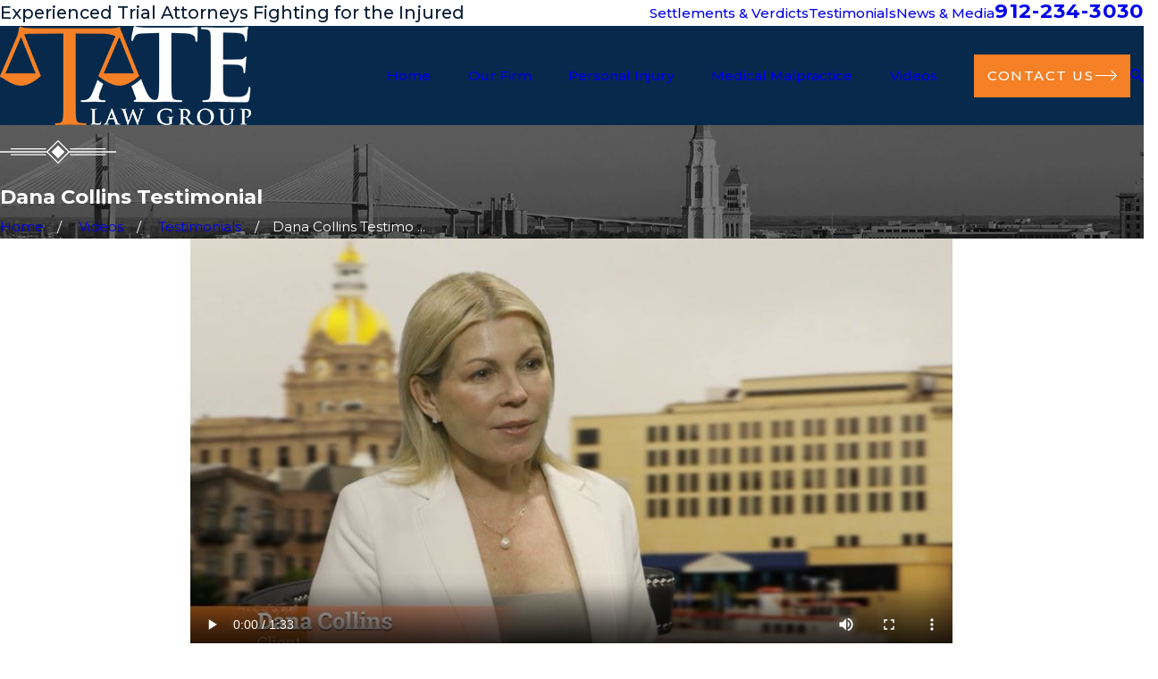

--- FILE ---
content_type: text/html; charset=utf-8
request_url: https://www.tatelawgroup.com/videos/testimonials/dana-collins-testimonial/
body_size: 38403
content:
<!DOCTYPE html>
<html lang="en" data-anim="1" data-prlx="1" data-flr="1" data-i="x37dc20xp4z" data-is="fp4_wwoh9bk" data-gmap="AIzaSyDs1Q_RmVtzyI2bMvgTVrIzhFMexEDADec" data-sa="QgwZ39kXJmClBDWouPH9mE%2BAcbtadstmqxcIel9dm3%2FE%2FmOexqZpI3QxGB3yrE3qGfEdGGld%2BTdD9gUy7bHqr8lVMXSX6b4zakIdsgvs7r%2BxD0JKC%2F284VU9wJmIofiXuvLQl1GowNpt1WtT6%2Bdstf6c%2FR7E3Qlwysy2jDvTxA%2FsGK8b">
<head>
	<title>Video: Dana Collins Testimonial | Tate Law Group, LLC</title>
	<link rel="canonical" href="https://www.tatelawgroup.com/videos/testimonials/dana-collins-testimonial/"/>
	<meta content="text/html; charset=utf-8" http-equiv="Content-Type"/>
	<meta content="initial-scale=1" name="viewport"/>
	<meta http-equiv="X-UA-Compatible" content="IE=edge,chrome=1"/>
	<meta name="description" content="Dana Collins Testimonial - watch this and other videos by our Savannah Personal Injury Attorney for useful information regarding personal injury case."/>
	<meta property="og:type" content="website"/>
	<meta property="og:site_name" content="Tate Law Group, LLC"/>
	<meta property="og:url" content="https://www.tatelawgroup.com/videos/testimonials/dana-collins-testimonial/"/>
	<meta property="og:title" content="Tate Law Group, LLC"/>
	<meta property="og:description" content="Tate Law Group is a personal injury law firm in Savannah, GA that has earned a reputation for achieving outstanding results for seriously injured clients. Contact us today for a free consultation with an attorney."/>
	<meta property="og:image" content="https://www.tatelawgroup.com/images/video-thumbnails/dana-testimonial.jpg"/>
	<meta name="twitter:card" content="summary_large_image"/>
	<meta name="twitter:title" content="Tate Law Group, LLC"/>
	<meta name="twitter:description" content="Tate Law Group is a personal injury law firm in Savannah, GA that has earned a reputation for achieving outstanding results for seriously injured clients. Contact us today for a free consultation with an attorney."/>
	<meta name="twitter:image" content="https://www.tatelawgroup.com/images/video-thumbnails/dana-testimonial.jpg"/>
	<meta property="article:publisher" content="https://www.facebook.com/TateLawGroupSavannah/"/>
	<meta name="google-site-verification" content="sQScoXHHX_Ji5L8LxdSWXF-7W_b87lDN98vGnW1pFek"/>
	<meta name="msvalidate.01" content="8CA9992E35EABDFFD36F4A8C0CEEA40B"/>
	<meta name="audio-eye-hash" content="d205e4ca00aaa831cc9f0bcef4a807b6"/>
	<style type="text/css">:root{--buttons:#F58026;--secondary:#072A4C;--accent:#F58026;--accent-alt:#FFFFFF;--link-alt:#F58026;--main-bg-alt:#072A4C;--link:#F58026;--inner-bg-alt:#1A4476;--primary:#2574B2;--main-bg:#FFFFFF;--inner-bg:#EEEEEE;--text:#0A1C35;--primary-alt:#FFFFFF;--black:#000000;--secondary-alt:#FFFFFF;--text-alt:#FFFFFF;}</style>
	<style type="text/css">:root{--btn-trn-sp:0.3s;--btn-trn-tf:ease;--btn-v1-pd-t:.75rem;--btn-v1-pd-b:.75rem;--btn-v1-pd-l:1rem;--btn-v1-pd-r:1rem;--btn-v1-bx-sdw-o:0rem;--btn-v1-bx-sdw-x:0rem;--btn-v1-bx-sdw-y:0rem;--btn-v1-bx-sdw-blr:1rem;--btn-v1-svg-s:1.7rem;--btn-v2-pd-t:.75em;--btn-v2-pd-b:.75em;--btn-v2-pd-l:0em;--btn-v2-pd-r:0em;--btn-v2-bdr-rds:0rem;--btn-v2-bx-sdw-o:0rem;--btn-v2-bx-sdw-x:0rem;--btn-v2-bx-sdw-y:0rem;--btn-v2-bx-sdw-blr:1rem;--btn-v2-icn-s:1.7rem;}.btn{cursor:pointer;position:relative;}.btn.v1{z-index:1;overflow:hidden;text-align:center;display:inline-flex;align-items:center;justify-content:center;padding:var(--btn-v1-pd-t) var(--btn-v1-pd-r) var(--btn-v1-pd-b) var(--btn-v1-pd-l);box-shadow:var(--btn-v1-bx-sdw-x) var(--btn-v1-bx-sdw-y) var(--btn-v1-bx-sdw-blr) rgba(0, 0, 0, var(--btn-v1-bx-sdw-o));transition:background-color var(--btn-trn-sp) var(--btn-trn-tf) 0s, color var(--btn-trn-sp) var(--btn-trn-tf) 0s;}.btn-stl{padding:var(--btn-v1-pd-t) var(--btn-v1-pd-r) var(--btn-v1-pd-b) var(--btn-v1-pd-l);box-shadow:var(--btn-v1-bx-sdw-x) var(--btn-v1-bx-sdw-y) var(--btn-v1-bx-sdw-blr) rgba(0, 0, 0, var(--btn-v1-bx-sdw-o));}.btn.v1 svg{font-size:var(--btn-v1-svg-s);}body .lt-bg .btn.v1,body .dk-bg .btn.v1{color:var(--btn-txt-clr);background-color:var(--buttons);}body .lt-bg .btn.v1.alt,body .dk-bg .bg-bx.ulk-bg .btn.v1.alt{color:var(--text);background-color:transparent;border:1px solid var(--buttons);}body .dk-bg .btn.v1.alt,body .lt-bg .bg-bx.ulk-bg .btn.v1.alt{color:var(--text-alt);background-color:transparent;border:1px solid var(--buttons);}.btn.v2{z-index:1;overflow:hidden;display:inline-flex;align-items:center;justify-content:center;padding:var(--btn-v2-pd-t) var(--btn-v2-pd-r) var(--btn-v2-pd-b) var(--btn-v2-pd-l);box-shadow:var(--btn-v2-bx-sdw-x) var(--btn-v2-bx-sdw-y) var(--btn-v2-bx-sdw-blr) rgba(0, 0, 0, var(--btn-v2-bx-sdw-o));transition:background-color var(--btn-trn-sp) var(--btn-trn-tf) 0s, color var(--btn-trn-sp) var(--btn-trn-tf) 0s;}@media screen and (min-width: 1025px){.lt-bg :is(.btn.v1:is(:hover,:focus),a:is(:hover,:focus) .btn.v1),.dk-bg .bg-bx.ulk-bg :is(.btn.v1:is(:hover,:focus),a:is(:hover,:focus) .btn.v1){color:var(--text-alt);background-color:var(--inner-bg-alt);}.dk-bg :is(.btn.v1:is(:hover,:focus),a:is(:hover,:focus) .btn.v1),.lt-bg .bg-bx.ulk-bg :is(.btn.v1:is(:hover,:focus),a:is(:hover,:focus) .btn.v1){color:var(--text);background-color:var(--inner-bg);}.lt-bg :is(.btn.v1.alt:is(:hover,:focus),a:is(:hover,:focus) .btn.v1.alt),.lt-bg .bg-bx.ulk-bg :is(.btn.v1.alt:is(:hover,:focus),a:is(:hover,:focus) .btn.v1.alt),.dk-bg :is(.btn.v1.alt:is(:hover,:focus),a:is(:hover,:focus) .btn.v1.alt),.dk-bg .bg-bx.ulk-bg :is(.btn.v1.alt:is(:hover,:focus),a:is(:hover,:focus) .btn.v1.alt){color:var(--btn-txt-clr);background-color:var(--buttons);}.lt-bg .btn-clr-hvr :is(.btn:is(.v1,.v1.alt):is(:hover,:focus),a:is(:hover,:focus) .btn:is(.v1,.v1.alt)),.dk-bg .btn-clr-hvr :is(.btn:is(.v1,.v1.alt):is(:hover,:focus),a:is(:hover,:focus) .btn:is(.v1,.v1.alt)){color:var(--text-alt);background-color:var(--inner-bg-alt);}}</style>
	<style type="text/css">:root:is(html){--lt-fnt-tc-big:var(--primary);--lt-fnt-tc-co:var(--primary);--lt-fnt-tc-k:var(--secondary);--lt-fnt-itm-k:var(--secondary);--lt-fnt-tc-1:var(--primary);--lt-fnt-tc-2:var(--secondary);--lt-fnt-tc-3:var(--primary);--lt-fnt-tc-4:var(--primary);--lt-fnt-tc-5:var(--text);--lt-fnt-tc-6:var(--secondary);--lt-fnt-qte:var(--primary);--lt-fnt-phn:var(--primary);--lt-frm-lbl:var(--text);--lt-flr-hdr-clr:var(--accent);--dk-fnt-tc-big:var(--primary-alt);--dk-fnt-tc-co:var(--primary-alt);--dk-fnt-tc-k:var(--secondary-alt);--dk-fnt-itm-k:var(--secondary-alt);--dk-fnt-tc-1:var(--primary-alt);--dk-fnt-tc-2:var(--secondary-alt);--dk-fnt-tc-3:var(--primary-alt);--dk-fnt-tc-4:var(--primary-alt);--dk-fnt-tc-5:var(--primary-alt);--dk-fnt-tc-6:var(--secondary-alt);--dk-fnt-qte:var(--primary-alt);--dk-fnt-phn:var(--primary-alt);--dk-frm-lbl:var(--text);--dk-flr-hdr-clr:var(--accent-alt);--bdr-stl:solid;--bdr-w:1px;--bdr-clr-lt-o:0.3;--bdr-clr-lt:rgba(255,255,255,var(--bdr-clr-lt-o));--bdr-clr-dk-o:0.1;--bdr-clr-dk:rgba(0,0,0,var(--bdr-clr-dk-o));--bdr-rds:0;--bdr-itm-mtp:0;--bdr-bl-rds:0;--bdr-br-rds:0;--bdr-tl-rds:0;--bdr-tr-rds:0;--bg-bx-o:1;--bg-bx-o-alt:.65;--bg-bx-o-alt-hvr:.45;--img-bg-o:.4;--vid-bg-o:1;--btn-clr-img-bg-o:0.3;--btn-txt-clr:var(--text-alt);--bx-sdw-dsk-x:0em;--bx-sdw-dsk-y:0em;--bx-sdw-dsk-blr:0em;--bx-sdw-dsk-o:0;--bx-sdw-x:0em;--bx-sdw-y:0em;--bx-sdw-blr:0em;--bx-sdw-o:0;--frm-bdr-stl:solid;--frm-bdr-w:1px;--frm-bdr-rds:0rem;--g-cnt-k-ttl-m:0.8rem;--g-cnt-ttl-ttl-m:0.55rem;--g-cnt-ttl-cnt-m:1.2rem;--g-cnt-cnt-ttl-m:1.5rem;--g-cnt-full-img-m:1.5rem;--g-trn-sp:.3s;--g-trn-tf:ease;--grd-sp-dsk:27;--grd-sp-mbl:20;--grd-sml-mpt:.5;--grd-lrg-mpt:1.5;--grd-sp-sml:calc(var(--grd-sp) * var(--grd-sml-mpt));--grd-sp-lrg:calc(var(--grd-sp) * var(--grd-lrg-mpt));--grd-sp:calc((var(--grd-sp-mbl) * 1px) + (var(--grd-sp-dsk) - var(--grd-sp-mbl)) * ((100vw - 320px) / (1920 - 320)));--ang-bx-skw:5deg;--ang-bx-off:3rem;--mn-t:78rem;--mn-w:98.33rem;--mn-f:22.467rem;--mn_min:70vw;--mn_max:90vw;--flx-gap:6.7rem;--py-i-s:1.4rem;--sl-trn-sp:.6s;--sl-trn-tf:ease;--sl-sa-s:1.8rem;--so-i-s:1.4rem;--sp-hp:2rem;--sp-vp:3.5rem;--sp-qk:1rem;--sp-vm:45;--sp-vm-mbl:30;--sp-vp-min:7.4%;--sp-vp-max:10%;--sp-hp-min:8%;--sp-hp-max:10%;--sp-vp-mn:7.4;--sp-vp-mx:10;--sp-hp-mn:8%;--sp-hp-mx:10%;--sp-vp-mmc:clamp(calc(var(--sp-vp-mn) * 1vw), var(--sp-vp), calc(var(--sp-vp-mx) * 1vw));--sp-vm-clc:calc((var(--sp-vm-mbl) * 1px) + (var(--sp-vm) - var(--sp-vm-mbl)) * ((100vw - 320px) / (1920 - 320)));}.f_sa{justify-content:space-around;}.bg-bx.opcy::before{opacity:var(--bg-bx-o-alt);transition:opacity var(--g-trn-sp) var(--g-trn-tf) 0s;}.angled::before{transform:skewX(var(--ang-bx-skw));}a.hvr_undln{position:relative;}a.hvr_undln::after{content:'';position:absolute;top:100%;left:0;height:2px;width:100%;transform:scaleX(0);transform-origin:left;transition:transform 0.35s ease 0s;}.lt-bg a.hvr_undln::after,.dk-bg .bg-bx.ulk-bg a.hvr_undln::after{background-color:var(--text);}.dk-bg a.hvr_undln::after,.lt-bg .bg-bx.ulk-bg a.hvr_undln::after{background-color:var(--text-alt);}main:has( > section:last-child:is(.lt-bg[class*="pd_v"]:not(.alt-bg,.bg-image))) + footer > section.lt-bg[class*="pd_v"]:not(.alt-bg,.bg-image):first-child,main:has( > section:last-child:is(.lt-bg.alt-bg[class*="pd_v"]:not(.bg-image))) + footer > section.lt-bg.alt-bg[class*="pd_v"]:not(.bg-image):first-child,main:has( > section:last-child:is(.dk-bg[class*="pd_v"]:not(.alt-bg,.bg-image))) + footer > section.dk-bg[class*="pd_v"]:not(.alt-bg,.bg-image):first-child,main:has( > section:last-child:is(.dk-bg.alt-bg[class*="pd_v"]:not(.bg-image))) + footer > section.dk-bg.alt-bg[class*="pd_v"]:not(.bg-image):first-child,main:has( > form:last-child > section:is(.lt-bg[class*="pd_v"]:not(.alt-bg,.bg-image))) + footer > section.lt-bg[class*="pd_v"]:not(.alt-bg,.bg-image):first-child,main:has( > form:last-child > section:is(.lt-bg.alt-bg[class*="pd_v"]:not(.bg-image))) + footer > section.lt-bg.alt-bg[class*="pd_v"]:not(.bg-image):first-child,main:has( > form:last-child > section:is(.dk-bg[class*="pd_v"]:not(.alt-bg,.bg-image))) + footer > section.dk-bg[class*="pd_v"]:not(.alt-bg,.bg-image):first-child,main:has( > form:last-child > section:is(.dk-bg.alt-bg[class*="pd_v"]:not(.bg-image))) + footer > section.dk-bg.alt-bg[class*="pd_v"]:not(.bg-image):first-child{padding-top:0;}@media screen and (min-width:1280px){:root{--mn_min:60vw;}a.hvr_undln:is(:focus,:hover):after{transform:scale(1);}a.active .bg-bx.opcy::before,a:focus .bg-bx.opcy::before,a:hover .bg-bx.opcy::before{opacity:var(--bg-bx-o-alt-hvr);}.lt-bg[class*="pd_v"]:not(.alt-bg,.bg-image) + .lt-bg[class*="pd_v"]:not(.alt-bg,.bg-image),.lt-bg.alt-bg[class*="pd_v"]:not(.bg-image) + .lt-bg.alt-bg[class*="pd_v"]:not(.bg-image),.dk-bg[class*="pd_v"]:not(.alt-bg,.bg-image) + .dk-bg[class*="pd_v"]:not(.alt-bg,.bg-image),.dk-bg.alt-bg[class*="pd_v"]:not(.bg-image) + .dk-bg.alt-bg[class*="pd_v"]:not(.bg-image){padding-top:0;}.lt-bg[class*="pd_v"]:not(.alt-bg,.bg-image) + form .lt-bg[class*="pd_v"]:not(.alt-bg,.bg-image),.lt-bg.alt-bg[class*="pd_v"]:not(.bg-image) + form .lt-bg.alt-bg[class*="pd_v"]:not(.bg-image),.dk-bg[class*="pd_v"]:not(.alt-bg,.bg-image) + form .dk-bg[class*="pd_v"]:not(.alt-bg,.bg-image),.dk-bg.alt-bg[class*="pd_v"]:not(.bg-image) + form .dk-bg.alt-bg[class*="pd_v"]:not(.bg-image){padding-top:0;}form:has( .lt-bg[class*="pd_v"]:not(.alt-bg,.bg-image) ) + .lt-bg[class*="pd_v"]:not(.alt-bg,.bg-image),form:has( .lt-bg.alt-bg[class*="pd_v"]:not(.bg-image) ) + .lt-bg.alt-bg[class*="pd_v"]:not(.bg-image),form:has( .dk-bg[class*="pd_v"]:not(.alt-bg,.bg-image) ) + .dk-bg[class*="pd_v"]:not(.alt-bg,.bg-image),form:has( .dk-bg.alt-bg[class*="pd_v"]:not(.bg-image) ) + .dk-bg.alt-bg[class*="pd_v"]:not(.bg-image){padding-top:0;}}@media screen and (max-width:1279px){:root{--sp-vp-max-mbl:16%;}section.full-mbl picture.full-mbl > img{top:0;}}</style>
	<style type="text/css">:root{--fnt-cnt-s:1rem;--fnt-cnt-lh:1.8;--fnt-itm-lh:1.8;--fnt-pl-s:1.111rem;--fnt-pl-s-mtp:1;--fnt-t-big-s:2.85rem;--fnt-t-big-lh:1.025;--fnt-t-big-s-mtp:1;--fnt-t-co-s:4.4rem;--fnt-t-co-lh:1.022;--fnt-t-co-s-mtp:1;--fnt-t-k-s:1em;--fnt-t-k-lh:1.222;--fnt-t-1-s:3.25rem;--fnt-t-1-lh:1.176;--fnt-t-1-s-mtp:1;--fnt-t-2-s:1.25rem;--fnt-t-2-lh:1.5;--fnt-t-2-s-mtp:1;--fnt-t-3-s:1.25rem;--fnt-t-3-lh:1.5;--fnt-t-3-s-mtp:1;--fnt-t-4-s:1.25rem;--fnt-t-4-lh:1.2;--fnt-t-4-s-mtp:1;--fnt-t-5-s:1.4rem;--fnt-t-5-lh:1.5;--fnt-t-5-s-mtp:1;--fnt-t-6-s:1.1rem;--fnt-t-6-lh:1.5;--fnt-t-6-s-mtp:1;--fnt-nv-lnk-s:1rem;--fnt-qte-s:2.11rem;--fnt-qte-lh:1.2;--fnt-qte-s-mtp:1;--fnt-phn-s:1.5rem;--fnt-phn-lh:1;--fnt-phn-s-mtp:1;--btn-v1-s:1rem;--btn-v1-lh:1.2;--btn-v2-s:1rem;--btn-v2-lh:1.1;--fnt-frm-lh:1.2;}body{font-family:var(--fnt-m);line-height:var(--fnt-cnt-lh);}li{line-height:var(--fnt-itm-lh);}.cnt-stl{font-size:var(--fnt-cnt-s);}li .cnt-stl{line-height:var(--fnt-cnt-lh);}.fnt_pl{font-size:calc(var(--fnt-pl-s) * var(--fnt-pl-s-mtp));}time{font-weight:300;letter-spacing:0.1em;}small i{font-weight:300;}[class*="fnt_t-"]{display:block;font-style:normal;word-break:break-word;}section header em{font-style:normal;}section header > strong,section header > a > strong,section header > b,section header > a > b{display:block;}.fnt_t-big{font-family:var(--fnt-t-big-ff);font-size:calc(var(--fnt-t-big-s) * var(--fnt-t-big-s-mtp));letter-spacing:var(--fnt-t-big-ls);line-height:var(--fnt-t-big-lh);font-weight:var(--fnt-t-big-w);text-transform:var(--fnt-t-big-tt);}.fnt_t-co{font-family:var(--fnt-t-co-ff);font-size:calc(var(--fnt-t-co-s) * var(--fnt-t-co-s-mtp));letter-spacing:var(--fnt-t-co-ls);line-height:var(--fnt-t-co-lh);font-weight:var(--fnt-t-co-w);text-transform:var(--fnt-t-co-tt);}.fnt_t-k{font-family:var(--fnt-t-k-ff);font-size:var(--fnt-t-k-s);letter-spacing:var(--fnt-t-k-ls);line-height:var(--fnt-t-k-lh);font-weight:var(--fnt-t-k-w);text-transform:var(--fnt-t-k-tt);}h1,.fnt_t-1,section header > :first-child:not(a):not(.fnt_t-big):not(.fnt_t-k),section .cnt-stl:not(.xpnd) > :first-child:is( h1,h2,h3,h4,h5,h6 ){font-family:var(--fnt-t-1-ff);font-size:calc(var(--fnt-t-1-s) * var(--fnt-t-1-s-mtp));letter-spacing:var(--fnt-t-1-ls);line-height:var(--fnt-t-1-lh);font-weight:var(--fnt-t-1-w);text-transform:var(--fnt-t-1-tt);word-break:break-word;}h2,.fnt_t-2,section header > *:nth-child(2):not(p):not(.fnt_t-1):not(h2),section .cnt-stl:not(.xpnd) > :nth-child(2):is( h1,h2,h3,h4,h5,h6 ){font-family:var(--fnt-t-2-ff);font-size:calc(var(--fnt-t-2-s) * var(--fnt-t-2-s-mtp));letter-spacing:var(--fnt-t-2-ls);line-height:var(--fnt-t-2-lh);font-weight:var(--fnt-t-2-w);text-transform:var(--fnt-t-2-tt);}h3,.fnt_t-3,aside header > *:first-child:not(a){font-family:var(--fnt-t-3-ff);font-size:calc(var(--fnt-t-3-s) * var(--fnt-t-3-s-mtp));letter-spacing:var(--fnt-t-3-ls);line-height:var(--fnt-t-3-lh);font-weight:var(--fnt-t-3-w);text-transform:var(--fnt-t-3-tt);}.fnt_t-4,.cnt-stl h4{font-family:var(--fnt-t-4-ff);font-size:calc(var(--fnt-t-4-s) * var(--fnt-t-4-s-mtp));letter-spacing:var(--fnt-t-4-ls);line-height:var(--fnt-t-4-lh);font-weight:var(--fnt-t-4-w);text-transform:var(--fnt-t-4-tt);}.fnt_t-5,.cnt-stl h5{font-family:var(--fnt-t-5-ff);font-size:calc(var(--fnt-t-5-s) * var(--fnt-t-5-s-mtp));letter-spacing:var(--fnt-t-5-ls);line-height:var(--fnt-t-5-lh);font-weight:var(--fnt-t-5-w);text-transform:var(--fnt-t-5-tt);}.fnt_t-6,.cnt-stl h6{font-family:var(--fnt-t-6-ff);font-size:calc(var(--fnt-t-6-s) * var(--fnt-t-6-s-mtp));letter-spacing:var(--fnt-t-6-ls);line-height:var(--fnt-t-6-lh);font-weight:var(--fnt-t-6-w);text-transform:var(--fnt-t-6-tt);}.fnt_nv-lnk{font-family:var(--fnt-nv-lnk-ff);font-size:var(--fnt-nv-lnk-s);letter-spacing:var(--fnt-nv-lnk-ls);font-weight:var(--fnt-nv-lnk-w);text-transform:var(--fnt-nv-lnk-tt);font-style:var(--fnt-nv-lnk-fs);}.fnt_qte{font-family:var(--fnt-qte-ff);font-size:calc(var(--fnt-qte-s) * var(--fnt-qte-s-mtp));letter-spacing:var(--fnt-qte-ls);line-height:var(--fnt-qte-lh);font-weight:var(--fnt-qte-w);text-transform:var(--fnt-qte-tt);font-style:var(--fnt-qte-fs);}.fnt_phn{font-family:var(--fnt-phn-ff);font-size:calc(var(--fnt-phn-s) * var(--fnt-phn-s-mtp));letter-spacing:var(--fnt-phn-ls);line-height:var(--fnt-phn-lh);font-weight:var(--fnt-phn-w);}.fnt_btn{font-family:var(--btn-v1-ff);font-size:var(--btn-v1-s);letter-spacing:var(--btn-v1-ls);line-height:var(--btn-v1-lh);font-weight:var(--btn-v1-w);text-transform:var(--btn-v1-tt);}.btn.v1{font-family:var(--btn-v1-ff);font-size:var(--btn-v1-s);letter-spacing:var(--btn-v1-ls);line-height:var(--btn-v1-lh);font-weight:var(--btn-v1-w);text-transform:var(--btn-v1-tt);}.btn.v2{font-family:var(--btn-v2-ff);font-size:var(--btn-v2-s);letter-spacing:var(--btn-v2-ls);line-height:var(--btn-v2-lh);font-weight:var(--btn-v2-w);text-transform:var(--btn-v2-tt);}fieldset li label:not([class*="fnt_"]){font-family:var(--fnt-frm-ff);letter-spacing:var(--fnt-frm-ls);line-height:var(--fnt-frm-lh);font-weight:var(--fnt-frm-w);text-transform:var(--fnt-frm-tt);}@media screen and (min-width: 700px){:root{--fnt-t-big-s-mtp:1;--fnt-t-co-s-mtp:1;--fnt-t-1-s-mtp:1;--fnt-phn-s-mtp:1;--fnt-pl-s-mtp:1;}}@media screen and (min-width: 1280px){:root{--fnt-t-big-s-mtp:1.2;--fnt-t-co-s-mtp:1.2;--fnt-t-1-s-mtp:1.2;--fnt-t-2-s-mtp:1.25;--fnt-t-3-s-mtp:1.2;--fnt-t-4-s-mtp:1.11;--fnt-t-5-s-mtp:0.83;--fnt-t-6-s-mtp:1;--fnt-qte-s-mtp:1;--fnt-phn-s-mtp:1;}}@media screen and (min-width: 1500px){:root{--fnt-t-big-s-mtp:1.4;--fnt-t-1-s-mtp:1.25;--fnt-t-2-s-mtp:1.33;--fnt-t-3-s-mtp:1.33;}}@media screen and (min-width: 1920px){:root{--fnt-t-big-s-mtp:1.55;--fnt-t-co-s-mtp:1.15;--fnt-t-1-s-mtp:1.3;--fnt-t-2-s-mtp:1.33;}}</style>
	<style type="text/css">html{font-size:clamp(var(--min-fnt-s), var(--clp-rng), var(--max-fnt-s));-webkit-tap-highlight-color:transparent;-webkit-font-smoothing:antialiased;text-size-adjust:100%;scroll-behavior:smooth;}.bg-image .bg-bx::before,.bg-inset .bg-bx::before{opacity:var(--bg-bx-o);}.loading:where(picture,img,video,source){filter:blur(3px);opacity:0;transition:none 0s ease 0s;}.cnt-stl h1{margin-bottom:var(--g-cnt-ttl-ttl-m);}.cnt-stl :where(h2,h3,h4,h5,h6){margin-top:var(--g-cnt-cnt-ttl-m);margin-bottom:var(--g-cnt-ttl-cnt-m);}.cnt-stl h1 + :where(h2,h3,h4),.cnt-stl h2 + :where(h3,h4){margin-top:var(--g-cnt-ttl-ttl-m);}picture img[src*=".jpg"],picture img.static-map{object-fit:cover;}.bdr-rds{overflow:hidden;border-radius:calc( var(--bdr-tl-rds-clc) * var(--bdr-itm-mtp)) calc( var(--bdr-tr-rds-clc) * var(--bdr-itm-mtp)) calc( var(--bdr-br-rds-clc) * var(--bdr-itm-mtp)) calc( var(--bdr-bl-rds-clc) * var(--bdr-itm-mtp));}.cnt-stl ul{list-style-type:none;margin:1em 0px;padding:0px;}.cnt-stl ul li{position:relative;padding:0.1em 0px 0.1em 1.5em;}.cnt-stl ul li::before{content:"";position:absolute;top:0.55rem;left:0px;width:0.5em;height:0.5em;border-radius:50%;background-color:var(--buttons);}.bg-bx.btn-clr-hvr::before{transition:background-color var(--g-trn-sp) var(--g-trn-tf) 0s;}.lt-bg{background-color:var(--main-bg);color:var(--text);}.lt-bg.alt-bg{background-color:var(--inner-bg);}.lt-bg .flr_hd,.dk-bg .bg-bx:where(.ulk-bg,.alt-bg) .flr_hd{color:var(--lt-flr-hdr-clr);}.lt-bg :where(h1,.fnt_tc-1),.dk-bg .bg-bx:where(.ulk-bg,.alt-bg) :where(h1,.fnt_tc-1),section.lt-bg header > :first-child:not(a,.fnt_tc-k),section.dk-bg .bg-bx:where(.ulk-bg,.alt-bg) header > :first-child:not(a,.fnt_tc-k),section.lt-bg .cnt-stl > :first-child:is(h1,h2,h3,h4,h5,h6),section.dk-bg .bg-bx:where(.ulk-bg,.alt-bg) .cnt-stl > :first-child:is(h1,h2,h3,h4,h5,h6){color:var(--lt-fnt-tc-1);}.lt-bg :where(.fnt_tc-2,.cnt-stl h2),.dk-bg .bg-bx:where(.ulk-bg,.alt-bg) :where(.fnt_tc-2,.cnt-stl h2),section.lt-bg header > :nth-child(2):not(p,.fnt_tc-1),section.dk-bg .bg-bx:where(.ulk-bg,.alt-bg) header > :nth-child(2):not(p,.fnt_tc-1),section.lt-bg .cnt-stl > :nth-child(2):is(h1,h2,h3,h4,h5,h6),section.dk-bg .bg-bx:where(.ulk-bg,.alt-bg) .cnt-stl > :nth-child(2):is(h1,h2,h3,h4,h5,h6){color:var(--lt-fnt-tc-2);}.lt-bg :where(.fnt_tc-3,.cnt-stl h3),.dk-bg .bg-bx:where(.ulk-bg,.alt-bg) :where(.fnt_tc-3,.cnt-stl h3){color:var(--lt-fnt-tc-3);}.lt-bg :where(.cnt-stl h4,.fnt_tc-4),.dk-bg .bg-bx:where(.ulk-bg,.alt-bg) :where(.cnt-stl h4,.fnt_tc-4){color:var(--lt-fnt-tc-4);}.dk-bg :where(.cnt-stl h4,.fnt_tc-4),.lt-bg .bg-bx:where(.ulk-bg,.alt-bg) :where(.cnt-stl h4,.fnt_tc-4){color:var(--dk-fnt-tc-4);}.lt-bg [data-role="arrows"] button,.dk-bg .bg-bx:where(.ulk-bg,.alt-bg) [data-role="arrows"] button{color:var(--link);}.f_clm{flex-direction:column;}[class*="ato-sz"][class*="flx"] > li{width:var(--seventh);}[class*="ato-sz"][class*="flx-"][class*="-grd"] > li:nth-last-of-type(2n):first-of-type,[class*="ato-sz"][class*="flx-"][class*="-grd"] > li:nth-last-of-type(2n):first-of-type ~ li{width:calc(var(--half) - (var(--grd-sp-dyn) * 0.5));}.pd_v-70{padding-top:clamp(calc(var(--sp-vp-min) * 1.5), var(--sp-vp), calc(var(--sp-vp-max) * 1.5) );padding-bottom:clamp(calc(var(--sp-vp-min) * 1.5), var(--sp-vp), calc(var(--sp-vp-max) * 1.5) );}.pd_h-70{padding-left:clamp(calc(var(--sp-hp-min) * 1.5), var(--sp-hp), calc(var(--sp-hp-max) * 1.5) );padding-right:clamp(calc(var(--sp-hp-min) * 1.5), var(--sp-hp), calc(var(--sp-hp-max) * 1.5) );}.mrg_bt-60{margin-bottom:calc(var(--sp-vm-clc) * var(--sp-t-mpt-60));}main{--vls-icn-s:3rem;}@media screen and (min-width: 1280px){.mn_tn{max-width:clamp(var(--mn_min), var(--mn-t), var(--mn_max));}}@media screen and (min-width: 1280px){.anm_hlf-r,.anm_seq-lst > li,.f_rev > .anm_hlf-l{transform:translateX(2rem);}.anm_seq-lst > li:first-child{transition-delay:calc(var(--anm-trn-dly) + var(--anm-trn-lst-dly));}.anm_seq-lst > li:nth-child(2){transition-delay:calc(var(--anm-trn-dly) + (var(--anm-trn-lst-dly) * 2));}.anm_seq-lst > li:nth-child(3){transition-delay:calc(var(--anm-trn-dly) + (var(--anm-trn-lst-dly) * 3));}.anm_seq-lst > li:nth-child(4){transition-delay:calc(var(--anm-trn-dly) + (var(--anm-trn-lst-dly) * 4));}}@media screen and (min-width: 1025px){[class*="ato-sz"][class*="flx"][class*="-grd"][class*="mx-4"] > li{width:calc(var(--fourth) - (var(--grd-sp-dyn) * 0.75));}body [class*="ato-sz"][class*="flx-"][class*="-grd"]:not([class*="mx-4"]):not([class*="mx-3"]) > li:nth-last-of-type(8):first-of-type,body [class*="ato-sz"][class*="flx-"][class*="-grd"]:not([class*="mx-4"]):not([class*="mx-3"]) > li:nth-last-of-type(8):first-of-type ~ li,[class*="ato-sz"][class*="flx-"][class*="-grd"]:not([class*="mx-3"]) > li:nth-last-of-type(4n-2):first-of-type,[class*="ato-sz"][class*="flx-"][class*="-grd"]:not([class*="mx-3"]) > li:nth-last-of-type(4n-2):first-of-type ~ li,[class*="ato-sz"][class*="flx-"][class*="-grd"]:not([class*="mx-3"]) > li:nth-last-of-type(4n-1):first-of-type,[class*="ato-sz"][class*="flx-"][class*="-grd"]:not([class*="mx-3"]) > li:nth-last-of-type(4n-1):first-of-type ~ li,[class*="ato-sz"][class*="flx-"][class*="-grd"]:not([class*="mx-3"]) > li:nth-last-of-type(4n):first-of-type,[class*="ato-sz"][class*="flx-"][class*="-grd"]:not([class*="mx-3"]) > li:nth-last-of-type(4n):first-of-type ~ li{width:calc(var(--fourth) - (var(--grd-sp-dyn) * 0.75));}}@media screen and (min-width: 1280px){[class*="ato-sz"][class*="flx-"][class*="-grd"]:is([class*="mx-4"],[class*="mx-5"]) > li:nth-last-of-type(6):first-of-type,[class*="ato-sz"][class*="flx-"][class*="-grd"]:is([class*="mx-4"],[class*="mx-5"]) > li:nth-last-of-type(6):first-of-type ~ li,[class*="ato-sz"][class*="flx-"][class*="-grd"] > li:nth-last-of-type(3n-1):first-of-type,[class*="ato-sz"][class*="flx-"][class*="-grd"] > li:nth-last-of-type(3n-1):first-of-type ~ li,[class*="ato-sz"][class*="flx-"][class*="-grd"] > li:nth-last-of-type(3n):first-of-type,[class*="ato-sz"][class*="flx-"][class*="-grd"] > li:nth-last-of-type(3n):first-of-type ~ li{width:calc(var(--third) - (var(--grd-sp-dyn) * 0.667));}}@media screen and (max-width: 1279px){[class*="ato-sz"][class*="flx"][class*="-grd"]:not(#_) > li:not(#_){width:calc(var(--half) - (var(--grd-sp-dyn) * 0.5));}}.bnr.bg-image > .img-bg img,.bnr .img-bg.ovrly img{opacity:var(--bnr-img-bg-o, var(--img-bg-o, 1));}.lt-bg a.clr-swp.selected,.dk-bg .bg-bx:where(.ulk-bg,.alt-bg) a.clr-swp.selected,.lt-bg .selected > a.clr-swp,.dk-bg .bg-bx:where(.ulk-bg,.alt-bg) .selected > a.clr-swp{color:var(--link);}.dk-bg a.clr-swp.selected,.lt-bg .bg-bx:where(.ulk-bg,.alt-bg) a.clr-swp.selected,.dk-bg .selected > a.clr-swp,.lt-bg .bg-bx:where(.ulk-bg,.alt-bg) .selected > a.clr-swp{color:var(--link-alt);}.f_gp{justify-content:space-between;column-gap:var(--flx-gap);}.f_rev{flex-direction:row-reverse;}.five-8ths{width:var(--five-8ths);}.f_gp > .three-8ths{width:calc(var(--three-8ths) - (var(--flx-gap) / 2 ));}.f_gp > .five-8ths{width:calc(var(--five-8ths) - (var(--flx-gap) / 2 ));}@media screen and (max-width: 1279px){section.full-mbl{padding-top:0px;padding-bottom:0px;}section.full-mbl .mbl-fx{padding-top:var(--sp-vp-mmc);padding-bottom:var(--sp-vp-mmc);}section.full-mbl .full-mbl:not(.bg-bx),section.full-mbl .full-mbl.bg-bx::before,section.full-mbl .full-mbl.bg-bx.bg-pattern::after{width:calc(100vw + 1px);left:50%;transform:translateX(-50%);}section.full-mbl .full-mbl > [class*="pd_h"]{padding-left:0px;padding-right:0px;}}@media screen and (min-width: 1280px){.bdr-rds-dsk{border-radius:var(--bdr-tl-rds-clc) var(--bdr-tr-rds-clc) var(--bdr-br-rds-clc) var(--bdr-bl-rds-clc);overflow:hidden;}}@media screen and (min-width: 1280px){.bg-bx.bx-sdw-dsk,.bx-sdw-dsk:not([src*=".png"]){box-shadow:var(--bx-sdw-dsk-x) var(--bx-sdw-dsk-y) var(--bx-sdw-dsk-blr) rgba(0,0,0,var(--bx-sdw-dsk-o));}}address{font-style:normal;}fieldset{min-inline-size:auto;}fieldset{border:none;padding:0px;margin:0px;}fieldset > ul li{width:100%;padding-left:0px;padding-right:0px;position:relative;font-size:inherit;}fieldset li label{display:block;font-size:14px;text-align:left;transition:color var(--g-trn-sp) var(--g-trn-tf) 0s;}:invalid,input:invalid{box-shadow:none;}.validation{right:0px;top:100%;opacity:0;z-index:2;display:block;font-size:0.8em;padding:0.5em 1em;position:absolute;visibility:hidden;white-space:nowrap;transition:opacity var(--g-trn-sp) var(--g-trn-tf) 0s, visibility 0s var(--g-trn-tf) 0s;}.lt-bg .validation,.dk-bg .validation{color:var(--main-bg);background:rgba(0, 0, 0, 0.8);}.lt-bg label,.dk-bg .bg-bx.ulk-bg label{color:var(--lt-frm-lbl);}.lt-bg .input-text,.dk-bg .bg-bx.ulk-bg .input-text{border-color:var(--bdr-clr-dk);color:var(--lt-frm-lbl);background:var(--main-bg);}.f_gp > .half{width:calc(var(--half) - (var(--flx-gap) / 2 ));}[class*="flx"][class*="-grd"][class*="-sml"]{--grd-sp-dyn:var(--grd-sp-sml);}[class*="flx"][class*="-grd"] > li.half{max-width:calc(var(--half) - (var(--grd-sp-dyn) * 0.5));}.mrg_bt-0{margin-bottom:0px;}[class*="flx"][class*="-grd"][class*="-sml"]{gap:var(--grd-sp-sml);}[class*="flx"][class*="-grd"][class*="-sml"] > li.half{max-width:calc(var(--half) - (var(--grd-sp-sml) * 0.5));}picture img[src*=".png"]:not(.static-map){object-fit:contain;}@media screen and (min-width: 1280px){.anm .anm_fl,.anm .anm_hlf-l,.anm .anm_hlf-r,.anm .anm_seq-itm > *,.anm .anm_seq-itm-sp > *,.anm .anm_seq-lst > li{opacity:1;transform:none;}}</style>
	<style type="text/css">:root{--buttons:#F58026;--secondary:#072A4C;--accent:#F58026;--accent-alt:#FFFFFF;--link-alt:#F58026;--main-bg-alt:#072A4C;--link:#F58026;--inner-bg-alt:#1A4476;--primary:#2574B2;--main-bg:#FFFFFF;--inner-bg:#EEEEEE;--text:#0A1C35;--primary-alt:#FFFFFF;--black:#000000;--secondary-alt:#FFFFFF;--text-alt:#FFFFFF;--fnt-t:"Cormorant Garamond", serif;--fnt-m:"Montserrat", sans-serif;--fnt-t-big-ff:var(--fnt-t);--fnt-t-big-ls:0em;--fnt-t-big-w:400;--fnt-t-big-tt:none;--fnt-t-sb-ff:var(--fnt-m);--fnt-t-sb-ls:0em;--fnt-t-sb-w:400;--fnt-t-sb-tt:none;--fnt-t-co-ff:var(--fnt-t);--fnt-t-co-ls:0em;--fnt-t-co-w:400;--fnt-t-co-tt:none;--fnt-t-k-ff:var(--fnt-m);--fnt-t-k-ls:0.05em;--fnt-t-k-w:500;--fnt-t-k-tt:uppercase;--fnt-t-1-ff:var(--fnt-t);--fnt-t-1-ls:0em;--fnt-t-1-w:400;--fnt-t-1-tt:none;--fnt-t-2-ff:var(--fnt-m);--fnt-t-2-ls:0.05em;--fnt-t-2-w:500;--fnt-t-2-tt:uppercase;--fnt-t-3-ff:var(--fnt-t);--fnt-t-3-ls:0em;--fnt-t-3-w:400;--fnt-t-3-tt:none;--fnt-t-4-ff:var(--fnt-t);--fnt-t-4-ls:0em;--fnt-t-4-w:700;--fnt-t-4-tt:none;--fnt-t-5-ff:var(--fnt-m);--fnt-t-5-ls:0.1em;--fnt-t-5-w:500;--fnt-t-5-tt:uppercase;--fnt-t-6-ff:var(--fnt-m);--fnt-t-6-ls:0em;--fnt-t-6-w:500;--fnt-t-6-tt:none;--fnt-nv-lnk-ff:var(--fnt-m);--fnt-nv-lnk-ls:0em;--fnt-nv-lnk-w:400;--fnt-nv-lnk-tt:none;--fnt-nv-lnk-fs:normal;--fnt-qte-ff:var(--fnt-t);--fnt-qte-ls:0em;--fnt-qte-w:400;--fnt-qte-tt:none;--fnt-qte-fs:none;--fnt-phn-ff:var(--fnt-m);--fnt-phn-ls:0.05em;--fnt-phn-w:500;--btn-v1-ff:var(--fnt-m);--btn-v1-ls:0em;--btn-v1-w:500;--btn-v1-tt:none;--btn-v2-ff:var(--fnt-m);--btn-v2-ls:0em;--btn-v2-w:500;--btn-v2-tt:none;--fnt-frm-ff:var(--fnt-m);--fnt-frm-ls:0em;--fnt-frm-w:400;--fnt-frm-tt:none;--full:100%;--half:50%;--third:33.333%;--fourth:25%;--fifth:20%;--sixth:16.666%;--seventh:14.285%;--two-thirds:66.666%;--three-fourths:75%;--three-8ths:37.5%;--five-8ths:62.5%;--four-fifths:80%;--lt-ptrn-bg:url("/assets/patterns/1.jpg");--lt-ptrn-o:0.1;--lt-ptrn-blnd:normal;--dk-ptrn-bg:url("/assets/patterns/1.jpg");--dk-ptrn-o:0.25;--dk-ptrn-blnd:normal;--lt-inr-ptrn-bg:url("/assets/patterns/1.jpg");--lt-inr-ptrn-o:0.1;--lt-inr-ptrn-blnd:normal;--dk-inr-ptrn-bg:url("/assets/patterns/1.jpg");--dk-inr-ptrn-o:0.2;--dk-inr-ptrn-blnd:normal;--alt-inr-ptrn-bg:url("/assets/patterns/1.jpg");--alt-inr-ptrn-o:0.1;--alt-inr-ptrn-blnd:normal;--min-fnt-s:0.938rem;--max-fnt-s:1rem;--clp-rng-1:0.752rem;--clp-rng-2:0.7936vw;--clp-rng:calc(var(--clp-rng-1) + var(--clp-rng-2) );--mn_wth:clamp(var(--mn_min), var(--mn-f), var(--mn_max));--bdr-rds:1rem;--bdr-itm-mtp:0.5;--bdr-bl-rds:1;--bdr-br-rds:1;--bdr-tl-rds:1;--bdr-tr-rds:1;--bdr-tr-rds-clc:calc(var(--bdr-rds) * var(--bdr-tr-rds) );--bdr-bl-rds-clc:calc(var(--bdr-rds) * var(--bdr-bl-rds) );--bdr-tl-rds-clc:calc(var(--bdr-rds) * var(--bdr-tl-rds) );--bdr-br-rds-clc:calc(var(--bdr-rds) * var(--bdr-br-rds) );--hlt-bdr-w:10px;--flr-bx-w:100;--flr-bx-w-mbl:100;--flr-bx-h:25;--flr-bx-h-mbl:( var(--flr-bx-h) * ( var(--flr-bx-w-mbl) / var(--flr-bx-w) ) );--flr-mrg-tp:1rem;--flr-mrg-bt:1rem;--flr-bx-w-clc:calc((var(--flr-bx-w-mbl) * 1px) + (var(--flr-bx-w) - var(--flr-bx-w-mbl)) * ((100vw - 320px) / (1920 - 320)));--flr-bx-h-clc:calc((var(--flr-bx-h-mbl) * 1px) + (var(--flr-bx-h) - var(--flr-bx-h-mbl)) * ((100vw - 320px) / (1920 - 320)));--anm-trn-sp:1s;--anm-trn-tf:ease;--anm-trn-dly:0s;--anm-trn-seq-dly:0.2s;--anm-trn-lst-dly:0.1s;--valid-color:#8AC74C;--invalid-color:#F34039;--highlight-color:#0066EE;--grd-sp-dyn:var(--grd-sp);--sp-t-mpt-10:0.2;--sp-t-mpt-20:0.4;--sp-t-mpt-30:0.6;--sp-t-mpt-40:0.8;--sp-t-mpt-60:1.2;--sp-t-mpt-70:1.4;--sp-t-mpt-80:1.6;--sp-t-mpt-90:1.8;--ui-scroll-brd-rds:12px;--ui-scroll-w:0.278rem;--rvw-mx-h:10rem;--hdr-lg-mx-wd:398;--hdr-lg-mx-wd-mbl:170;--hdr-lg-mx-wd-clc:calc((var(--hdr-lg-mx-wd-mbl) * 1px) + (var(--hdr-lg-mx-wd) - var(--hdr-lg-mx-wd-mbl)) * ((100vw - 320px) / (1920 - 320)));--hdr-lg-sp:7.78rem;--hdr-nv-sp:2.778rem;--fnt-t-big-tt:uppercase;--fnt-phn-w:600;--fnt-t-1-tt:uppercase;--flr-bx-w:150;--flr-bx-h:35;--btn-v1-tt:uppercase;--btn-v1-ls:0.1em;--fnt-t-1-s:2.5rem;--fnt-t-1-lh:1;--fnt-t-1-ls:0.02em;--fnt-t-2-tt:none;--fnt-t-2-ls:0em;--fnt-t-2-s:1.1rem;--fnt-t-4-ff:var(--fnt-m);--fnt-t-4-tt:uppercase;--fnt-t-4-s:1rem;--fnt-t-4-ls:0.15em;--fnt-t-3-ff:var(--fnt-m);--fnt-t-3-w:500;--fnt-t-3-s:1.1rem;--fnt-t-k-w:600;--fnt-t-k-ls:0.1em;--fnt-qte-s:1.75rem;--fnt-qte-w:600;--fnt-t-5-tt:none;--fnt-t-5-ls:0em;--fnt-t-5-s:1.6rem;--fnt-t-6-s:1.3rem;--fnt-nv-lnk-w:500;}html{font-size:clamp(var(--min-fnt-s), var(--clp-rng), var(--max-fnt-s));-webkit-tap-highlight-color:transparent;-webkit-font-smoothing:antialiased;text-size-adjust:100%;scroll-behavior:smooth;}*,::before,::after{box-sizing:border-box;}body{font-size:100%;margin:0px;}ol,ul{list-style:none;padding:0px;margin:0px;}a[href^="tel"]{cursor:default;}img{max-width:100%;}.rlt{position:relative;}.abs{position:absolute;top:50%;left:50%;transform:translate(-50%, -50%);}.blk{display:block;}.psu-bfr,.psu-aft,.bg-bx{z-index:1;position:relative;}.psu-bfr::before,.psu-aft::after,.bg-bx::before,.bg-bx.bg-pattern::after{content:"";position:absolute;width:100%;height:100%;top:0px;left:0px;z-index:-1;pointer-events:none;}[data-role="btn"]{cursor:pointer;}svg{height:1em;width:1em;fill:currentcolor;}.no-transitions body *,.no-transitions body ::before,.no-transitions body ::after{transition:none 0s ease 0s !important;}img,video,source,picture{filter:blur(0px);transition:filter var(--g-trn-sp) var(--g-trn-tf) 0.3s, opacity var(--g-trn-sp) var(--g-trn-tf) 0.3s;opacity:1;}svg use{opacity:0;}svg *{pointer-events:none;}svg use:empty{display:none;}section:not(.vsbl){position:relative;overflow:hidden;}[class*="mn_"]{width:100%;max-width:var(--mn_wth);margin:0px auto;position:relative;}[class*="sw-"],[class*="flx-at-"][class*="sw-"]{display:none;}[class*="hd-"]{display:block;}h1,h2,h3,h4,h5,h6{margin:0px;}a{text-decoration:none;transition:color var(--g-trn-sp) var(--g-trn-tf) 0s;}button{border:none;font-family:inherit;font-size:inherit;line-height:inherit;outline:none;cursor:pointer;margin:0px;padding:0px;background-color:transparent;}.dk-lg,.lt-lg{display:none;}.dk-bg .lt-lg{display:block;}img{display:block;}picture{display:block;position:relative;}picture img{width:100%;}.img-bg{position:absolute;left:0px;top:0px;width:100%;height:100%;overflow:hidden;pointer-events:none;}.img-bg img{position:relative;left:50%;top:50%;width:auto;height:auto;min-width:calc(100% + 2px);min-height:calc(100% + 2px);transform:translate(-50%, -50%);pointer-events:none;}.bg-image > .img-bg img,.img-bg.ovrly img{opacity:var(--img-bg-o, 1);}aside:not(.bg-image) > .img-bg,section:not(.bg-image) > .img-bg{display:none;}.so-lk svg{font-size:var(--so-i-s);}.cnt-stl > :first-child{margin-top:0px;}.cnt-stl > :last-child{margin-bottom:0px;}[class*="ta_"]{text-align:center;}img[class*="ta_"],svg[class*="ta_"]{margin-left:auto;margin-right:auto;}.bdr_tp{border-top-width:var(--bdr-w);border-top-style:var(--bdr-stl);}.bdr_bt{border-bottom-width:var(--bdr-w);border-bottom-style:var(--bdr-stl);}.lt-bg [class*="bdr_"],.dk-bg .bg-bx.ulk-bg [class*="bdr_"]{border-color:var(--bdr-clr-dk);}.dk-bg [class*="bdr_"],.lt-bg .bg-bx.ulk-bg [class*="bdr_"]{border-color:var(--bdr-clr-lt);}.bx-sdw{box-shadow:var(--bx-sdw-x) var(--bx-sdw-y) var(--bx-sdw-blr) rgba(0,0,0,var(--bx-sdw-o));}.flr_hd{width:var(--flr-bx-w-clc);height:var(--flr-bx-h-clc);overflow:hidden;line-height:1;margin-top:var(--flr-mrg-tp);margin-bottom:var(--flr-mrg-bt);}[class*="ta_"] .flr_hd,.flr_hd[class*="ta_"]{margin-left:auto;margin-right:auto;}.flr_hd > svg{font-size:var(--flr-bx-w-clc);}input,textarea,select{border:0px;width:100%;height:100%;outline:none;color:inherit;font-size:inherit;font-weight:normal;font-family:inherit;text-transform:none;background-color:transparent;line-height:var(--fnt-frm-lh);}select,.input-text,input[type="search"]{appearance:none;}.inp-mrk,.input-text{position:relative;}.input-text{width:100%;font-size:100%;text-align:left;padding:0.4rem 0.5rem 0.1rem;border-width:var(--frm-bdr-w);border-style:var(--frm-bdr-stl);border-radius:var(--frm-bdr-rds);transition:border-color var(--g-trn-sp) var(--g-trn-tf) 0s;background-clip:padding-box !important;}.lt-bg .input-text select option,.dk-bg .input-text select option{background-color:var(--main-bg);}.btn-clr{transition:background-color var(--btn-trn-sp) var(--btn-trn-tf) 0s, color var(--btn-trn-sp) var(--btn-trn-tf) 0s;}.lt-bg .btn-clr,.dk-bg .bg-bx.ulk-bg .btn-clr,.dk-bg .btn-clr,.lt-bg .bg-bx.ulk-bg .btn-clr,.lt-bg .btn-clr.no-hvr,.dk-bg .bg-bx.ulk-bg .btn-clr.no-hvr,.dk-bg .btn-clr.no-hvr,.lt-bg .bg-bx.ulk-bg .btn-clr.no-hvr{background-color:var(--buttons);color:var(--btn-txt-clr);}.dk-bg{background-color:var(--main-bg-alt);color:var(--text-alt);}.lt-bg .bg-bx.ulk-bg,.dk-bg .bg-bx.lk-bg{color:var(--text-alt);}.lt-bg .bg-bx.lk-bg,.dk-bg .bg-bx.ulk-bg{color:var(--text);}.sd-zn .lt-bg,.cnt-zn .lt-bg,.lt-bg .bg-bx.lk-bg::before,.dk-bg .bg-bx.ulk-bg::before,.lt-bg.alt-bg .angled::before,.lt-bg.alt-bg.angled::before{background-color:var(--inner-bg);}.dk-bg .bg-bx.lk-bg::before,.lt-bg .bg-bx.ulk-bg::before{background-color:var(--inner-bg-alt);}.dk-bg .bg-bx.alt-bg{color:var(--text);}.dk-bg .bg-bx.alt-bg::before{background-color:var(--accent-alt);}.lt-bg.transparent-bg,.dk-bg.transparent-bg{background-color:transparent;box-shadow:none;}.lt-bg a,.dk-bg .bg-bx:where(.ulk-bg,.alt-bg) a{color:var(--link);}.lt-bg a.clr-swp,.dk-bg .bg-bx:where(.ulk-bg,.alt-bg) a.clr-swp{color:var(--text);}.lt-bg a[href^="tel"]:not([class*="btn"]),.dk-bg .bg-bx:where(.ulk-bg,.alt-bg) a[href^="tel"]:not([class*="btn"]){color:var(--lt-fnt-phn);}.dk-bg a,.lt-bg .bg-bx:where(.ulk-bg,.alt-bg) a{color:var(--link-alt);}.dk-bg a.clr-swp,.lt-bg .bg-bx:where(.ulk-bg,.alt-bg) a.clr-swp{color:var(--text-alt);}.dk-bg a[href^="tel"]:not([class*="btn"]),.lt-bg .bg-bx:where(.ulk-bg,.alt-bg) a[href^="tel"]:not([class*="btn"]){color:var(--dk-fnt-phn);}.dk-bg .flr_hd,.lt-bg .bg-bx:where(.ulk-bg,.alt-bg) .flr_hd{color:var(--dk-flr-hdr-clr);}.lt-bg :where(.cnt-stl h5,.fnt_tc-5),.dk-bg .bg-bx:where(.ulk-bg,.alt-bg) :where(.cnt-stl h5,.fnt_tc-5){color:var(--lt-fnt-tc-5);}.lt-bg :where(.cnt-stl h6,.fnt_tc-6),.dk-bg .bg-bx:where(.ulk-bg,.alt-bg) :where(.cnt-stl h6,.fnt_tc-6){color:var(--lt-fnt-tc-6);}.dk-bg .fnt_tc-big,.lt-bg .bg-bx:where(.ulk-bg,.alt-bg) .fnt_tc-big{color:var(--dk-fnt-tc-big);}.dk-bg :where(h1,.fnt_tc-1),.lt-bg .bg-bx:where(.ulk-bg,.alt-bg) :where(h1,.fnt_tc-1),section.dk-bg header > :first-child:not(a,.fnt_tc-k),section.lt-bg .bg-bx:where(.ulk-bg,.alt-bg) header > :first-child:not(a,.fnt_tc-k),section.dk-bg .cnt-stl > :first-child:is(h1,h2,h3,h4,h5,h6),section.lt-bg .bg-bx:where(.ulk-bg,.alt-bg) .cnt-stl > :first-child:is(h1,h2,h3,h4,h5,h6){color:var(--dk-fnt-tc-1);}.dk-bg :where(.fnt_tc-2,.cnt-stl h2),.lt-bg .bg-bx:where(.ulk-bg,.alt-bg) :where(.fnt_tc-2,.cnt-stl h2),section.dk-bg header > :nth-child(2):not(p,.fnt_tc-1),section.lt-bg .bg-bx:where(.ulk-bg,.alt-bg) header > :nth-child(2):not(p,.fnt_tc-1),section.dk-bg .cnt-stl > :nth-child(2):is(h1,h2,h3,h4,h5,h6),section.lt-bg .bg-bx:where(.ulk-bg,.alt-bg) .cnt-stl > :nth-child(2):is(h1,h2,h3,h4,h5,h6){color:var(--dk-fnt-tc-2);}.dk-bg :where(.cnt-stl h6,.fnt_tc-6),.lt-bg .bg-bx:where(.ulk-bg,.alt-bg) :where(.cnt-stl h6,.fnt_tc-6){color:var(--dk-fnt-tc-6);}.dk-bg label,.lt-bg .bg-bx.ulk-bg label{color:var(--dk-frm-lbl);}.dk-bg .input-text,.lt-bg .bg-bx.ulk-bg .input-text{border-color:var(--bdr-clr-lt);color:var(--dk-frm-lbl);background:var(--main-bg);}.dk-bg [data-role="arrows"] button,.lt-bg .bg-bx:where(.ulk-bg,.alt-bg) [data-role="arrows"] button{color:var(--link-alt);}[class*="flx"]{align-items:stretch;align-content:space-around;display:flex;}[class*="flx-at-"]:not([class*="-grd"],[class*="sw-"]){display:block;}[class*="flx"] .fit{flex:0 0 auto;}[class*="flx"] .ato{flex:1 1 auto;}[class*="flx"] .str{align-self:stretch;}.f_c{justify-content:center;}.f_r{justify-content:flex-end;}.f_sb{justify-content:space-between;}.f_m{align-items:center;}.f_b{align-items:flex-end;}.f_wrp{flex-wrap:wrap;}.full{width:100%;}.half{width:var(--half);}.fifth{width:var(--fifth);}.three-8ths{width:var(--three-8ths);}[class*="flx"][class*="-grd"]:not([class*="-sml"],[class*="-lrg"]){--grd-sp-dyn:var(--grd-sp);}[class*="flx"][class*="-grd"]{flex-flow:column wrap;position:relative;gap:var(--grd-sp-dyn);}.f_rw[class*="flx"][class*="-grd"]{flex-direction:row;}[class*="flx"][class*="-grd"] > li{flex:1 1 auto;}[class*="flx"][class*="-grd"] > li.fit{flex:0 1 auto;}[class*="flx"][class*="-grd"] > li.fifth{max-width:calc(var(--fifth) - (var(--grd-sp-dyn) * 0.8));}.pd_v{padding-top:clamp(var(--sp-vp-min), var(--sp-vp), var(--sp-vp-max));padding-bottom:clamp(var(--sp-vp-min), var(--sp-vp), var(--sp-vp-max));}.pd_v-30{padding-top:clamp(calc(var(--sp-vp-min) * 0.5), var(--sp-vp), calc(var(--sp-vp-max) * 0.5) );padding-bottom:clamp(calc(var(--sp-vp-min) * 0.5), var(--sp-vp), calc(var(--sp-vp-max) * 0.5) );}.pd_h{padding-left:clamp(var(--sp-hp-min), var(--sp-hp), var(--sp-hp-max));padding-right:clamp(var(--sp-hp-min), var(--sp-hp), var(--sp-hp-max));}.pd_h-30{padding-left:clamp(calc(var(--sp-hp-min) * 0.5), var(--sp-hp), calc(var(--sp-hp-max) * 0.5) );padding-right:clamp(calc(var(--sp-hp-min) * 0.5), var(--sp-hp), calc(var(--sp-hp-max) * 0.5) );}.mrg_tp{margin-top:var(--sp-vm-clc);}.mrg_tp-20{margin-top:calc(var(--sp-vm-clc) * var(--sp-t-mpt-20));}.mrg_tp-30{margin-top:calc(var(--sp-vm-clc) * var(--sp-t-mpt-30));}.mrg_tp-40{margin-top:calc(var(--sp-vm-clc) * var(--sp-t-mpt-40));}.mrg_tp-60{margin-top:calc(var(--sp-vm-clc) * var(--sp-t-mpt-60));}.mrg_bt-20{margin-bottom:calc(var(--sp-vm-clc) * var(--sp-t-mpt-20));}.mrg_bt-40{margin-bottom:calc(var(--sp-vm-clc) * var(--sp-t-mpt-40));}.pd_tp{padding-top:var(--sp-qk);}.pd_tp-20{padding-top:calc(var(--sp-qk) * var(--sp-t-mpt-20));}.pd_tp-30{padding-top:calc(var(--sp-qk) * var(--sp-t-mpt-30));}.pd_tp-40{padding-top:calc(var(--sp-qk) * var(--sp-t-mpt-40));}.pd_tp-90{padding-top:calc(var(--sp-qk) * var(--sp-t-mpt-90));}.pd_bt{padding-bottom:var(--sp-qk);}.pd_bt-0{padding-bottom:0px;}.pd_bt-20{padding-bottom:calc(var(--sp-qk) * var(--sp-t-mpt-20));}.pd_bt-30{padding-bottom:calc(var(--sp-qk) * var(--sp-t-mpt-30));}.pd_bt-40{padding-bottom:calc(var(--sp-qk) * var(--sp-t-mpt-40));}.pd_bt-90{padding-bottom:calc(var(--sp-qk) * var(--sp-t-mpt-90));}.mrg_lt{margin-left:var(--sp-qk);}.mrg_lt-30{margin-left:calc(var(--sp-qk) * var(--sp-t-mpt-30));}.mrg_lt-90{margin-left:calc(var(--sp-qk) * var(--sp-t-mpt-90));}.mrg_rt{margin-right:var(--sp-qk);}.mrg_rt-90{margin-right:calc(var(--sp-qk) * var(--sp-t-mpt-90));}:root:is(html){--scp-buttons:var(--buttons) !important;--scp-secondary:var(--secondary) !important;--scp-accent:var(--accent) !important;--scp-accent-alt:var(--accent-alt) !important;--scp-link-alt:var(--link-alt) !important;--scp-main-bg-alt:var(--main-bg-alt) !important;--scp-link:var(--link) !important;--scp-inner-bg-alt:var(--inner-bg-alt) !important;--scp-primary:var(--primary) !important;--scp-main-bg:var(--main-bg) !important;--scp-inner-bg:var(--inner-bg) !important;--scp-text:var(--text) !important;--scp-primary-alt:var(--primary-alt) !important;--scp-black:var(--black) !important;--scp-secondary-alt:var(--secondary-alt) !important;--scp-text-alt:var(--text-alt) !important;}.ui-scroll{overflow:auto;}.el-tab-box .el-tab{cursor:pointer;}.el-tab .tb-arw,.el-tab.tb-arw{transition:transform var(--g-trn-sp) var(--g-trn-tf) 0s, color var(--g-trn-sp) var(--g-trn-tf) 0s;transform-origin:50% 50%;}html:not(.cms-content) .el-tab-box .el-tab-panel:not(.active),html:not(.cms-content) .el-tab-box .el-panel:not(.active){display:none;visibility:hidden;}.el-panel.sld{transition:height 0.5s ease 0s, margin 0.5s ease 0s, padding 0.5s ease 0s !important;}#HeaderZone{z-index:10;position:relative;}.hdr .tp-lg{max-width:var(--hdr-lg-mx-wd-clc);}.hdr .nv .el-tab{outline:none;font-size:1.2rem;}.hdr .mnu-btn{position:relative;cursor:pointer;}.hdr .mnu-btn > svg{font-size:2.2rem;}.hdr .btn-tp{top:0px;right:0px;z-index:4;position:fixed;padding:1.222rem;visibility:hidden;display:inline-block;transform:translateX(100%);transition:transform var(--btn-trn-sp) var(--btn-trn-tf) 0s, background-color var(--btn-trn-sp) var(--btn-trn-tf) 0s, color var(--btn-trn-sp) var(--btn-trn-tf) 0s, visibility var(--btn-trn-sp) var(--btn-trn-tf) var(--btn-trn-sp);}.clr-btn{color:var(--buttons);}.dk-bg .clr-lnk,.lt-bg .bg-bx.ulk-bg .clr-lnk{color:var(--link-alt);}.mstg-tls{--mstg-tls-img-bg-o:0.8;--mstg-tls-img-bg-o-mbl:0.4;--mstg-tls-pd-v-tp:213;--mstg-tls-pd-v-tp-mbl:50;--mstg-tls-pd-v-bt:216;--mstg-tls-pd-v-bt-mbl:40;--mstg-tls-mrg-tp-sp-1:32;--mstg-tls-mrg-tp-sp-1-mbl:15;--mstg-tls-mrg-tp-sp-2:10;--mstg-tls-mrg-tp-sp-2-mbl:5;--mstg-tls-mrg-tp-sp-3:23;--mstg-tls-mrg-tp-sp-3-mbl:10;--mstg-tls-mrg-tp-sp-4:35;--mstg-tls-mrg-tp-sp-4-mbl:30;--mstg-tls-pd-v-tp-clc:calc((var(--mstg-tls-pd-v-tp-mbl) * 1px) + (var(--mstg-tls-pd-v-tp) - var(--mstg-tls-pd-v-tp-mbl)) * ((100vw - 320px) / (1920 - 320)));--mstg-tls-pd-v-bt-clc:calc((var(--mstg-tls-pd-v-bt-mbl) * 1px) + (var(--mstg-tls-pd-v-bt) - var(--mstg-tls-pd-v-bt-mbl)) * ((100vw - 320px) / (1920 - 320)));--mstg-tls-mrg-tp-sp-1-clc:calc((var(--mstg-tls-mrg-tp-sp-1-mbl) * 1px) + (var(--mstg-tls-mrg-tp-sp-1) - var(--mstg-tls-mrg-tp-sp-1-mbl)) * ((100vw - 318px) / (1920 - 320)));--mstg-tls-mrg-tp-sp-2-clc:calc((var(--mstg-tls-mrg-tp-sp-2-mbl) * 1px) + (var(--mstg-tls-mrg-tp-sp-2) - var(--mstg-tls-mrg-tp-sp-2-mbl)) * ((100vw - 320px) / (1920 - 320)));--mstg-tls-mrg-tp-sp-3-clc:calc((var(--mstg-tls-mrg-tp-sp-3-mbl) * 1px) + (var(--mstg-tls-mrg-tp-sp-3) - var(--mstg-tls-mrg-tp-sp-3-mbl)) * ((100vw - 320px) / (1920 - 320)));--mstg-tls-mrg-tp-sp-4-clc:calc((var(--mstg-tls-mrg-tp-sp-4-mbl) * 1px) + (var(--mstg-tls-mrg-tp-sp-4) - var(--mstg-tls-mrg-tp-sp-4-mbl)) * ((100vw - 320px) / (1920 - 320)));--mstg-tls-mrg-tp-sp-5-clc:calc((var(--mstg-tls-mrg-tp-sp-5-mbl) * 1px) + (var(--mstg-tls-mrg-tp-sp-5) - var(--mstg-tls-mrg-tp-sp-5-mbl)) * ((100vw - 320px) / (1920 - 320)));}.mstg-tls .inf{padding-top:var(--mstg-tls-pd-v-tp-clc);padding-bottom:var(--mstg-tls-pd-v-bt-clc);}.mstg-tls .inf .btn-con{margin-top:var(--mstg-tls-mrg-tp-sp-4-clc);}.mstg.s2 picture.three-8ths{width:50%;}.mstg.s2 li .btn.v1.alt{color:var(--btn-txt-clr);background-color:var(--buttons);}[data-role="scroller"] [data-role="container"]{position:relative;overflow:hidden;}[data-role="scroller"] [data-role="list"]{position:relative;transition:transform var(--sl-trn-sp) var(--sl-trn-tf) 0s, margin var(--sl-trn-sp) var(--sl-trn-tf) 0s;flex-flow:row nowrap !important;}[data-role="scroller"] [data-role="item"]{transition:opacity var(--sl-trn-sp) var(--sl-trn-tf) 0s;flex:0 0 auto !important;}[data-role="scroller"].start.end [data-role="arrows"],[data-role="scroller"]:not(.active) [data-role="arrows"],[data-role="scroller"].tabbing [data-role="arrows"]{display:none !important;}[data-role="scroller"] [data-role="arrows"] > :nth-child(n+2){margin-left:var(--sp-qk);}[data-role="scroller"] [data-role="arrows"]{cursor:pointer;}[data-role="scroller"] [data-role="arrows"] svg{font-size:var(--sl-sa-s);transition:color var(--g-trn-sp) var(--g-trn-tf) 0s;}main{--srv-tls-img-o:0.3;--srv-tls-icn-s:3rem;}.img-grp .lt-bg,.img-grp .dk-bg{background-color:transparent;}main{--srv-tls-img-o:0.1;--vls-icn-s:4rem;}:root:is(html){--img-bg-o:1;--lt-fnt-tc-3:var(--secondary);--lt-fnt-tc-5:var(--secondary);}.mstg-tls{--mstg-tls-pd-v-tp:130;--mstg-tls-pd-v-bt:120;}@media(prefers-reduced-motion: reduce){body *,body ::before,body ::after{transition:none 0s ease 0s !important;}}@media screen and (min-width: 700px){:root{--min-fnt-s:1rem;--max-fnt-s:1.063rem;--clp-rng-1:0.559rem;--clp-rng-2:1.008vw;}.ta_l-700{text-align:left;}}@media screen and (min-width: 1280px){:root{--min-fnt-s:0.938rem;--max-fnt-s:1.063rem;--clp-rng-1:0.2107rem;--clp-rng-2:0.9091vw;--mn_min:60%;--mn_wth:var(--mn_max);}.mn_wd{max-width:clamp(var(--mn_min), var(--mn-w), var(--mn_max));}.sw-1280[class*="flx-at-1280"]{display:flex;}.sw-1280:not([class*="flx-at-1280"]){display:block;}.hd-1280{display:none;}.ta_l-1280{text-align:left;}svg.ta_l-1280,img.ta_l-1280{margin-right:auto;margin-left:0px;}}@media screen and (min-width: 1500px){:root{--min-fnt-s:1rem;--max-fnt-s:1.063rem;--clp-rng-1:0.055rem;--clp-rng-2:1.008vw;}}@media screen and (min-width: 1920px){:root{--min-fnt-s:1.125rem;--max-fnt-s:1.375rem;--clp-rng-1:-0.3295rem;--clp-rng-2:1.2121vw;}html body{margin:0px auto;}}@media screen and (max-width: 1279px){[class*="flx"].ta_l-1280,.ta_l-1280 [class*="flx"],[class*="flx"].ta_r-1280,.ta_r-1280 [class*="flx"]{justify-content:center;}}@media screen and (max-width: 699px){[class*="flx"].ta_l-700,.ta_l-700 [class*="flx"],[class*="flx"].ta_r-700,.ta_r-700 [class*="flx"]{justify-content:center;}}@media screen and (min-width: 1280px){.bg-bx::before{border-radius:inherit;}}@media screen and (min-width: 1280px){.flr_hd.ta_l-1280,.ta_l-1280 .flr_hd{margin-right:auto;margin-left:0px;}}@media screen and (min-width: 1280px){.anm_fl,.anm_hlf-l,.anm_hlf-r,.anm_seq-itm > *,.anm_seq-lst > li,.anm_seq-itm-sp > *{opacity:0;transition:opacity var(--anm-trn-sp) var(--anm-trn-tf) var(--anm-trn-dly), transform var(--anm-trn-sp) var(--anm-trn-tf) var(--anm-trn-dly);}.anm_fl,.anm_seq-itm > *{transform:translateY(2rem);}.anm_hlf-l,.anm_seq-itm-sp > *,.f_rev > .anm_hlf-r{transform:translateX(-2rem);}[class*="anm_seq-itm"] > :first-child{transition-delay:calc(var(--anm-trn-dly) + var(--anm-trn-seq-dly));}[class*="anm_seq-itm"] > :nth-child(2){transition-delay:calc(var(--anm-trn-dly) + (var(--anm-trn-seq-dly) * 2));}[class*="anm_seq-itm"] > :nth-child(3){transition-delay:calc(var(--anm-trn-dly) + (var(--anm-trn-seq-dly) * 3));}[class*="anm_seq-itm"] > :nth-child(4){transition-delay:calc(var(--anm-trn-dly) + (var(--anm-trn-seq-dly) * 4));}}@media screen and (min-width: 700px){[class*="flx"][class*="-at-700"]{display:flex;}[class*="flx"][class*="-at-700"] > :where(ul,header,div,picture,aside),[class*="flx"][class*="-at-700"]:not([class*="-grd"]) > li{margin-top:0px !important;margin-bottom:0px !important;}}@media screen and (min-width: 1280px){[class*="flx"][class*="-at-1280"]{display:flex;}[class*="flx"][class*="-at-1280"] > :where(ul,header,div,picture,aside),[class*="flx"][class*="-at-1280"]:not([class*="-grd"]) > li{margin-top:0px !important;margin-bottom:0px !important;}}@media screen and (max-width: 1279px){[class*="flx"][class*="-at-1280"] > :where(ul,li,header,div,picture,aside){margin-left:0px;margin-right:0px;width:100% !important;max-width:100% !important;}}@media screen and (max-width: 699px){[class*="flx"][class*="-at-700"] > :where(ul,li,header,div,picture,aside){margin-left:0px;margin-right:0px;width:100% !important;max-width:100% !important;}}@media screen and (min-width: 700px){[class*="flx-at-700"][class*="-grd"]{flex-direction:row;}}@media screen and (max-width: 699px){[class*="flx"][class*="-at-700"][class*="-grd"] > li:not(#_){width:var(--full) !important;}}@media screen and (max-width: 699px){.pd_v-30{padding-top:clamp(var(--sp-vp-min), var(--sp-vp), var(--sp-vp-max));padding-bottom:clamp(var(--sp-vp-min), var(--sp-vp), var(--sp-vp-max));}}@media screen and (min-width: 1280px){.hdr .nv > ul:not(.mnu-nv) > li{margin-right:var(--hdr-nv-sp);}.hdr .fly-nv{min-width:20rem;max-height:30rem;position:absolute;left:0px;top:100%;opacity:0;overflow:hidden auto;visibility:hidden;display:block !important;transition:visibility var(--g-trn-sp) var(--g-trn-tf) var(--g-trn-sp), opacity var(--g-trn-sp) var(--g-trn-tf) 0s !important;}.lt-bg.hdr .fly-nv.bg-bx.lk-bg,.dk-bg.hdr .fly-nv.bg-bx.ulk-bg{background-color:var(--inner-bg);}.hdr .lg-mrg-rt{margin-right:var(--hdr-lg-sp);}.overlap #HeaderZone{position:absolute;width:100%;top:0px;left:0px;}.overlap .hdr{background-color:transparent !important;}}@media screen and (max-width: 1279px){.hdr .nv{position:fixed;width:83%;height:100vh;left:0px;top:0px;z-index:2;overflow:auto;padding-bottom:4rem;padding-top:0.811rem;transform:translateX(-100%);opacity:0;transition:transform var(--g-trn-sp) var(--g-trn-tf) 0s, visibility 0s var(--g-trn-tf) var(--g-trn-sp), opacity 0s var(--g-trn-tf) var(--g-trn-sp);box-shadow:rgba(0, 0, 0, 0.2) 0.1em 0.1em 1em;}.dk-bg.hdr .nv,.dk-bg.hdr .lvl-2.el-panel.bg-bx.lk-bg{background-color:var(--inner-bg-alt);}.hdr .lvl-2.el-panel{position:absolute;width:0px;height:0px;left:0px;top:0px;z-index:1;padding:0px;overflow:auto;transform:translateX(-100%);transition:transform var(--g-trn-sp) var(--g-trn-tf) 0s, visibility 0s var(--g-trn-tf) var(--g-trn-sp), width 0s var(--g-trn-tf) var(--g-trn-sp), height 0s var(--g-trn-tf) var(--g-trn-sp);display:block !important;}.hdr .phn-icn{font-size:1.3rem;border-radius:50%;padding:0.922rem;}.hdr .input-text{border:none;}.hdr .lg-bx{width:100%;}.hdr nav.nv{justify-content:flex-start;display:flex !important;flex-direction:column !important;}.hdr nav.nv .mbl-nv{flex:1 1 auto;}}@media screen and (max-width: 700px){.hdr .lg-bx{margin-right:0px;}}@media screen and (max-width: 1499px){[data-role="scroller"] [class*="-grd"][data-role="list"].sl_ato-rsp [data-role="item"]:is(.fifth,.sixth,.seventh){width:calc(var(--fourth) - (var(--grd-sp) * 0.75));max-width:calc(var(--fourth) - (var(--grd-sp) * 0.75));}}@media screen and (max-width: 1279px){[data-role="scroller"] [class*="-grd"][data-role="list"].sl_ato-rsp [data-role="item"]:not(.sixth,.seventh){width:calc(var(--half) - (var(--grd-sp) * 0.5));max-width:calc(var(--half) - (var(--grd-sp) * 0.5));}}@media screen and (min-width: 1280px){.stf.v1[data-role="scroller"] [data-role="arrows"]{position:absolute;bottom:4rem;left:33.125%;z-index:3;}.stf.v1[data-role="scroller"] [data-role="arrows"] > :nth-child(n+2){margin-left:0px;}}</style>
	<style type="text/css"></style>
	<script type="text/javascript">
(function(n){var t=n.Process||{},i=function(n){var t=+n;return isNaN(t)?n:t},u=function(n){return decodeURIComponent(n.replace(/\+/g,"%20"))},h=/\{(.+?)\}/g,c=window.location.hash&&window.location.hash[1]==="~"&&!/\bSPPC=./i.test(document.cookie||""),s=[],e=null,r=null,o=null,f=null;t.Page=function(n){for(var i=n.length;i--;)c?s.push(n[i]):t.Element(document.getElementById(n[i]))};t.Delayed=function(){var n,i;for(r=null;n=s.shift();)t.Element(document.getElementById(n));try{i=new CustomEvent("process.delayed",{bubbles:!0,cancelable:!0});document.documentElement.dispatchEvent(i)}catch(u){}};t.Element=function(n){if(n)switch(n.getAttribute("data-process")){case"if":t.If(n);break;case"replace":t.Replace(n);break;default:t.Fix(n)}};t.Replace=function(n){var i,f=n.parentNode,r=document.createTextNode(t.Get(n.getAttribute("data-replace"))),u=n.firstElementChild;u&&u.getAttribute&&(i=u.getAttribute("href"))&&i.substring(0,4)==="tel:"&&(i=document.createElement("a"),i.setAttribute("href","tel:"+r.data),i.appendChild(document.createTextNode(r.data)),r=i);f.insertBefore(r,n);f.removeChild(n)};t.Fix=function(n){var r,u,i,f=n.attributes.length,e=n.childNodes.length;if(n.nodeName==="SCRIPT"){n.parentNode.removeChild(n);return}while(f--)r=n.attributes[f],r.name.substring(0,13)=="data-replace-"&&(u=r.name.substring(13),n.setAttribute(u,t.Get(r.value)),n.removeAttribute(r.name));while(e--)i=n.childNodes[e],i.nodeType===3&&i.data&&i.data.indexOf("{")>=0&&(i.data=t.Get(i.data))};t.If=function(n){for(var i,u,f,e,o=n.parentNode,s=n.attributes.length,r=undefined;s--;){i=n.attributes[s];switch(i.name){case"field":r=t.Check(n,t.Get(i.value));break;case"nofield":r=!t.Check(n,t.Get(i.value))}if(r!==undefined)break}if(r)for(u=n.childNodes,f=0,e=u.length;f<e;f++)o.insertBefore(u[0],n);o.removeChild(n)};t.Check=function(n,r){for(var u,f,e=n.attributes.length;e--;){u=n.attributes[e];switch(u.name){case"equals":return r==t.Get(u.value);case"gt":case"greaterthan":case"morethan":return i(r)>i(t.Get(u.value));case"gte":return i(r)>=i(t.Get(u.value));case"lt":case"lessthan":case"lesserthan":return i(r)<i(t.Get(u.value));case"lte":return i(r)<=i(t.Get(u.value));case"ne":case"notequals":return r!=t.Get(u.value);case"contains":return f=t.Get(u.value),r.indexOf(f>=0);case"notcontains":return f=t.Get(u.value),!r.indexOf(f>=0);case"in":return f=t.Get(u.value),t.InArray(r,(""+f).split(","));case"notin":return f=t.Get(u.value),!t.InArray(r,(""+f).split(","));case"between":return f=t.Get(u.value).Split(","),f.length==2&&i(r)>=i(f[0])&&i(r)<=i(f[1])?!0:!1}}return!!r};t.InArray=function(n,t){for(var i=t.length;i--;)if(t[i]==n)return!0;return!1};t.Get=function(n){return n.replace(h,function(n,i){var r=i.split("/"),f=r.shift();return t.Data(f.split(":"),0,r[0])||u(r.shift()||"")})};t.Data=function(n,i,r){var u;switch(n[i].toLowerCase()){case"f":return t.Format(n[i+1],n,i+2,r);case"if":return t.Data(n,i+1)?n.pop():"";case"ifno":case"ifnot":return t.Data(n,i+1)?"":n.pop();case"q":case"querystring":return t.Query(n[i+1])||"";case"session":case"cookie":return t.Cookie(n[i+1])||"";case"number":return t.Number(n[i+1],r)||"";case"request":return u=t.Cookie("RWQ")||window.location.search,u&&u[0]==="?"&&n[i+1]&&n[i+1][0]!="?"&&(u=u.substr(1)),u;case"u":return t.UserData(n[i+1])||"";default:return""}};t.Format=function(n,i,r,u){var h,f,s,e,o;if(!n||r>i.length-1)return"";if(h=null,f=null,n=n.toLowerCase(),e=0,n=="binary")e=2;else if(r+1<i.length)switch(n){case"p":case"phone":case"p2":case"phone2":case"p3":case"phone3":i[r].indexOf("0")>=0&&(f=i[r],e=1);break;default:s=parseInt(i[r]);isNaN(s)||(h=s,e=1)}o=t.Data(i,r+e,u);switch(n){case"p":case"phone":return t.Phone(""+o,f);case"p2":case"phone2":return t.Phone(""+o,f||"000.000.0000");case"p3":case"phone3":return t.Phone(""+o,f||"000-000-0000");case"tel":return t.Phone(""+o,f||"0000000000")}};t.Phone=function(n,t){var u,i,f,r;if(!n)return"";if(u=n.replace(/\D+/g,""),u.length<10)return n;for(i=(t||"(000) 000-0000").split(""),f=0,r=0;r<i.length;r++)i[r]=="0"&&(f<u.length?i[r]=u[f++]:(i.splice(r,1),r--));return f==10&&u.length>10&&i.push(" x"+u.substring(10)),i.join("")};t.Query=function(n){var r,f,o,i,s;if(!e)for(e={},r=t.Cookie("RWQ")||window.location.search,f=r?r.substring(1).split("&"):[],o=f.length;o--;)i=f[o].split("="),s=u(i.shift()).toLowerCase(),e[s]=i.length?u(i.join("=")):null;return e[n.toLowerCase()]};t.Cookie=function(n){var f,i,o,e,t;if(!r)for(r={},f=document.cookie?document.cookie.split("; "):[],i=f.length;i--;){o=f[i].split("=");e=u(o.shift()).toLowerCase();t=o.join("=");switch(t[0]){case"#":r[e]=+t.substring(1);break;case":":r[e]=new Date(+t.substring(1));break;case"!":r[e]=t==="!!";break;case"'":r[e]=u(t.substring(1));break;default:r[e]=u(t)}}for(f=n.split("|"),i=0;i<f.length;i++)if(t=r[f[i].toLowerCase()],t)return t;return""};t.UserData=function(n){switch(n){case"DisplayName":return t.Cookie("U_DisplayName")||"";case"TimeOfDay":var r=new Date,i=r.getHours();return i>=17||i<5?"Evening":i<12?"Morning":"Afternoon"}};t.Number=function(n,i){var s,u,r,e;if(!i)return i;if(!o)for(o={},s=(t.Cookie("PHMAP")||"").split(","),e=0;e<s.length;e++)u=(s[e]||"").split("="),u.length===2&&(o[u[0]]=u[1]);return r=o[i],r&&r!=="0"||(r=i),f||(f={}),f[r]=1,r};t.Phones=function(){var n,t;if(f){n=[];for(t in f)f.hasOwnProperty(t)&&n.push(t);return n.join("|")}return null};n.Process=t;document.documentElement&&(document.documentElement.clientWidth<=1280||(t.Cookie("pref")&1)==1)&&(document.documentElement.className+=" minimize")})(this);
(function(){function o(){var r,n,u;for(v(),f=!0,n=0;n<t.length;n++)r=t[n],s(r[0],r[1]);for(t.length=0,n=0;n<i.length;n++)u=i[n],l(u);i.length=0;window.removeEventListener("DOMContentLoaded",o)}function v(){for(var t,i,f,e,h=document.querySelectorAll("script[src],script[data-require]"),o=0;o<h.length;o++){var c=h[o],s=c.getAttribute("src"),n=c.getAttribute("data-require");if(s||n)for(t=n&&n[0]==="["?u(a(n)):[],s&&t.push(s),i=0;i<t.length;i++)f=t[i],e=/(.+?)\.\d{13}(\.\w{2,12})$/.exec(f),e&&(f=e[1]+e[2]),r[f]=1}}function s(i,u){var h,c,s,o;if(!f){t.push([i,u]);return}for(h=[],c=!1,o=0;o<i.length;o++){if(s=i[o],!s||e[s])continue;else r[s]||(h.push(s),r[s]=1);c=!0}for(typeof u=="function"&&(c?n.push([i,u]):u(window.jQuery)),o=0;o<h.length;o++)y(h[o])}function y(n){if(n.indexOf("http://")===0)throw new Error("Cannot load scripts over unsecure channel: "+n);else n.indexOf("/common/")===0||n.indexOf("/cms/")===0?w(n):p(n)}function p(n){var t=document.createElement("script");t.setAttribute("async","async");t.setAttribute("src",n);n.indexOf("callback=registerGmap")===-1?t.addEventListener("load",function(){h(n)}):window.registerGmap=function(){h(n)};t.addEventListener("error",function(){throw new Error("Unable to load script: '"+n+"'");});document.head.appendChild(t)}function w(n,t){var i=document.createElement("script");if(i.setAttribute("data-require",'["'+n+'"]'),n.indexOf("/common/usc/js/")===0||n==="/common/usc/p/video.js")if(typeof Promise=="undefined")throw new Error("This browser doesn't support ES6 modules.  Cannot load: '"+n+"'");else i.setAttribute("type","module");typeof t=="string"?i.text=t:i.src=n;document.head.appendChild(i)}function b(){var n=document.documentElement.getAttribute("data-gmap");return n?"&key="+n:""}function u(n){var i,r,u,f,t;for(Array.isArray(n)||(n=[n]),i={},r=0;r<n.length;r++)if(n[r])for(u=c[n[r]]||n[r],Array.isArray(u)||(u=[u]),f=0;f<u.length;f++)t=u[f],t.indexOf("://")!==-1||t[0]==="/"?i[t]=1:t.indexOf("admin/")===0?i["/common/"+t+".js"]=1:t.indexOf("usc/")===0?i["/common/"+t+".js"]=1:t.indexOf("cms/")===0?i["/"+t+".js"]=1:i["/common/js/"+t+".js"]=1;return Object.keys(i)}function h(n){for(var t,o=u(n),r=0;r<o.length;r++)t=o[r],e[t]=1,f?l(t):i.push(t)}function l(t){for(var u,h,r,f=[],i=0;i<n.length;i++)r=n[i],r[0].indexOf(t)!==-1&&f.push(r);for(i=0;i<f.length;i++){var r=f[i],o=r[0],s=[];for(u=0;u<o.length;u++)e[o[u]]||s.push(o[u]);if((r[0]=s,!s.length)&&(h=r[1],h))try{h(window.jQuery)}catch(c){console.warn(c.stack)}}for(i=n.length-1;i>=0;i--)r=n[i],r[0].length||n.splice(i,1)}var a=function(n,t){return(window.JSON2||JSON).parse(n,t)},f=!1,t=[],i=[],r={},e={},n=[],c;document.readyState==="complete"||document.readyState==="loaded"||document.readyState==="interactive"?o():window.addEventListener("DOMContentLoaded",o);c={jquery:["j/jquery.3.x","j/jquery.ui"],"j/jquery":"j/jquery.3.x",poly:"usc/p/poly",cookie:"j/jquery.cookie",jwplayer:"/common/js/v/jwplayer.js",map:"m/gmap",googlemap:"https://maps.googleapis.com/maps/api/js?v=3&libraries=places&callback=registerGmap"+b()};window.requireLoading=function(n){var t=u(n);return t&&r[t[0]]};window.require=window.require2=window.rrequire=function(n,t){var i=u(n),f,r;for(typeof t!="function"&&typeof arguments[2]=="function"&&(t=arguments[2]),f=!1,r=0;r<i.length;r++)i[r].indexOf("jquery")!==-1&&(f=!0);f?(console.warn("Requiring jQuery should be avoided for performance reasons."),s(i,t)):s(i,t)};window.register=h})();
</script>
</head>
<body data-config="k9atwxto.efg\n72e09wn.r8i\tdoy0dx0.v6g" data-id="21000826" data-s="21" data-i="496970" data-p="81" data-fk="191323">
	<header id="HeaderZone"><form id="Form_HeaderS4" method="post" enctype="multipart/form-data" action="/videos/testimonials/dana-collins-testimonial/" data-search="1">
<input type="hidden" name="_m_" value="HeaderS4">
<div class="hdr s4 dk-bg" id="HeaderS4" universal_="true" data-showhide="true" data-header="true" data-class-name="mnu-opn" data-html-class="true" data-formdefer="true">
	
	




<style>
	.skp-btn {
		position: fixed;
		top: 0;
		left: 0;
		z-index: 5;
		transition: transform var(--g-trn-sp) var(--g-trn-tf) 0s;
	}
	
	.skp-btn:not(:focus) {
		transform: translateY(-101%);
	}
</style>
<a class="skp-btn btn-clr fnt_btn btn-stl no-hvr" role="button" tabindex="0">Skip to Content</a>
	<a name="SiteTop"></a>
	<div class="sw-1280 bg-bx pd_bt pd_tp alt-bg" data-innertheme>
		<div class="mn_ flx-at-1280 f_sb f_m">
			<div class="" id="HeaderS4TextTagline">
	
		<span class="fnt_t-6 fnt_tc-6">Experienced Trial Attorneys Fighting for the Injured</span>
	
</div>
			<div class="flx f_m">
				<nav>
					<div class="" id="HeaderS4SecondaryNav">	
	<ul class="flx f_m">
		<li class=" mrg_rt-90">
			<a class="clr-swp fnt_nv-lnk " href="/settlements-verdicts/" target="">Settlements & Verdicts</a>
		</li><li class=" mrg_rt-90">
			<a class="clr-swp fnt_nv-lnk " href="/testimonials/" target="">Testimonials</a>
		</li><li class=" ">
			<a class="clr-swp fnt_nv-lnk " href="/news-media/" target="">News & Media</a>
		</li>
	</ul>
</div>
				</nav>
				<div class="mrg_lt-90 ta_" id="HeaderS4Tagline">
	
	<a class="fnt_phn" href="tel:9122343030" id="HeaderS4_1" data-replace-href="tel:{F:Tel:Cookie:PPCP1/9122343030}"><span id="HeaderS4_2" data-process="replace" data-replace="{F:P3:Cookie:PPCP1/912-234-3030}">912-234-3030</span></a>
</div>
			</div>
		</div>
	</div>
	<div class="mn_ flx f_m pd_tp pd_bt">
		<div class="flx f_sb f_m lg-bx lg-mrg-rt">
			<div class="mnu-btn f_m f_c hd-1280" title="Main Menu" aria-label="Main Menu" data-role="btn">
				<svg viewBox="0 0 24 24" class="blk icn " role="presentation"><use data-href="/cms/svg/site/y1kwdxkym0a.24.2510311220338.svg#menu"></use></svg>
			</div>
			
			<a class="blk tp-lg fit" title="Home" href="/">
	<img class="dk-lg " alt="Tate Law Group, LLC" src="/images/brand/logo-dark.2406061203321.png">
	<img class="lt-lg " alt="Tate Law Group, LLC" src="/images/brand/logo-light.2406061203345.png">
	
</a>
			
			<a class="phn-icn btn-clr hd-1280" href="tel:9122343030" id="HeaderS4_3" data-replace-href="tel:{F:Tel:Cookie:PPCP1/9122343030}">
				<svg viewBox="0 0 24 24" class="blk icn " role="presentation"><use data-href="/cms/svg/site/y1kwdxkym0a.24.2510311220338.svg#phone"></use></svg>
			</a>
		</div>
		<div class="flx f_r f_m ato">
			<nav class="nv flx-at-1280 rlt el-tab-box" data-closing="true">
				<ul class="flx-at-1280 str rlt sw-1280" role="menubar" aria-label="Top Navigation" id="HeaderS4TopNav" data-role="panel" data-closing="true">
	<li class=" flx ato rlt ">
		<a class="ato flx f_m fnt_nv-lnk clr-swp pd_tp pd_bt" href="/" role="menuitem" target="">Home</a>
		
	</li><li class=" flx ato rlt ">
		<a class="ato flx f_m fnt_nv-lnk clr-swp pd_tp pd_bt" href="/our-firm/" role="menuitem" target="">Our Firm </a>
		
			<div class="fly-nv full ui-scroll bx-sdw bg-bx ulk-bg">
				<ul class="pd_v pd_h" role="menu">
					<li class="  bdr_bt" data-closing="true">
						<a class="ato blk fnt_nv-lnk clr-swp pd_bt-30 pd_tp-30" href="/attorneys/" role="menuitem" target="">Attorneys</a>
						
					</li><li class="  bdr_bt" data-closing="true">
						<a class="ato blk fnt_nv-lnk clr-swp pd_bt-30 pd_tp-30" href="/our-firm/staff/" role="menuitem" target="">Staff</a>
						
					</li><li class="  bdr_bt" data-closing="true">
						<a class="ato blk fnt_nv-lnk clr-swp pd_bt-30 pd_tp-30" href="/videos/" role="menuitem" target="">Firm Videos</a>
						
					</li>
				</ul>
			</div>
		
	</li><li class=" flx ato rlt ">
		<a class="ato flx f_m fnt_nv-lnk clr-swp pd_tp pd_bt" href="/personal-injury/" role="menuitem" target="">Personal Injury </a>
		
			<div class="fly-nv full ui-scroll bx-sdw bg-bx ulk-bg">
				<ul class="pd_v pd_h" role="menu">
					<li class="  bdr_bt" data-closing="true">
						<a class="ato blk fnt_nv-lnk clr-swp pd_bt-30 pd_tp-30" href="/personal-injury/aviation-accidents/" role="menuitem" target="">Aviation Accidents</a>
						
					</li><li class="  bdr_bt" data-closing="true">
						<a class="ato blk fnt_nv-lnk clr-swp pd_bt-30 pd_tp-30" href="/personal-injury/bus-accidents/" role="menuitem" target="">Bus Accidents</a>
						
					</li><li class=" flx f_m f_wrp el-tab-box bdr_bt" data-closing="true">
						<a class="ato blk fnt_nv-lnk clr-swp pd_bt-30 pd_tp-30" href="/personal-injury/car-accidents/" role="menuitem" target="">Car Accidents</a>
						
							<span class="el-tab tb-arw rlt icn fit blk mrg_lt-90" aria-label="Open child menu of Car Accidents">
								<svg viewBox="0 0 24 24" class="blk icn " role="presentation"><use data-href="/cms/svg/site/y1kwdxkym0a.24.2510311220338.svg#arrow_down"></use></svg>
							</span>
							<ul class="full el-panel sld pd_h bdr_tp pd_tp-20 pd_bt-20" role="menu">
								<li class="">
									<a class="blk fnt_nv-lnk grd-chd clr-swp pd_tp-20 pd_bt-20" href="/personal-injury/car-accidents/commercial-vehicle-accidents/" role="menuitem" target="">Commercial Vehicle Accidents</a>
								</li><li class="">
									<a class="blk fnt_nv-lnk grd-chd clr-swp pd_tp-20 pd_bt-20" href="/personal-injury/car-accidents/rideshare-accidents/" role="menuitem" target="">Rideshare Accidents</a>
								</li><li class="">
									<a class="blk fnt_nv-lnk grd-chd clr-swp pd_tp-20 pd_bt-20" href="/personal-injury/car-accidents/texting-driving-accidents/" role="menuitem" target="">Texting & Driving Accidents</a>
								</li><li class="">
									<a class="blk fnt_nv-lnk grd-chd clr-swp pd_tp-20 pd_bt-20" href="/personal-injury/car-accidents/drunk-driving-accidents/" role="menuitem" target="">Drunk Driving Accidents</a>
								</li>
							</ul>
						
					</li><li class=" flx f_m f_wrp el-tab-box bdr_bt" data-closing="true">
						<a class="ato blk fnt_nv-lnk clr-swp pd_bt-30 pd_tp-30" href="/personal-injury/catastrophic-injuries/" role="menuitem" target="">Catastrophic Injuries</a>
						
							<span class="el-tab tb-arw rlt icn fit blk mrg_lt-90" aria-label="Open child menu of Catastrophic Injuries">
								<svg viewBox="0 0 24 24" class="blk icn " role="presentation"><use data-href="/cms/svg/site/y1kwdxkym0a.24.2510311220338.svg#arrow_down"></use></svg>
							</span>
							<ul class="full el-panel sld pd_h bdr_tp pd_tp-20 pd_bt-20" role="menu">
								<li class="">
									<a class="blk fnt_nv-lnk grd-chd clr-swp pd_tp-20 pd_bt-20" href="/personal-injury/catastrophic-injuries/burn-injuries/" role="menuitem" target="">Burn Injuries</a>
								</li><li class="">
									<a class="blk fnt_nv-lnk grd-chd clr-swp pd_tp-20 pd_bt-20" href="/personal-injury/catastrophic-injuries/traumatic-brain-injuries/" role="menuitem" target="">Traumatic Brain Injuries</a>
								</li><li class="">
									<a class="blk fnt_nv-lnk grd-chd clr-swp pd_tp-20 pd_bt-20" href="/personal-injury/catastrophic-injuries/spinal-cord-injuries/" role="menuitem" target="">Spinal Cord Injuries</a>
								</li><li class="">
									<a class="blk fnt_nv-lnk grd-chd clr-swp pd_tp-20 pd_bt-20" href="/personal-injury/catastrophic-injuries/paralysis/" role="menuitem" target="">Paralysis</a>
								</li>
							</ul>
						
					</li><li class="  bdr_bt" data-closing="true">
						<a class="ato blk fnt_nv-lnk clr-swp pd_bt-30 pd_tp-30" href="/personal-injury/chemical-plant-refinery-accidents/" role="menuitem" target="">Chemical Plant & Refinery Accidents</a>
						
					</li><li class=" flx f_m f_wrp el-tab-box bdr_bt" data-closing="true">
						<a class="ato blk fnt_nv-lnk clr-swp pd_bt-30 pd_tp-30" href="/personal-injury/dangerous-drugs/" role="menuitem" target="">Dangerous Drugs</a>
						
							<span class="el-tab tb-arw rlt icn fit blk mrg_lt-90" aria-label="Open child menu of Dangerous Drugs">
								<svg viewBox="0 0 24 24" class="blk icn " role="presentation"><use data-href="/cms/svg/site/y1kwdxkym0a.24.2510311220338.svg#arrow_down"></use></svg>
							</span>
							<ul class="full el-panel sld pd_h bdr_tp pd_tp-20 pd_bt-20" role="menu">
								<li class="">
									<a class="blk fnt_nv-lnk grd-chd clr-swp pd_tp-20 pd_bt-20" href="/personal-injury/dangerous-drugs/elmiron-eye-injury/" role="menuitem" target="">Elmiron Eye Injury </a>
								</li><li class="">
									<a class="blk fnt_nv-lnk grd-chd clr-swp pd_tp-20 pd_bt-20" href="/personal-injury/dangerous-drugs/uloric/" role="menuitem" target="">Uloric</a>
								</li><li class="">
									<a class="blk fnt_nv-lnk grd-chd clr-swp pd_tp-20 pd_bt-20" href="/personal-injury/dangerous-drugs/zantac/" role="menuitem" target="">Zantac</a>
								</li>
							</ul>
						
					</li><li class=" flx f_m f_wrp el-tab-box bdr_bt" data-closing="true">
						<a class="ato blk fnt_nv-lnk clr-swp pd_bt-30 pd_tp-30" href="/personal-injury/birth-injuries/" role="menuitem" target="">Birth Injuries</a>
						
							<span class="el-tab tb-arw rlt icn fit blk mrg_lt-90" aria-label="Open child menu of Birth Injuries">
								<svg viewBox="0 0 24 24" class="blk icn " role="presentation"><use data-href="/cms/svg/site/y1kwdxkym0a.24.2510311220338.svg#arrow_down"></use></svg>
							</span>
							<ul class="full el-panel sld pd_h bdr_tp pd_tp-20 pd_bt-20" role="menu">
								<li class="">
									<a class="blk fnt_nv-lnk grd-chd clr-swp pd_tp-20 pd_bt-20" href="/personal-injury/birth-injuries/cerebral-palsy/" role="menuitem" target="">Cerebral Palsy</a>
								</li><li class="">
									<a class="blk fnt_nv-lnk grd-chd clr-swp pd_tp-20 pd_bt-20" href="/personal-injury/birth-injuries/erbs-palsy/" role="menuitem" target="">Erb's Palsy</a>
								</li><li class="">
									<a class="blk fnt_nv-lnk grd-chd clr-swp pd_tp-20 pd_bt-20" href="/personal-injury/birth-injuries/hypoxic-ischemic-encephalopathy/" role="menuitem" target="">Hypoxic Ischemic Encephalopathy</a>
								</li>
							</ul>
						
					</li><li class=" flx f_m f_wrp el-tab-box bdr_bt" data-closing="true">
						<a class="ato blk fnt_nv-lnk clr-swp pd_bt-30 pd_tp-30" href="/personal-injury/medical-malpractice/" role="menuitem" target="">Medical Malpractice</a>
						
							<span class="el-tab tb-arw rlt icn fit blk mrg_lt-90" aria-label="Open child menu of Medical Malpractice">
								<svg viewBox="0 0 24 24" class="blk icn " role="presentation"><use data-href="/cms/svg/site/y1kwdxkym0a.24.2510311220338.svg#arrow_down"></use></svg>
							</span>
							<ul class="full el-panel sld pd_h bdr_tp pd_tp-20 pd_bt-20" role="menu">
								<li class="">
									<a class="blk fnt_nv-lnk grd-chd clr-swp pd_tp-20 pd_bt-20" href="/personal-injury/medical-malpractice/misdiagnosis/" role="menuitem" target="">Misdiagnosis</a>
								</li><li class="">
									<a class="blk fnt_nv-lnk grd-chd clr-swp pd_tp-20 pd_bt-20" href="/personal-injury/birth-injuries/" role="menuitem" target="">Birth Injuries</a>
								</li><li class="">
									<a class="blk fnt_nv-lnk grd-chd clr-swp pd_tp-20 pd_bt-20" href="/personal-injury/medical-malpractice/surgical-errors/" role="menuitem" target="">Surgical Errors</a>
								</li>
							</ul>
						
					</li><li class=" flx f_m f_wrp el-tab-box bdr_bt" data-closing="true">
						<a class="ato blk fnt_nv-lnk clr-swp pd_bt-30 pd_tp-30" href="/personal-injury/mesothelioma/" role="menuitem" target="">Mesothelioma</a>
						
							<span class="el-tab tb-arw rlt icn fit blk mrg_lt-90" aria-label="Open child menu of Mesothelioma">
								<svg viewBox="0 0 24 24" class="blk icn " role="presentation"><use data-href="/cms/svg/site/y1kwdxkym0a.24.2510311220338.svg#arrow_down"></use></svg>
							</span>
							<ul class="full el-panel sld pd_h bdr_tp pd_tp-20 pd_bt-20" role="menu">
								<li class="">
									<a class="blk fnt_nv-lnk grd-chd clr-swp pd_tp-20 pd_bt-20" href="/personal-injury/mesothelioma/asbestos-exposure/" role="menuitem" target="">Asbestos Exposure</a>
								</li>
							</ul>
						
					</li><li class="  bdr_bt" data-closing="true">
						<a class="ato blk fnt_nv-lnk clr-swp pd_bt-30 pd_tp-30" href="/personal-injury/motorcycle-accidents/" role="menuitem" target="">Motorcycle Accidents</a>
						
					</li><li class=" flx f_m f_wrp el-tab-box bdr_bt" data-closing="true">
						<a class="ato blk fnt_nv-lnk clr-swp pd_bt-30 pd_tp-30" href="/personal-injury/nursing-home-abuse/" role="menuitem" target="">Nursing Home Abuse</a>
						
							<span class="el-tab tb-arw rlt icn fit blk mrg_lt-90" aria-label="Open child menu of Nursing Home Abuse">
								<svg viewBox="0 0 24 24" class="blk icn " role="presentation"><use data-href="/cms/svg/site/y1kwdxkym0a.24.2510311220338.svg#arrow_down"></use></svg>
							</span>
							<ul class="full el-panel sld pd_h bdr_tp pd_tp-20 pd_bt-20" role="menu">
								<li class="">
									<a class="blk fnt_nv-lnk grd-chd clr-swp pd_tp-20 pd_bt-20" href="/personal-injury/nursing-home-abuse/bedsores/" role="menuitem" target="">Bedsores</a>
								</li><li class="">
									<a class="blk fnt_nv-lnk grd-chd clr-swp pd_tp-20 pd_bt-20" href="/personal-injury/nursing-home-abuse/bruises-bleeding/" role="menuitem" target="">Bruises & Bleeding</a>
								</li><li class="">
									<a class="blk fnt_nv-lnk grd-chd clr-swp pd_tp-20 pd_bt-20" href="/personal-injury/nursing-home-abuse/malnutrition-dehydration/" role="menuitem" target="">Malnutrition & Dehydration</a>
								</li><li class="">
									<a class="blk fnt_nv-lnk grd-chd clr-swp pd_tp-20 pd_bt-20" href="/personal-injury/nursing-home-abuse/sepsis/" role="menuitem" target="">Sepsis </a>
								</li>
							</ul>
						
					</li><li class=" flx f_m f_wrp el-tab-box bdr_bt" data-closing="true">
						<a class="ato blk fnt_nv-lnk clr-swp pd_bt-30 pd_tp-30" href="/personal-injury/pedestrian-accidents/" role="menuitem" target="">Pedestrian Accidents</a>
						
							<span class="el-tab tb-arw rlt icn fit blk mrg_lt-90" aria-label="Open child menu of Pedestrian Accidents">
								<svg viewBox="0 0 24 24" class="blk icn " role="presentation"><use data-href="/cms/svg/site/y1kwdxkym0a.24.2510311220338.svg#arrow_down"></use></svg>
							</span>
							<ul class="full el-panel sld pd_h bdr_tp pd_tp-20 pd_bt-20" role="menu">
								<li class="">
									<a class="blk fnt_nv-lnk grd-chd clr-swp pd_tp-20 pd_bt-20" href="/personal-injury/pedestrian-accidents/crosswalk-accidents/" role="menuitem" target="">Crosswalk Accidents</a>
								</li>
							</ul>
						
					</li><li class=" flx f_m f_wrp el-tab-box bdr_bt" data-closing="true">
						<a class="ato blk fnt_nv-lnk clr-swp pd_bt-30 pd_tp-30" href="/personal-injury/premises-liability/" role="menuitem" target="">Premises Liability</a>
						
							<span class="el-tab tb-arw rlt icn fit blk mrg_lt-90" aria-label="Open child menu of Premises Liability">
								<svg viewBox="0 0 24 24" class="blk icn " role="presentation"><use data-href="/cms/svg/site/y1kwdxkym0a.24.2510311220338.svg#arrow_down"></use></svg>
							</span>
							<ul class="full el-panel sld pd_h bdr_tp pd_tp-20 pd_bt-20" role="menu">
								<li class="">
									<a class="blk fnt_nv-lnk grd-chd clr-swp pd_tp-20 pd_bt-20" href="/personal-injury/premises-liability/slip-fall-accidents/" role="menuitem" target="">Slip & Fall Accidents</a>
								</li>
							</ul>
						
					</li><li class=" flx f_m f_wrp el-tab-box bdr_bt" data-closing="true">
						<a class="ato blk fnt_nv-lnk clr-swp pd_bt-30 pd_tp-30" href="/personal-injury/product-liability/" role="menuitem" target="">Product Liability </a>
						
							<span class="el-tab tb-arw rlt icn fit blk mrg_lt-90" aria-label="Open child menu of Product Liability ">
								<svg viewBox="0 0 24 24" class="blk icn " role="presentation"><use data-href="/cms/svg/site/y1kwdxkym0a.24.2510311220338.svg#arrow_down"></use></svg>
							</span>
							<ul class="full el-panel sld pd_h bdr_tp pd_tp-20 pd_bt-20" role="menu">
								<li class="">
									<a class="blk fnt_nv-lnk grd-chd clr-swp pd_tp-20 pd_bt-20" href="/personal-injury/product-liability/defective-devices/" role="menuitem" target="">Defective Devices</a>
								</li><li class="">
									<a class="blk fnt_nv-lnk grd-chd clr-swp pd_tp-20 pd_bt-20" href="/personal-injury/dangerous-drugs/" role="menuitem" target="">Dangerous Drugs</a>
								</li>
							</ul>
						
					</li><li class=" flx f_m f_wrp el-tab-box bdr_bt" data-closing="true">
						<a class="ato blk fnt_nv-lnk clr-swp pd_bt-30 pd_tp-30" href="/personal-injury/sexual-abuse-victims/" role="menuitem" target="">Sexual Abuse Victims</a>
						
							<span class="el-tab tb-arw rlt icn fit blk mrg_lt-90" aria-label="Open child menu of Sexual Abuse Victims">
								<svg viewBox="0 0 24 24" class="blk icn " role="presentation"><use data-href="/cms/svg/site/y1kwdxkym0a.24.2510311220338.svg#arrow_down"></use></svg>
							</span>
							<ul class="full el-panel sld pd_h bdr_tp pd_tp-20 pd_bt-20" role="menu">
								<li class="">
									<a class="blk fnt_nv-lnk grd-chd clr-swp pd_tp-20 pd_bt-20" href="/personal-injury/sexual-abuse-victims/clergy-sex-abuse/" role="menuitem" target="">Clergy Sex Abuse </a>
								</li>
							</ul>
						
					</li><li class="  bdr_bt" data-closing="true">
						<a class="ato blk fnt_nv-lnk clr-swp pd_bt-30 pd_tp-30" href="/personal-injury/truck-accidents/" role="menuitem" target="">Truck Accidents</a>
						
					</li><li class="  bdr_bt" data-closing="true">
						<a class="ato blk fnt_nv-lnk clr-swp pd_bt-30 pd_tp-30" href="/personal-injury/wrongful-death/" role="menuitem" target="">Wrongful Death </a>
						
					</li><li class="  bdr_bt" data-closing="true">
						<a class="ato blk fnt_nv-lnk clr-swp pd_bt-30 pd_tp-30" href="/personal-injury/workers-compensation/" role="menuitem" target="">Workers' Compensation </a>
						
					</li>
				</ul>
			</div>
		
	</li><li class=" flx ato rlt ">
		<a class="ato flx f_m fnt_nv-lnk clr-swp pd_tp pd_bt" href="/personal-injury/medical-malpractice/" role="menuitem" target="">Medical Malpractice</a>
		
			<div class="fly-nv full ui-scroll bx-sdw bg-bx ulk-bg">
				<ul class="pd_v pd_h" role="menu">
					<li class="  bdr_bt" data-closing="true">
						<a class="ato blk fnt_nv-lnk clr-swp pd_bt-30 pd_tp-30" href="/personal-injury/medical-malpractice/misdiagnosis/" role="menuitem" target="">Misdiagnosis</a>
						
					</li><li class="  bdr_bt" data-closing="true">
						<a class="ato blk fnt_nv-lnk clr-swp pd_bt-30 pd_tp-30" href="/personal-injury/birth-injuries/" role="menuitem" target="">Birth Injuries</a>
						
					</li><li class="  bdr_bt" data-closing="true">
						<a class="ato blk fnt_nv-lnk clr-swp pd_bt-30 pd_tp-30" href="/personal-injury/medical-malpractice/surgical-errors/" role="menuitem" target="">Surgical Errors</a>
						
					</li>
				</ul>
			</div>
		
	</li><li class="selected flx ato rlt ">
		<a class="ato flx f_m fnt_nv-lnk clr-swp pd_tp pd_bt" href="/videos/" role="menuitem" target="">Videos</a>
		
			<div class="fly-nv full ui-scroll bx-sdw bg-bx ulk-bg">
				<ul class="pd_v pd_h" role="menu">
					<li class=" flx f_m f_wrp el-tab-box bdr_bt" data-closing="true">
						<a class="ato blk fnt_nv-lnk clr-swp pd_bt-30 pd_tp-30" href="/videos/in-the-news/" role="menuitem" target="">In the News</a>
						
							<span class="el-tab tb-arw rlt icn fit blk mrg_lt-90" aria-label="Open child menu of In the News">
								<svg viewBox="0 0 24 24" class="blk icn " role="presentation"><use data-href="/cms/svg/site/y1kwdxkym0a.24.2510311220338.svg#arrow_down"></use></svg>
							</span>
							<ul class="full el-panel sld pd_h bdr_tp pd_tp-20 pd_bt-20" role="menu">
								<li class="">
									<a class="blk fnt_nv-lnk grd-chd clr-swp pd_tp-20 pd_bt-20" href="/videos/in-the-news/mark-tate-on-law-crime-1-15-20/" role="menuitem" target="">Mark Tate on Law & Crime 1/15/20</a>
								</li><li class="">
									<a class="blk fnt_nv-lnk grd-chd clr-swp pd_tp-20 pd_bt-20" href="/videos/in-the-news/camp-lejeune-water-contamination/" role="menuitem" target="">Camp Lejeune Water Contamination</a>
								</li><li class="">
									<a class="blk fnt_nv-lnk grd-chd clr-swp pd_tp-20 pd_bt-20" href="/videos/in-the-news/bayer-miralax-laxative/" role="menuitem" target="">Bayer | Miralax Laxative</a>
								</li><li class="">
									<a class="blk fnt_nv-lnk grd-chd clr-swp pd_tp-20 pd_bt-20" href="/videos/in-the-news/mark-tate-on-wotc-child-sex-abuse-statue-of-limi/" role="menuitem" target="">Mark Tate on WOTC - Child Sex Abuse Statue of Limitations</a>
								</li><li class="">
									<a class="blk fnt_nv-lnk grd-chd clr-swp pd_tp-20 pd_bt-20" href="/videos/in-the-news/newsmax-tv-appearance-7-8-20/" role="menuitem" target="">Newsmax TV Appearance 7/8/20</a>
								</li><li class="">
									<a class="blk fnt_nv-lnk grd-chd clr-swp pd_tp-20 pd_bt-20" href="/videos/in-the-news/mark-tate-on-court-tv-the-weinstein-trial-2-20-2/" role="menuitem" target="">Mark Tate on Court TV - The Weinstein Trial 2/20/20</a>
								</li><li class="">
									<a class="blk fnt_nv-lnk grd-chd clr-swp pd_tp-20 pd_bt-20" href="/videos/in-the-news/mark-tate-on-law-crime-1-14-20/" role="menuitem" target="">Mark Tate on Law & Crime 1/14/20</a>
								</li><li class="">
									<a class="blk fnt_nv-lnk grd-chd clr-swp pd_tp-20 pd_bt-20" href="/videos/in-the-news/mark-tate-on-court-tv-the-weinstein-trial-1-15-2/" role="menuitem" target="">Mark Tate on Court TV - The Weinstein Trial 1/15/20</a>
								</li><li class="">
									<a class="blk fnt_nv-lnk grd-chd clr-swp pd_tp-20 pd_bt-20" href="/videos/in-the-news/tate-law-group-on-wtoc-multi-million-dollar-truc/" role="menuitem" target="">Tate Law Group on WTOC – Multi-Million Dollar Trucking Settlement</a>
								</li><li class="">
									<a class="blk fnt_nv-lnk grd-chd clr-swp pd_tp-20 pd_bt-20" href="/videos/in-the-news/tate-law-group-on-wtoc-fatal-trucking-accident-s/" role="menuitem" target="">Tate Law Group on WTOC – Fatal Trucking Accident Settlement</a>
								</li><li class="">
									<a class="blk fnt_nv-lnk grd-chd clr-swp pd_tp-20 pd_bt-20" href="/videos/in-the-news/tate-law-group-on-wtoc-4-5-million-priest-sex-ab/" role="menuitem" target="">Tate Law Group on WTOC – $4.5 Million Priest Sex Abuse Settlement</a>
								</li><li class="">
									<a class="blk fnt_nv-lnk grd-chd clr-swp pd_tp-20 pd_bt-20" href="/videos/in-the-news/tate-law-group-on-wtoc-gsu-nursing-students-laws/" role="menuitem" target="">Tate Law Group on WTOC – GSU Nursing Students Lawsuits Settled</a>
								</li><li class="">
									<a class="blk fnt_nv-lnk grd-chd clr-swp pd_tp-20 pd_bt-20" href="/videos/in-the-news/tv-appearances/" role="menuitem" target="">TV Appearances</a>
								</li><li class="">
									<a class="blk fnt_nv-lnk grd-chd clr-swp pd_tp-20 pd_bt-20" href="/videos/in-the-news/skynews-arabia-consults-attorney-mark-tate-u-s-c/" role="menuitem" target="">SkyNews Arabia Consults Attorney Mark Tate: U.S. Capitol Building Insurrection</a>
								</li><li class="">
									<a class="blk fnt_nv-lnk grd-chd clr-swp pd_tp-20 pd_bt-20" href="/videos/in-the-news/mark-featured-on-court-tv/" role="menuitem" target="">Mark Featured on Court TV</a>
								</li><li class="">
									<a class="blk fnt_nv-lnk grd-chd clr-swp pd_tp-20 pd_bt-20" href="/videos/in-the-news/mark-tate-and-nancy-grace-speak-on-the-johnny-de/" role="menuitem" target="">Mark Tate and Nancy Grace Speak on the Johnny Depp and Amber Heard Trial</a>
								</li><li class="">
									<a class="blk fnt_nv-lnk grd-chd clr-swp pd_tp-20 pd_bt-20" href="/videos/in-the-news/mark-on-live-now-fox-depp-v-heard-verdict-/" role="menuitem" target="">Mark on Live Now Fox (Depp v Heard verdict)</a>
								</li>
							</ul>
						
					</li><li class="selected flx f_m f_wrp el-tab-box bdr_bt" data-closing="true">
						<a class="ato blk fnt_nv-lnk clr-swp pd_bt-30 pd_tp-30" href="/videos/testimonials/" role="menuitem" target="">Testimonials</a>
						
							<span class="el-tab tb-arw rlt icn fit blk mrg_lt-90" aria-label="Open child menu of Testimonials">
								<svg viewBox="0 0 24 24" class="blk icn " role="presentation"><use data-href="/cms/svg/site/y1kwdxkym0a.24.2510311220338.svg#arrow_down"></use></svg>
							</span>
							<ul class="full el-panel sld pd_h bdr_tp pd_tp-20 pd_bt-20" role="menu">
								<li class="">
									<a class="blk fnt_nv-lnk grd-chd clr-swp pd_tp-20 pd_bt-20" href="/videos/testimonials/lana-haman-testimonial/" role="menuitem" target="">Lana Haman Testimonial</a>
								</li><li class="">
									<a class="blk fnt_nv-lnk grd-chd clr-swp pd_tp-20 pd_bt-20" href="/videos/testimonials/dr-john-odom-testimonial/" role="menuitem" target="">Dr. John Odom Testimonial</a>
								</li><li class="">
									<a class="blk fnt_nv-lnk grd-chd clr-swp pd_tp-20 pd_bt-20" href="/videos/testimonials/betty-hand-testimonial/" role="menuitem" target="">Betty Hand Testimonial</a>
								</li><li class="">
									<a class="blk fnt_nv-lnk grd-chd clr-swp pd_tp-20 pd_bt-20" href="/videos/testimonials/betty-hand-testimonial-part-2/" role="menuitem" target="">Betty Hand Testimonial Part 2</a>
								</li><li class="">
									<a class="blk fnt_nv-lnk grd-chd clr-swp pd_tp-20 pd_bt-20" href="/videos/testimonials/carrie-butler-testimonial/" role="menuitem" target="">Carrie Butler Testimonial</a>
								</li><li class="">
									<a class="blk fnt_nv-lnk grd-chd clr-swp pd_tp-20 pd_bt-20" href="/videos/testimonials/chris-templeton-testimonial/" role="menuitem" target="">Chris Templeton Testimonial</a>
								</li><li class="">
									<a class="blk fnt_nv-lnk grd-chd clr-swp pd_tp-20 pd_bt-20" href="/videos/testimonials/jamie-butler-testimonial/" role="menuitem" target="">Jamie Butler Testimonial</a>
								</li><li class="">
									<a class="blk fnt_nv-lnk grd-chd clr-swp pd_tp-20 pd_bt-20" href="/videos/testimonials/mike-conner-testimonial/" role="menuitem" target="">Mike Conner Testimonial</a>
								</li><li class="">
									<a class="blk fnt_nv-lnk grd-chd clr-swp pd_tp-20 pd_bt-20" href="/videos/testimonials/mary-ziemba-testimonial/" role="menuitem" target="">Mary Ziemba Testimonial</a>
								</li><li class="">
									<a class="blk fnt_nv-lnk grd-chd clr-swp pd_tp-20 pd_bt-20" href="/videos/testimonials/mary-ziemba-testimonial-part-2/" role="menuitem" target="">Mary Ziemba Testimonial Part 2</a>
								</li><li class="">
									<a class="blk fnt_nv-lnk grd-chd clr-swp pd_tp-20 pd_bt-20" href="/videos/testimonials/rev-george-p-lee-iii-testimonial/" role="menuitem" target="">Rev. George P. Lee III Testimonial</a>
								</li><li class="">
									<a class="blk fnt_nv-lnk grd-chd clr-swp pd_tp-20 pd_bt-20" href="/videos/testimonials/rev-george-p-lee-iii-testimonial-2/" role="menuitem" target="">Rev. George P. Lee III Testimonial 2</a>
								</li><li class="">
									<a class="blk fnt_nv-lnk grd-chd clr-swp pd_tp-20 pd_bt-20" href="/videos/testimonials/rev-george-p-lee-iii-testimonial-3/" role="menuitem" target="">Rev. George P. Lee III Testimonial 3</a>
								</li><li class="">
									<a class="blk fnt_nv-lnk grd-chd clr-swp pd_tp-20 pd_bt-20" href="/videos/testimonials/chris-templeton-testimonial2/" role="menuitem" target="">Chris Templeton Testimonial</a>
								</li><li class="">
									<a class="blk fnt_nv-lnk grd-chd clr-swp pd_tp-20 pd_bt-20" href="/videos/testimonials/alice-pritchard-testimonial/" role="menuitem" target="">Alice Pritchard Testimonial</a>
								</li><li class="selected">
									<a class="blk fnt_nv-lnk grd-chd clr-swp pd_tp-20 pd_bt-20" href="/videos/testimonials/dana-collins-testimonial/" role="menuitem" target="">Dana Collins Testimonial</a>
								</li>
							</ul>
						
					</li><li class=" flx f_m f_wrp el-tab-box bdr_bt" data-closing="true">
						<a class="ato blk fnt_nv-lnk clr-swp pd_bt-30 pd_tp-30" href="/videos/firm-videos/" role="menuitem" target="">Firm Videos</a>
						
							<span class="el-tab tb-arw rlt icn fit blk mrg_lt-90" aria-label="Open child menu of Firm Videos">
								<svg viewBox="0 0 24 24" class="blk icn " role="presentation"><use data-href="/cms/svg/site/y1kwdxkym0a.24.2510311220338.svg#arrow_down"></use></svg>
							</span>
							<ul class="full el-panel sld pd_h bdr_tp pd_tp-20 pd_bt-20" role="menu">
								<li class="">
									<a class="blk fnt_nv-lnk grd-chd clr-swp pd_tp-20 pd_bt-20" href="/videos/firm-videos/faces-of-the-south-gala/" role="menuitem" target="">Faces of the South Gala</a>
								</li><li class="">
									<a class="blk fnt_nv-lnk grd-chd clr-swp pd_tp-20 pd_bt-20" href="/videos/firm-videos/behind-the-scenes-south-mag-photoshoot/" role="menuitem" target="">Behind the Scenes: South Mag Photoshoot</a>
								</li><li class="">
									<a class="blk fnt_nv-lnk grd-chd clr-swp pd_tp-20 pd_bt-20" href="/videos/firm-videos/andrews-birthday/" role="menuitem" target="">Andrew's Birthday</a>
								</li><li class="">
									<a class="blk fnt_nv-lnk grd-chd clr-swp pd_tp-20 pd_bt-20" href="/videos/firm-videos/new-office/" role="menuitem" target="">New Office</a>
								</li><li class="">
									<a class="blk fnt_nv-lnk grd-chd clr-swp pd_tp-20 pd_bt-20" href="/videos/firm-videos/covid-19-medical-malpractice-immunity/" role="menuitem" target="">COVID-19 Medical Malpractice Immunity</a>
								</li><li class="">
									<a class="blk fnt_nv-lnk grd-chd clr-swp pd_tp-20 pd_bt-20" href="/videos/firm-videos/police-brutality/" role="menuitem" target="">Police Brutality</a>
								</li><li class="">
									<a class="blk fnt_nv-lnk grd-chd clr-swp pd_tp-20 pd_bt-20" href="/videos/firm-videos/mesothelioma/" role="menuitem" target="">Mesothelioma</a>
								</li><li class="">
									<a class="blk fnt_nv-lnk grd-chd clr-swp pd_tp-20 pd_bt-20" href="/videos/firm-videos/truck-accidents/" role="menuitem" target="">Truck Accidents</a>
								</li><li class="">
									<a class="blk fnt_nv-lnk grd-chd clr-swp pd_tp-20 pd_bt-20" href="/videos/firm-videos/the-1st-annual-tate-law-group-great-thanksgiving/" role="menuitem" target="">The 1st Annual Tate Law Group Great Thanksgiving Turkey Giveaway</a>
								</li><li class="">
									<a class="blk fnt_nv-lnk grd-chd clr-swp pd_tp-20 pd_bt-20" href="/videos/firm-videos/equinox-check-presentation/" role="menuitem" target="">Equinox Check Presentation</a>
								</li><li class="">
									<a class="blk fnt_nv-lnk grd-chd clr-swp pd_tp-20 pd_bt-20" href="/videos/firm-videos/equinox-concert/" role="menuitem" target="">Equinox Concert</a>
								</li><li class="">
									<a class="blk fnt_nv-lnk grd-chd clr-swp pd_tp-20 pd_bt-20" href="/videos/firm-videos/childhood-sex-abuse/" role="menuitem" target="">Childhood Sex Abuse</a>
								</li><li class="">
									<a class="blk fnt_nv-lnk grd-chd clr-swp pd_tp-20 pd_bt-20" href="/videos/firm-videos/tate-law-group-contributes-5-000-to-we-love-cann/" role="menuitem" target="">Tate Law Group Contributes $5,000 to We Love Cann Park, Concluding a Matching Campaign</a>
								</li><li class="">
									<a class="blk fnt_nv-lnk grd-chd clr-swp pd_tp-20 pd_bt-20" href="/videos/firm-videos/melinda-mcnally-s-20th-work-anniversary-at-tate-/" role="menuitem" target="">Melinda McNally’s 20th Work Anniversary at Tate Law Group</a>
								</li><li class="">
									<a class="blk fnt_nv-lnk grd-chd clr-swp pd_tp-20 pd_bt-20" href="/videos/firm-videos/what-to-do-after-a-car-accident/" role="menuitem" target="">What to Do After a Car Accident</a>
								</li><li class="">
									<a class="blk fnt_nv-lnk grd-chd clr-swp pd_tp-20 pd_bt-20" href="/videos/firm-videos/nervous-about-calling-an-attorney-/" role="menuitem" target="">Nervous About Calling an Attorney?</a>
								</li><li class="">
									<a class="blk fnt_nv-lnk grd-chd clr-swp pd_tp-20 pd_bt-20" href="/videos/firm-videos/what-counts-as-medical-malpractice-/" role="menuitem" target="">What Counts as Medical Malpractice?</a>
								</li><li class="">
									<a class="blk fnt_nv-lnk grd-chd clr-swp pd_tp-20 pd_bt-20" href="/videos/firm-videos/the-cases-tate-law-group-takes-on/" role="menuitem" target="">The Cases Tate Law Group Takes On</a>
								</li><li class="">
									<a class="blk fnt_nv-lnk grd-chd clr-swp pd_tp-20 pd_bt-20" href="/videos/firm-videos/a-preeminent-team-taking-on-small-aircraft-crash/" role="menuitem" target="">A Preeminent Team Taking On Small Aircraft Crash Cases</a>
								</li><li class="">
									<a class="blk fnt_nv-lnk grd-chd clr-swp pd_tp-20 pd_bt-20" href="/videos/firm-videos/injured-in-a-small-plane-crash-we-can-help-/" role="menuitem" target="">Injured in a Small Plane Crash? We Can Help.</a>
								</li><li class="">
									<a class="blk fnt_nv-lnk grd-chd clr-swp pd_tp-20 pd_bt-20" href="/videos/firm-videos/big-cases-vs-small-cases/" role="menuitem" target="">Big Cases vs. Small Cases</a>
								</li><li class="">
									<a class="blk fnt_nv-lnk grd-chd clr-swp pd_tp-20 pd_bt-20" href="/videos/firm-videos/what-to-do-when-road-rage-leads-to-a-car-acciden/" role="menuitem" target="">What to Do When Road Rage Leads to a Car Accident</a>
								</li><li class="">
									<a class="blk fnt_nv-lnk grd-chd clr-swp pd_tp-20 pd_bt-20" href="/videos/firm-videos/injured-at-a-pool-or-waterpark-you-have-rights-/" role="menuitem" target="">Injured at a Pool or Waterpark? You Have Rights.</a>
								</li><li class="">
									<a class="blk fnt_nv-lnk grd-chd clr-swp pd_tp-20 pd_bt-20" href="/videos/firm-videos/paragard-iud-lawsuits/" role="menuitem" target="">Paragard IUD Lawsuits</a>
								</li><li class="">
									<a class="blk fnt_nv-lnk grd-chd clr-swp pd_tp-20 pd_bt-20" href="/videos/firm-videos/philips-respironics-sleep-apnea-machines-under-f/" role="menuitem" target="">Philips Respironics Sleep Apnea Machines Under FDA Recall</a>
								</li><li class="">
									<a class="blk fnt_nv-lnk grd-chd clr-swp pd_tp-20 pd_bt-20" href="/videos/firm-videos/johnson-johnson-aerosol-sunscreen-recall-2021/" role="menuitem" target="">Johnson & Johnson Aerosol Sunscreen Recall 2021</a>
								</li>
							</ul>
						
					</li>
				</ul>
			</div>
		
	</li>
</ul>
				
				
<ul class="mnu-nv bdr_bt hd-1280 full">
	<li class="mrg_bt-20 pd_h">
		<div class="blk flx f_r f_m" title="Close the Menu" aria-label="Close the Menu" data-role="btn">
			<i>Close</i>
			<svg viewBox="0 0 24 24" class="blk icn mrg_lt" role="presentation"><use data-href="/cms/svg/site/y1kwdxkym0a.24.2510311220338.svg#close"></use></svg>
		</div>
	</li>
	<li>
		<div class="srch-br ui-repeater" id="HeaderS4SiteSearch">
			<div class="input-text flx f_m f_sb pd_h pd_tp pd_bt" data-item="i" data-key="">
				<label for="HeaderS4SiteSearch_ITM0_C"><i>Search</i></label>
				<input placeholder="" id="HeaderS4SiteSearch_ITM0_C" type="search" class="ui-cms-input" name="HeaderS4SiteSearch$ITM0$C" value>
				<button class="flx f_c f_m" title="Search Our Site" aria-label="Search Our Site" type="submit" id="HeaderS4SiteSearch_ITM0_ctl02" name="HeaderS4SiteSearch$ITM0$ctl02" data-commandname="Search">
					<app-component app-id="Icon"><svg viewBox="0 0 24 24" class="blk icn clr-btn" role="presentation"><use data-href="/cms/svg/site/y1kwdxkym0a.24.2510311220338.svg#search"></use></svg></app-component>
				</button>
			</div>
		</div>
	</li>
</ul>
<nav class="mbl-nv rlt hd-1280 full" id="HeaderS4MobileNav" data-role="panel" data-closing="true">
	<ul role="menu" aria-label="Mobile Navigation">
		<li class=" flx  bdr_bt pd_h">
			<a class="ato blk fnt_nv-lnk clr-swp pd_tp pd_bt" href="/" role="menuitem" target="">Home</a>
			
		</li><li class=" flx f_m f_wrp bdr_bt pd_h">
			<a class="ato blk fnt_nv-lnk clr-swp pd_tp pd_bt" href="/our-firm/" role="menuitem" target="">Our Firm </a>
			
				<span class="el-tab fit blk mrg_lt-90 clr-lnk" aria-label="Open child menu of Our Firm ">
					<svg viewBox="0 0 24 24" class="blk icn " role="presentation"><use data-href="/cms/svg/site/y1kwdxkym0a.24.2510311220338.svg#arrow_right"></use></svg>
				</span>
				<span class="lvl-2 el-panel full ui-scroll" role="menu">
					<ul class="bg-bx ulk-bg" role="menu">
						<li class="el-sec-tab bdr_bt pd_h flx f_m">
							<svg viewBox="0 0 24 24" class="blk icn clr-btn" role="presentation"><use data-href="/cms/svg/site/y1kwdxkym0a.24.2510311220338.svg#arrow_left"></use></svg>
							<a class="fnt_nv-lnk clr-swp pd_bt pd_tp">
								<span class="mrg_lt-30">Main Menu</span>
							</a>
						</li>
						<li class="  pd_h bdr_bt" data-closing="true">
							<a class="fnt_nv-lnk ato blk clr-swp pd_bt-40 pd_tp-40" href="/attorneys/" role="menuitem" target="">Attorneys</a>
							
						</li><li class="  pd_h bdr_bt" data-closing="true">
							<a class="fnt_nv-lnk ato blk clr-swp pd_bt-40 pd_tp-40" href="/our-firm/staff/" role="menuitem" target="">Staff</a>
							
						</li><li class="  pd_h bdr_bt" data-closing="true">
							<a class="fnt_nv-lnk ato blk clr-swp pd_bt-40 pd_tp-40" href="/videos/" role="menuitem" target="">Firm Videos</a>
							
						</li>
					</ul>
				</span>
			
		</li><li class=" flx f_m f_wrp bdr_bt pd_h">
			<a class="ato blk fnt_nv-lnk clr-swp pd_tp pd_bt" href="/personal-injury/" role="menuitem" target="">Personal Injury </a>
			
				<span class="el-tab fit blk mrg_lt-90 clr-lnk" aria-label="Open child menu of Personal Injury ">
					<svg viewBox="0 0 24 24" class="blk icn " role="presentation"><use data-href="/cms/svg/site/y1kwdxkym0a.24.2510311220338.svg#arrow_right"></use></svg>
				</span>
				<span class="lvl-2 el-panel full ui-scroll" role="menu">
					<ul class="bg-bx ulk-bg" role="menu">
						<li class="el-sec-tab bdr_bt pd_h flx f_m">
							<svg viewBox="0 0 24 24" class="blk icn clr-btn" role="presentation"><use data-href="/cms/svg/site/y1kwdxkym0a.24.2510311220338.svg#arrow_left"></use></svg>
							<a class="fnt_nv-lnk clr-swp pd_bt pd_tp">
								<span class="mrg_lt-30">Main Menu</span>
							</a>
						</li>
						<li class="  pd_h bdr_bt" data-closing="true">
							<a class="fnt_nv-lnk ato blk clr-swp pd_bt-40 pd_tp-40" href="/personal-injury/aviation-accidents/" role="menuitem" target="">Aviation Accidents</a>
							
						</li><li class="  pd_h bdr_bt" data-closing="true">
							<a class="fnt_nv-lnk ato blk clr-swp pd_bt-40 pd_tp-40" href="/personal-injury/bus-accidents/" role="menuitem" target="">Bus Accidents</a>
							
						</li><li class=" flx f_m f_wrp el-tab-box pd_h bdr_bt" data-closing="true">
							<a class="fnt_nv-lnk ato blk clr-swp pd_bt-40 pd_tp-40" href="/personal-injury/car-accidents/" role="menuitem" target="">Car Accidents</a>
							
								<span class="el-tab tb-arw fit blk mrg_lt-90 clr-btn" aria-label="Open child menu of Car Accidents">
									<svg viewBox="0 0 24 24" class="blk icn " role="presentation"><use data-href="/cms/svg/site/y1kwdxkym0a.24.2510311220338.svg#arrow_down"></use></svg>
								</span>
								<ul class="full el-panel sld pd_h-30 bdr_tp pd_tp-20 pd_bt-20" role="menu">
									<li class="">
										<a class="fnt_nv-lnk blk pd_tp-20 pd_bt-20 clr-swp" href="/personal-injury/car-accidents/commercial-vehicle-accidents/" role="menuitem" target="">Commercial Vehicle Accidents</a>
									</li><li class="">
										<a class="fnt_nv-lnk blk pd_tp-20 pd_bt-20 clr-swp" href="/personal-injury/car-accidents/rideshare-accidents/" role="menuitem" target="">Rideshare Accidents</a>
									</li><li class="">
										<a class="fnt_nv-lnk blk pd_tp-20 pd_bt-20 clr-swp" href="/personal-injury/car-accidents/texting-driving-accidents/" role="menuitem" target="">Texting & Driving Accidents</a>
									</li><li class="">
										<a class="fnt_nv-lnk blk pd_tp-20 pd_bt-20 clr-swp" href="/personal-injury/car-accidents/drunk-driving-accidents/" role="menuitem" target="">Drunk Driving Accidents</a>
									</li>
								</ul>
							
						</li><li class=" flx f_m f_wrp el-tab-box pd_h bdr_bt" data-closing="true">
							<a class="fnt_nv-lnk ato blk clr-swp pd_bt-40 pd_tp-40" href="/personal-injury/catastrophic-injuries/" role="menuitem" target="">Catastrophic Injuries</a>
							
								<span class="el-tab tb-arw fit blk mrg_lt-90 clr-btn" aria-label="Open child menu of Catastrophic Injuries">
									<svg viewBox="0 0 24 24" class="blk icn " role="presentation"><use data-href="/cms/svg/site/y1kwdxkym0a.24.2510311220338.svg#arrow_down"></use></svg>
								</span>
								<ul class="full el-panel sld pd_h-30 bdr_tp pd_tp-20 pd_bt-20" role="menu">
									<li class="">
										<a class="fnt_nv-lnk blk pd_tp-20 pd_bt-20 clr-swp" href="/personal-injury/catastrophic-injuries/burn-injuries/" role="menuitem" target="">Burn Injuries</a>
									</li><li class="">
										<a class="fnt_nv-lnk blk pd_tp-20 pd_bt-20 clr-swp" href="/personal-injury/catastrophic-injuries/traumatic-brain-injuries/" role="menuitem" target="">Traumatic Brain Injuries</a>
									</li><li class="">
										<a class="fnt_nv-lnk blk pd_tp-20 pd_bt-20 clr-swp" href="/personal-injury/catastrophic-injuries/spinal-cord-injuries/" role="menuitem" target="">Spinal Cord Injuries</a>
									</li><li class="">
										<a class="fnt_nv-lnk blk pd_tp-20 pd_bt-20 clr-swp" href="/personal-injury/catastrophic-injuries/paralysis/" role="menuitem" target="">Paralysis</a>
									</li>
								</ul>
							
						</li><li class="  pd_h bdr_bt" data-closing="true">
							<a class="fnt_nv-lnk ato blk clr-swp pd_bt-40 pd_tp-40" href="/personal-injury/chemical-plant-refinery-accidents/" role="menuitem" target="">Chemical Plant & Refinery Accidents</a>
							
						</li><li class=" flx f_m f_wrp el-tab-box pd_h bdr_bt" data-closing="true">
							<a class="fnt_nv-lnk ato blk clr-swp pd_bt-40 pd_tp-40" href="/personal-injury/dangerous-drugs/" role="menuitem" target="">Dangerous Drugs</a>
							
								<span class="el-tab tb-arw fit blk mrg_lt-90 clr-btn" aria-label="Open child menu of Dangerous Drugs">
									<svg viewBox="0 0 24 24" class="blk icn " role="presentation"><use data-href="/cms/svg/site/y1kwdxkym0a.24.2510311220338.svg#arrow_down"></use></svg>
								</span>
								<ul class="full el-panel sld pd_h-30 bdr_tp pd_tp-20 pd_bt-20" role="menu">
									<li class="">
										<a class="fnt_nv-lnk blk pd_tp-20 pd_bt-20 clr-swp" href="/personal-injury/dangerous-drugs/elmiron-eye-injury/" role="menuitem" target="">Elmiron Eye Injury </a>
									</li><li class="">
										<a class="fnt_nv-lnk blk pd_tp-20 pd_bt-20 clr-swp" href="/personal-injury/dangerous-drugs/uloric/" role="menuitem" target="">Uloric</a>
									</li><li class="">
										<a class="fnt_nv-lnk blk pd_tp-20 pd_bt-20 clr-swp" href="/personal-injury/dangerous-drugs/zantac/" role="menuitem" target="">Zantac</a>
									</li>
								</ul>
							
						</li><li class=" flx f_m f_wrp el-tab-box pd_h bdr_bt" data-closing="true">
							<a class="fnt_nv-lnk ato blk clr-swp pd_bt-40 pd_tp-40" href="/personal-injury/birth-injuries/" role="menuitem" target="">Birth Injuries</a>
							
								<span class="el-tab tb-arw fit blk mrg_lt-90 clr-btn" aria-label="Open child menu of Birth Injuries">
									<svg viewBox="0 0 24 24" class="blk icn " role="presentation"><use data-href="/cms/svg/site/y1kwdxkym0a.24.2510311220338.svg#arrow_down"></use></svg>
								</span>
								<ul class="full el-panel sld pd_h-30 bdr_tp pd_tp-20 pd_bt-20" role="menu">
									<li class="">
										<a class="fnt_nv-lnk blk pd_tp-20 pd_bt-20 clr-swp" href="/personal-injury/birth-injuries/cerebral-palsy/" role="menuitem" target="">Cerebral Palsy</a>
									</li><li class="">
										<a class="fnt_nv-lnk blk pd_tp-20 pd_bt-20 clr-swp" href="/personal-injury/birth-injuries/erbs-palsy/" role="menuitem" target="">Erb's Palsy</a>
									</li><li class="">
										<a class="fnt_nv-lnk blk pd_tp-20 pd_bt-20 clr-swp" href="/personal-injury/birth-injuries/hypoxic-ischemic-encephalopathy/" role="menuitem" target="">Hypoxic Ischemic Encephalopathy</a>
									</li>
								</ul>
							
						</li><li class=" flx f_m f_wrp el-tab-box pd_h bdr_bt" data-closing="true">
							<a class="fnt_nv-lnk ato blk clr-swp pd_bt-40 pd_tp-40" href="/personal-injury/medical-malpractice/" role="menuitem" target="">Medical Malpractice</a>
							
								<span class="el-tab tb-arw fit blk mrg_lt-90 clr-btn" aria-label="Open child menu of Medical Malpractice">
									<svg viewBox="0 0 24 24" class="blk icn " role="presentation"><use data-href="/cms/svg/site/y1kwdxkym0a.24.2510311220338.svg#arrow_down"></use></svg>
								</span>
								<ul class="full el-panel sld pd_h-30 bdr_tp pd_tp-20 pd_bt-20" role="menu">
									<li class="">
										<a class="fnt_nv-lnk blk pd_tp-20 pd_bt-20 clr-swp" href="/personal-injury/medical-malpractice/misdiagnosis/" role="menuitem" target="">Misdiagnosis</a>
									</li><li class="">
										<a class="fnt_nv-lnk blk pd_tp-20 pd_bt-20 clr-swp" href="/personal-injury/birth-injuries/" role="menuitem" target="">Birth Injuries</a>
									</li><li class="">
										<a class="fnt_nv-lnk blk pd_tp-20 pd_bt-20 clr-swp" href="/personal-injury/medical-malpractice/surgical-errors/" role="menuitem" target="">Surgical Errors</a>
									</li>
								</ul>
							
						</li><li class=" flx f_m f_wrp el-tab-box pd_h bdr_bt" data-closing="true">
							<a class="fnt_nv-lnk ato blk clr-swp pd_bt-40 pd_tp-40" href="/personal-injury/mesothelioma/" role="menuitem" target="">Mesothelioma</a>
							
								<span class="el-tab tb-arw fit blk mrg_lt-90 clr-btn" aria-label="Open child menu of Mesothelioma">
									<svg viewBox="0 0 24 24" class="blk icn " role="presentation"><use data-href="/cms/svg/site/y1kwdxkym0a.24.2510311220338.svg#arrow_down"></use></svg>
								</span>
								<ul class="full el-panel sld pd_h-30 bdr_tp pd_tp-20 pd_bt-20" role="menu">
									<li class="">
										<a class="fnt_nv-lnk blk pd_tp-20 pd_bt-20 clr-swp" href="/personal-injury/mesothelioma/asbestos-exposure/" role="menuitem" target="">Asbestos Exposure</a>
									</li>
								</ul>
							
						</li><li class="  pd_h bdr_bt" data-closing="true">
							<a class="fnt_nv-lnk ato blk clr-swp pd_bt-40 pd_tp-40" href="/personal-injury/motorcycle-accidents/" role="menuitem" target="">Motorcycle Accidents</a>
							
						</li><li class=" flx f_m f_wrp el-tab-box pd_h bdr_bt" data-closing="true">
							<a class="fnt_nv-lnk ato blk clr-swp pd_bt-40 pd_tp-40" href="/personal-injury/nursing-home-abuse/" role="menuitem" target="">Nursing Home Abuse</a>
							
								<span class="el-tab tb-arw fit blk mrg_lt-90 clr-btn" aria-label="Open child menu of Nursing Home Abuse">
									<svg viewBox="0 0 24 24" class="blk icn " role="presentation"><use data-href="/cms/svg/site/y1kwdxkym0a.24.2510311220338.svg#arrow_down"></use></svg>
								</span>
								<ul class="full el-panel sld pd_h-30 bdr_tp pd_tp-20 pd_bt-20" role="menu">
									<li class="">
										<a class="fnt_nv-lnk blk pd_tp-20 pd_bt-20 clr-swp" href="/personal-injury/nursing-home-abuse/bedsores/" role="menuitem" target="">Bedsores</a>
									</li><li class="">
										<a class="fnt_nv-lnk blk pd_tp-20 pd_bt-20 clr-swp" href="/personal-injury/nursing-home-abuse/bruises-bleeding/" role="menuitem" target="">Bruises & Bleeding</a>
									</li><li class="">
										<a class="fnt_nv-lnk blk pd_tp-20 pd_bt-20 clr-swp" href="/personal-injury/nursing-home-abuse/malnutrition-dehydration/" role="menuitem" target="">Malnutrition & Dehydration</a>
									</li><li class="">
										<a class="fnt_nv-lnk blk pd_tp-20 pd_bt-20 clr-swp" href="/personal-injury/nursing-home-abuse/sepsis/" role="menuitem" target="">Sepsis </a>
									</li>
								</ul>
							
						</li><li class=" flx f_m f_wrp el-tab-box pd_h bdr_bt" data-closing="true">
							<a class="fnt_nv-lnk ato blk clr-swp pd_bt-40 pd_tp-40" href="/personal-injury/pedestrian-accidents/" role="menuitem" target="">Pedestrian Accidents</a>
							
								<span class="el-tab tb-arw fit blk mrg_lt-90 clr-btn" aria-label="Open child menu of Pedestrian Accidents">
									<svg viewBox="0 0 24 24" class="blk icn " role="presentation"><use data-href="/cms/svg/site/y1kwdxkym0a.24.2510311220338.svg#arrow_down"></use></svg>
								</span>
								<ul class="full el-panel sld pd_h-30 bdr_tp pd_tp-20 pd_bt-20" role="menu">
									<li class="">
										<a class="fnt_nv-lnk blk pd_tp-20 pd_bt-20 clr-swp" href="/personal-injury/pedestrian-accidents/crosswalk-accidents/" role="menuitem" target="">Crosswalk Accidents</a>
									</li>
								</ul>
							
						</li><li class=" flx f_m f_wrp el-tab-box pd_h bdr_bt" data-closing="true">
							<a class="fnt_nv-lnk ato blk clr-swp pd_bt-40 pd_tp-40" href="/personal-injury/premises-liability/" role="menuitem" target="">Premises Liability</a>
							
								<span class="el-tab tb-arw fit blk mrg_lt-90 clr-btn" aria-label="Open child menu of Premises Liability">
									<svg viewBox="0 0 24 24" class="blk icn " role="presentation"><use data-href="/cms/svg/site/y1kwdxkym0a.24.2510311220338.svg#arrow_down"></use></svg>
								</span>
								<ul class="full el-panel sld pd_h-30 bdr_tp pd_tp-20 pd_bt-20" role="menu">
									<li class="">
										<a class="fnt_nv-lnk blk pd_tp-20 pd_bt-20 clr-swp" href="/personal-injury/premises-liability/slip-fall-accidents/" role="menuitem" target="">Slip & Fall Accidents</a>
									</li>
								</ul>
							
						</li><li class=" flx f_m f_wrp el-tab-box pd_h bdr_bt" data-closing="true">
							<a class="fnt_nv-lnk ato blk clr-swp pd_bt-40 pd_tp-40" href="/personal-injury/product-liability/" role="menuitem" target="">Product Liability </a>
							
								<span class="el-tab tb-arw fit blk mrg_lt-90 clr-btn" aria-label="Open child menu of Product Liability ">
									<svg viewBox="0 0 24 24" class="blk icn " role="presentation"><use data-href="/cms/svg/site/y1kwdxkym0a.24.2510311220338.svg#arrow_down"></use></svg>
								</span>
								<ul class="full el-panel sld pd_h-30 bdr_tp pd_tp-20 pd_bt-20" role="menu">
									<li class="">
										<a class="fnt_nv-lnk blk pd_tp-20 pd_bt-20 clr-swp" href="/personal-injury/product-liability/defective-devices/" role="menuitem" target="">Defective Devices</a>
									</li><li class="">
										<a class="fnt_nv-lnk blk pd_tp-20 pd_bt-20 clr-swp" href="/personal-injury/dangerous-drugs/" role="menuitem" target="">Dangerous Drugs</a>
									</li>
								</ul>
							
						</li><li class=" flx f_m f_wrp el-tab-box pd_h bdr_bt" data-closing="true">
							<a class="fnt_nv-lnk ato blk clr-swp pd_bt-40 pd_tp-40" href="/personal-injury/sexual-abuse-victims/" role="menuitem" target="">Sexual Abuse Victims</a>
							
								<span class="el-tab tb-arw fit blk mrg_lt-90 clr-btn" aria-label="Open child menu of Sexual Abuse Victims">
									<svg viewBox="0 0 24 24" class="blk icn " role="presentation"><use data-href="/cms/svg/site/y1kwdxkym0a.24.2510311220338.svg#arrow_down"></use></svg>
								</span>
								<ul class="full el-panel sld pd_h-30 bdr_tp pd_tp-20 pd_bt-20" role="menu">
									<li class="">
										<a class="fnt_nv-lnk blk pd_tp-20 pd_bt-20 clr-swp" href="/personal-injury/sexual-abuse-victims/clergy-sex-abuse/" role="menuitem" target="">Clergy Sex Abuse </a>
									</li>
								</ul>
							
						</li><li class="  pd_h bdr_bt" data-closing="true">
							<a class="fnt_nv-lnk ato blk clr-swp pd_bt-40 pd_tp-40" href="/personal-injury/truck-accidents/" role="menuitem" target="">Truck Accidents</a>
							
						</li><li class="  pd_h bdr_bt" data-closing="true">
							<a class="fnt_nv-lnk ato blk clr-swp pd_bt-40 pd_tp-40" href="/personal-injury/wrongful-death/" role="menuitem" target="">Wrongful Death </a>
							
						</li><li class="  pd_h bdr_bt" data-closing="true">
							<a class="fnt_nv-lnk ato blk clr-swp pd_bt-40 pd_tp-40" href="/personal-injury/workers-compensation/" role="menuitem" target="">Workers' Compensation </a>
							
						</li>
					</ul>
				</span>
			
		</li><li class=" flx f_m f_wrp bdr_bt pd_h">
			<a class="ato blk fnt_nv-lnk clr-swp pd_tp pd_bt" href="/personal-injury/medical-malpractice/" role="menuitem" target="">Medical Malpractice</a>
			
				<span class="el-tab fit blk mrg_lt-90 clr-lnk" aria-label="Open child menu of Medical Malpractice">
					<svg viewBox="0 0 24 24" class="blk icn " role="presentation"><use data-href="/cms/svg/site/y1kwdxkym0a.24.2510311220338.svg#arrow_right"></use></svg>
				</span>
				<span class="lvl-2 el-panel full ui-scroll" role="menu">
					<ul class="bg-bx ulk-bg" role="menu">
						<li class="el-sec-tab bdr_bt pd_h flx f_m">
							<svg viewBox="0 0 24 24" class="blk icn clr-btn" role="presentation"><use data-href="/cms/svg/site/y1kwdxkym0a.24.2510311220338.svg#arrow_left"></use></svg>
							<a class="fnt_nv-lnk clr-swp pd_bt pd_tp">
								<span class="mrg_lt-30">Main Menu</span>
							</a>
						</li>
						<li class="  pd_h bdr_bt" data-closing="true">
							<a class="fnt_nv-lnk ato blk clr-swp pd_bt-40 pd_tp-40" href="/personal-injury/medical-malpractice/misdiagnosis/" role="menuitem" target="">Misdiagnosis</a>
							
						</li><li class="  pd_h bdr_bt" data-closing="true">
							<a class="fnt_nv-lnk ato blk clr-swp pd_bt-40 pd_tp-40" href="/personal-injury/birth-injuries/" role="menuitem" target="">Birth Injuries</a>
							
						</li><li class="  pd_h bdr_bt" data-closing="true">
							<a class="fnt_nv-lnk ato blk clr-swp pd_bt-40 pd_tp-40" href="/personal-injury/medical-malpractice/surgical-errors/" role="menuitem" target="">Surgical Errors</a>
							
						</li>
					</ul>
				</span>
			
		</li><li class=" flx  bdr_bt pd_h">
			<a class="ato blk fnt_nv-lnk clr-swp pd_tp pd_bt" href="/settlements-verdicts/" role="menuitem" target="">Settlements & Verdicts</a>
			
		</li><li class=" flx  bdr_bt pd_h">
			<a class="ato blk fnt_nv-lnk clr-swp pd_tp pd_bt" href="/testimonials/" role="menuitem" target="">Testimonials</a>
			
		</li><li class=" flx f_m f_wrp bdr_bt pd_h">
			<a class="ato blk fnt_nv-lnk clr-swp pd_tp pd_bt" href="/news-media/" role="menuitem" target="">News & Media</a>
			
				<span class="el-tab fit blk mrg_lt-90 clr-lnk" aria-label="Open child menu of News & Media">
					<svg viewBox="0 0 24 24" class="blk icn " role="presentation"><use data-href="/cms/svg/site/y1kwdxkym0a.24.2510311220338.svg#arrow_right"></use></svg>
				</span>
				<span class="lvl-2 el-panel full ui-scroll" role="menu">
					<ul class="bg-bx ulk-bg" role="menu">
						<li class="el-sec-tab bdr_bt pd_h flx f_m">
							<svg viewBox="0 0 24 24" class="blk icn clr-btn" role="presentation"><use data-href="/cms/svg/site/y1kwdxkym0a.24.2510311220338.svg#arrow_left"></use></svg>
							<a class="fnt_nv-lnk clr-swp pd_bt pd_tp">
								<span class="mrg_lt-30">Main Menu</span>
							</a>
						</li>
						<li class=" flx f_m f_wrp el-tab-box pd_h bdr_bt" data-closing="true">
							<a class="fnt_nv-lnk ato blk clr-swp pd_bt-40 pd_tp-40" href="/news-media/2024/" role="menuitem" target="">2024</a>
							
								<span class="el-tab tb-arw fit blk mrg_lt-90 clr-btn" aria-label="Open child menu of 2024">
									<svg viewBox="0 0 24 24" class="blk icn " role="presentation"><use data-href="/cms/svg/site/y1kwdxkym0a.24.2510311220338.svg#arrow_down"></use></svg>
								</span>
								<ul class="full el-panel sld pd_h-30 bdr_tp pd_tp-20 pd_bt-20" role="menu">
									<li class="">
										<a class="fnt_nv-lnk blk pd_tp-20 pd_bt-20 clr-swp" href="/news-media/2024/may/" role="menuitem" target="">May</a>
									</li>
								</ul>
							
						</li><li class=" flx f_m f_wrp el-tab-box pd_h bdr_bt" data-closing="true">
							<a class="fnt_nv-lnk ato blk clr-swp pd_bt-40 pd_tp-40" href="/news-media/2023/" role="menuitem" target="">2023</a>
							
								<span class="el-tab tb-arw fit blk mrg_lt-90 clr-btn" aria-label="Open child menu of 2023">
									<svg viewBox="0 0 24 24" class="blk icn " role="presentation"><use data-href="/cms/svg/site/y1kwdxkym0a.24.2510311220338.svg#arrow_down"></use></svg>
								</span>
								<ul class="full el-panel sld pd_h-30 bdr_tp pd_tp-20 pd_bt-20" role="menu">
									<li class="">
										<a class="fnt_nv-lnk blk pd_tp-20 pd_bt-20 clr-swp" href="/news-media/2023/june/" role="menuitem" target="">June</a>
									</li>
								</ul>
							
						</li><li class=" flx f_m f_wrp el-tab-box pd_h bdr_bt" data-closing="true">
							<a class="fnt_nv-lnk ato blk clr-swp pd_bt-40 pd_tp-40" href="/news-media/2022/" role="menuitem" target="">2022</a>
							
								<span class="el-tab tb-arw fit blk mrg_lt-90 clr-btn" aria-label="Open child menu of 2022">
									<svg viewBox="0 0 24 24" class="blk icn " role="presentation"><use data-href="/cms/svg/site/y1kwdxkym0a.24.2510311220338.svg#arrow_down"></use></svg>
								</span>
								<ul class="full el-panel sld pd_h-30 bdr_tp pd_tp-20 pd_bt-20" role="menu">
									<li class="">
										<a class="fnt_nv-lnk blk pd_tp-20 pd_bt-20 clr-swp" href="/news-media/2022/october/" role="menuitem" target="">October</a>
									</li><li class="">
										<a class="fnt_nv-lnk blk pd_tp-20 pd_bt-20 clr-swp" href="/news-media/2022/september/" role="menuitem" target="">September</a>
									</li><li class="">
										<a class="fnt_nv-lnk blk pd_tp-20 pd_bt-20 clr-swp" href="/news-media/2022/august/" role="menuitem" target="">August</a>
									</li><li class="">
										<a class="fnt_nv-lnk blk pd_tp-20 pd_bt-20 clr-swp" href="/news-media/2022/july/" role="menuitem" target="">July</a>
									</li><li class="">
										<a class="fnt_nv-lnk blk pd_tp-20 pd_bt-20 clr-swp" href="/news-media/2022/june/" role="menuitem" target="">June</a>
									</li><li class="">
										<a class="fnt_nv-lnk blk pd_tp-20 pd_bt-20 clr-swp" href="/news-media/2022/may/" role="menuitem" target="">May</a>
									</li><li class="">
										<a class="fnt_nv-lnk blk pd_tp-20 pd_bt-20 clr-swp" href="/news-media/2022/april/" role="menuitem" target="">April</a>
									</li><li class="">
										<a class="fnt_nv-lnk blk pd_tp-20 pd_bt-20 clr-swp" href="/news-media/2022/march/" role="menuitem" target="">March</a>
									</li><li class="">
										<a class="fnt_nv-lnk blk pd_tp-20 pd_bt-20 clr-swp" href="/news-media/2022/february/" role="menuitem" target="">February</a>
									</li><li class="">
										<a class="fnt_nv-lnk blk pd_tp-20 pd_bt-20 clr-swp" href="/news-media/2022/january/" role="menuitem" target="">January</a>
									</li>
								</ul>
							
						</li><li class=" flx f_m f_wrp el-tab-box pd_h bdr_bt" data-closing="true">
							<a class="fnt_nv-lnk ato blk clr-swp pd_bt-40 pd_tp-40" href="/news-media/2021/" role="menuitem" target="">2021</a>
							
								<span class="el-tab tb-arw fit blk mrg_lt-90 clr-btn" aria-label="Open child menu of 2021">
									<svg viewBox="0 0 24 24" class="blk icn " role="presentation"><use data-href="/cms/svg/site/y1kwdxkym0a.24.2510311220338.svg#arrow_down"></use></svg>
								</span>
								<ul class="full el-panel sld pd_h-30 bdr_tp pd_tp-20 pd_bt-20" role="menu">
									<li class="">
										<a class="fnt_nv-lnk blk pd_tp-20 pd_bt-20 clr-swp" href="/news-media/2021/november/" role="menuitem" target="">November</a>
									</li><li class="">
										<a class="fnt_nv-lnk blk pd_tp-20 pd_bt-20 clr-swp" href="/news-media/2021/october/" role="menuitem" target="">October</a>
									</li><li class="">
										<a class="fnt_nv-lnk blk pd_tp-20 pd_bt-20 clr-swp" href="/news-media/2021/september/" role="menuitem" target="">September</a>
									</li><li class="">
										<a class="fnt_nv-lnk blk pd_tp-20 pd_bt-20 clr-swp" href="/news-media/2021/august/" role="menuitem" target="">August</a>
									</li><li class="">
										<a class="fnt_nv-lnk blk pd_tp-20 pd_bt-20 clr-swp" href="/news-media/2021/july/" role="menuitem" target="">July</a>
									</li><li class="">
										<a class="fnt_nv-lnk blk pd_tp-20 pd_bt-20 clr-swp" href="/news-media/2021/june/" role="menuitem" target="">June</a>
									</li><li class="">
										<a class="fnt_nv-lnk blk pd_tp-20 pd_bt-20 clr-swp" href="/news-media/2021/march/" role="menuitem" target="">March</a>
									</li>
								</ul>
							
						</li><li class=" flx f_m f_wrp el-tab-box pd_h bdr_bt" data-closing="true">
							<a class="fnt_nv-lnk ato blk clr-swp pd_bt-40 pd_tp-40" href="/news-media/2020/" role="menuitem" target="">2020</a>
							
								<span class="el-tab tb-arw fit blk mrg_lt-90 clr-btn" aria-label="Open child menu of 2020">
									<svg viewBox="0 0 24 24" class="blk icn " role="presentation"><use data-href="/cms/svg/site/y1kwdxkym0a.24.2510311220338.svg#arrow_down"></use></svg>
								</span>
								<ul class="full el-panel sld pd_h-30 bdr_tp pd_tp-20 pd_bt-20" role="menu">
									<li class="">
										<a class="fnt_nv-lnk blk pd_tp-20 pd_bt-20 clr-swp" href="/news-media/2020/november/" role="menuitem" target="">November</a>
									</li><li class="">
										<a class="fnt_nv-lnk blk pd_tp-20 pd_bt-20 clr-swp" href="/news-media/2020/october/" role="menuitem" target="">October</a>
									</li><li class="">
										<a class="fnt_nv-lnk blk pd_tp-20 pd_bt-20 clr-swp" href="/news-media/2020/september/" role="menuitem" target="">September</a>
									</li><li class="">
										<a class="fnt_nv-lnk blk pd_tp-20 pd_bt-20 clr-swp" href="/news-media/2020/july/" role="menuitem" target="">July</a>
									</li><li class="">
										<a class="fnt_nv-lnk blk pd_tp-20 pd_bt-20 clr-swp" href="/news-media/2020/june/" role="menuitem" target="">June</a>
									</li><li class="">
										<a class="fnt_nv-lnk blk pd_tp-20 pd_bt-20 clr-swp" href="/news-media/2020/february/" role="menuitem" target="">February</a>
									</li><li class="">
										<a class="fnt_nv-lnk blk pd_tp-20 pd_bt-20 clr-swp" href="/news-media/2020/january/" role="menuitem" target="">January</a>
									</li>
								</ul>
							
						</li><li class=" flx f_m f_wrp el-tab-box pd_h bdr_bt" data-closing="true">
							<a class="fnt_nv-lnk ato blk clr-swp pd_bt-40 pd_tp-40" href="/news-media/2019/" role="menuitem" target="">2019</a>
							
								<span class="el-tab tb-arw fit blk mrg_lt-90 clr-btn" aria-label="Open child menu of 2019">
									<svg viewBox="0 0 24 24" class="blk icn " role="presentation"><use data-href="/cms/svg/site/y1kwdxkym0a.24.2510311220338.svg#arrow_down"></use></svg>
								</span>
								<ul class="full el-panel sld pd_h-30 bdr_tp pd_tp-20 pd_bt-20" role="menu">
									<li class="">
										<a class="fnt_nv-lnk blk pd_tp-20 pd_bt-20 clr-swp" href="/news-media/2019/december/" role="menuitem" target="">December</a>
									</li><li class="">
										<a class="fnt_nv-lnk blk pd_tp-20 pd_bt-20 clr-swp" href="/news-media/2019/october/" role="menuitem" target="">October</a>
									</li><li class="">
										<a class="fnt_nv-lnk blk pd_tp-20 pd_bt-20 clr-swp" href="/news-media/2019/august/" role="menuitem" target="">August</a>
									</li><li class="">
										<a class="fnt_nv-lnk blk pd_tp-20 pd_bt-20 clr-swp" href="/news-media/2019/july/" role="menuitem" target="">July</a>
									</li><li class="">
										<a class="fnt_nv-lnk blk pd_tp-20 pd_bt-20 clr-swp" href="/news-media/2019/may/" role="menuitem" target="">May</a>
									</li><li class="">
										<a class="fnt_nv-lnk blk pd_tp-20 pd_bt-20 clr-swp" href="/news-media/2019/april/" role="menuitem" target="">April</a>
									</li><li class="">
										<a class="fnt_nv-lnk blk pd_tp-20 pd_bt-20 clr-swp" href="/news-media/2019/march/" role="menuitem" target="">March</a>
									</li><li class="">
										<a class="fnt_nv-lnk blk pd_tp-20 pd_bt-20 clr-swp" href="/news-media/2019/february/" role="menuitem" target="">February</a>
									</li><li class="">
										<a class="fnt_nv-lnk blk pd_tp-20 pd_bt-20 clr-swp" href="/news-media/2019/january/" role="menuitem" target="">January</a>
									</li>
								</ul>
							
						</li><li class=" flx f_m f_wrp el-tab-box pd_h bdr_bt" data-closing="true">
							<a class="fnt_nv-lnk ato blk clr-swp pd_bt-40 pd_tp-40" href="/news-media/2018/" role="menuitem" target="">2018</a>
							
								<span class="el-tab tb-arw fit blk mrg_lt-90 clr-btn" aria-label="Open child menu of 2018">
									<svg viewBox="0 0 24 24" class="blk icn " role="presentation"><use data-href="/cms/svg/site/y1kwdxkym0a.24.2510311220338.svg#arrow_down"></use></svg>
								</span>
								<ul class="full el-panel sld pd_h-30 bdr_tp pd_tp-20 pd_bt-20" role="menu">
									<li class="">
										<a class="fnt_nv-lnk blk pd_tp-20 pd_bt-20 clr-swp" href="/news-media/2018/december/" role="menuitem" target="">December</a>
									</li><li class="">
										<a class="fnt_nv-lnk blk pd_tp-20 pd_bt-20 clr-swp" href="/news-media/2018/november/" role="menuitem" target="">November</a>
									</li><li class="">
										<a class="fnt_nv-lnk blk pd_tp-20 pd_bt-20 clr-swp" href="/news-media/2018/october/" role="menuitem" target="">October</a>
									</li><li class="">
										<a class="fnt_nv-lnk blk pd_tp-20 pd_bt-20 clr-swp" href="/news-media/2018/september/" role="menuitem" target="">September</a>
									</li><li class="">
										<a class="fnt_nv-lnk blk pd_tp-20 pd_bt-20 clr-swp" href="/news-media/2018/august/" role="menuitem" target="">August</a>
									</li><li class="">
										<a class="fnt_nv-lnk blk pd_tp-20 pd_bt-20 clr-swp" href="/news-media/2018/july/" role="menuitem" target="">July</a>
									</li><li class="">
										<a class="fnt_nv-lnk blk pd_tp-20 pd_bt-20 clr-swp" href="/news-media/2018/june/" role="menuitem" target="">June</a>
									</li><li class="">
										<a class="fnt_nv-lnk blk pd_tp-20 pd_bt-20 clr-swp" href="/news-media/2018/may/" role="menuitem" target="">May</a>
									</li><li class="">
										<a class="fnt_nv-lnk blk pd_tp-20 pd_bt-20 clr-swp" href="/news-media/2018/april/" role="menuitem" target="">April</a>
									</li><li class="">
										<a class="fnt_nv-lnk blk pd_tp-20 pd_bt-20 clr-swp" href="/news-media/2018/march/" role="menuitem" target="">March</a>
									</li><li class="">
										<a class="fnt_nv-lnk blk pd_tp-20 pd_bt-20 clr-swp" href="/news-media/2018/february/" role="menuitem" target="">February</a>
									</li><li class="">
										<a class="fnt_nv-lnk blk pd_tp-20 pd_bt-20 clr-swp" href="/news-media/2018/january/" role="menuitem" target="">January</a>
									</li>
								</ul>
							
						</li><li class=" flx f_m f_wrp el-tab-box pd_h bdr_bt" data-closing="true">
							<a class="fnt_nv-lnk ato blk clr-swp pd_bt-40 pd_tp-40" href="/news-media/2017/" role="menuitem" target="">2017</a>
							
								<span class="el-tab tb-arw fit blk mrg_lt-90 clr-btn" aria-label="Open child menu of 2017">
									<svg viewBox="0 0 24 24" class="blk icn " role="presentation"><use data-href="/cms/svg/site/y1kwdxkym0a.24.2510311220338.svg#arrow_down"></use></svg>
								</span>
								<ul class="full el-panel sld pd_h-30 bdr_tp pd_tp-20 pd_bt-20" role="menu">
									<li class="">
										<a class="fnt_nv-lnk blk pd_tp-20 pd_bt-20 clr-swp" href="/news-media/2017/december/" role="menuitem" target="">December</a>
									</li><li class="">
										<a class="fnt_nv-lnk blk pd_tp-20 pd_bt-20 clr-swp" href="/news-media/2017/november/" role="menuitem" target="">November</a>
									</li><li class="">
										<a class="fnt_nv-lnk blk pd_tp-20 pd_bt-20 clr-swp" href="/news-media/2017/october/" role="menuitem" target="">October</a>
									</li><li class="">
										<a class="fnt_nv-lnk blk pd_tp-20 pd_bt-20 clr-swp" href="/news-media/2017/september/" role="menuitem" target="">September</a>
									</li><li class="">
										<a class="fnt_nv-lnk blk pd_tp-20 pd_bt-20 clr-swp" href="/news-media/2017/august/" role="menuitem" target="">August</a>
									</li><li class="">
										<a class="fnt_nv-lnk blk pd_tp-20 pd_bt-20 clr-swp" href="/news-media/2017/july/" role="menuitem" target="">July</a>
									</li><li class="">
										<a class="fnt_nv-lnk blk pd_tp-20 pd_bt-20 clr-swp" href="/news-media/2017/june/" role="menuitem" target="">June</a>
									</li><li class="">
										<a class="fnt_nv-lnk blk pd_tp-20 pd_bt-20 clr-swp" href="/news-media/2017/may/" role="menuitem" target="">May</a>
									</li><li class="">
										<a class="fnt_nv-lnk blk pd_tp-20 pd_bt-20 clr-swp" href="/news-media/2017/april/" role="menuitem" target="">April</a>
									</li><li class="">
										<a class="fnt_nv-lnk blk pd_tp-20 pd_bt-20 clr-swp" href="/news-media/2017/march/" role="menuitem" target="">March</a>
									</li><li class="">
										<a class="fnt_nv-lnk blk pd_tp-20 pd_bt-20 clr-swp" href="/news-media/2017/february/" role="menuitem" target="">February</a>
									</li><li class="">
										<a class="fnt_nv-lnk blk pd_tp-20 pd_bt-20 clr-swp" href="/news-media/2017/january/" role="menuitem" target="">January</a>
									</li>
								</ul>
							
						</li><li class=" flx f_m f_wrp el-tab-box pd_h bdr_bt" data-closing="true">
							<a class="fnt_nv-lnk ato blk clr-swp pd_bt-40 pd_tp-40" href="/news-media/2016/" role="menuitem" target="">2016</a>
							
								<span class="el-tab tb-arw fit blk mrg_lt-90 clr-btn" aria-label="Open child menu of 2016">
									<svg viewBox="0 0 24 24" class="blk icn " role="presentation"><use data-href="/cms/svg/site/y1kwdxkym0a.24.2510311220338.svg#arrow_down"></use></svg>
								</span>
								<ul class="full el-panel sld pd_h-30 bdr_tp pd_tp-20 pd_bt-20" role="menu">
									<li class="">
										<a class="fnt_nv-lnk blk pd_tp-20 pd_bt-20 clr-swp" href="/news-media/2016/december/" role="menuitem" target="">December</a>
									</li><li class="">
										<a class="fnt_nv-lnk blk pd_tp-20 pd_bt-20 clr-swp" href="/news-media/2016/november/" role="menuitem" target="">November</a>
									</li><li class="">
										<a class="fnt_nv-lnk blk pd_tp-20 pd_bt-20 clr-swp" href="/news-media/2016/october/" role="menuitem" target="">October</a>
									</li><li class="">
										<a class="fnt_nv-lnk blk pd_tp-20 pd_bt-20 clr-swp" href="/news-media/2016/september/" role="menuitem" target="">September</a>
									</li><li class="">
										<a class="fnt_nv-lnk blk pd_tp-20 pd_bt-20 clr-swp" href="/news-media/2016/august/" role="menuitem" target="">August</a>
									</li><li class="">
										<a class="fnt_nv-lnk blk pd_tp-20 pd_bt-20 clr-swp" href="/news-media/2016/july/" role="menuitem" target="">July</a>
									</li><li class="">
										<a class="fnt_nv-lnk blk pd_tp-20 pd_bt-20 clr-swp" href="/news-media/2016/june/" role="menuitem" target="">June</a>
									</li><li class="">
										<a class="fnt_nv-lnk blk pd_tp-20 pd_bt-20 clr-swp" href="/news-media/2016/may/" role="menuitem" target="">May</a>
									</li><li class="">
										<a class="fnt_nv-lnk blk pd_tp-20 pd_bt-20 clr-swp" href="/news-media/2016/april/" role="menuitem" target="">April</a>
									</li><li class="">
										<a class="fnt_nv-lnk blk pd_tp-20 pd_bt-20 clr-swp" href="/news-media/2016/march/" role="menuitem" target="">March</a>
									</li><li class="">
										<a class="fnt_nv-lnk blk pd_tp-20 pd_bt-20 clr-swp" href="/news-media/2016/february/" role="menuitem" target="">February</a>
									</li><li class="">
										<a class="fnt_nv-lnk blk pd_tp-20 pd_bt-20 clr-swp" href="/news-media/2016/january/" role="menuitem" target="">January</a>
									</li>
								</ul>
							
						</li><li class=" flx f_m f_wrp el-tab-box pd_h bdr_bt" data-closing="true">
							<a class="fnt_nv-lnk ato blk clr-swp pd_bt-40 pd_tp-40" href="/news-media/2015/" role="menuitem" target="">2015</a>
							
								<span class="el-tab tb-arw fit blk mrg_lt-90 clr-btn" aria-label="Open child menu of 2015">
									<svg viewBox="0 0 24 24" class="blk icn " role="presentation"><use data-href="/cms/svg/site/y1kwdxkym0a.24.2510311220338.svg#arrow_down"></use></svg>
								</span>
								<ul class="full el-panel sld pd_h-30 bdr_tp pd_tp-20 pd_bt-20" role="menu">
									<li class="">
										<a class="fnt_nv-lnk blk pd_tp-20 pd_bt-20 clr-swp" href="/news-media/2015/december/" role="menuitem" target="">December</a>
									</li>
								</ul>
							
						</li><li class=" flx f_m f_wrp el-tab-box pd_h bdr_bt" data-closing="true">
							<a class="fnt_nv-lnk ato blk clr-swp pd_bt-40 pd_tp-40" href="/news-media/2014/" role="menuitem" target="">2014</a>
							
								<span class="el-tab tb-arw fit blk mrg_lt-90 clr-btn" aria-label="Open child menu of 2014">
									<svg viewBox="0 0 24 24" class="blk icn " role="presentation"><use data-href="/cms/svg/site/y1kwdxkym0a.24.2510311220338.svg#arrow_down"></use></svg>
								</span>
								<ul class="full el-panel sld pd_h-30 bdr_tp pd_tp-20 pd_bt-20" role="menu">
									<li class="">
										<a class="fnt_nv-lnk blk pd_tp-20 pd_bt-20 clr-swp" href="/news-media/2014/october/" role="menuitem" target="">October</a>
									</li>
								</ul>
							
						</li><li class=" flx f_m f_wrp el-tab-box pd_h bdr_bt" data-closing="true">
							<a class="fnt_nv-lnk ato blk clr-swp pd_bt-40 pd_tp-40" href="/news-media/2013/" role="menuitem" target="">2013</a>
							
								<span class="el-tab tb-arw fit blk mrg_lt-90 clr-btn" aria-label="Open child menu of 2013">
									<svg viewBox="0 0 24 24" class="blk icn " role="presentation"><use data-href="/cms/svg/site/y1kwdxkym0a.24.2510311220338.svg#arrow_down"></use></svg>
								</span>
								<ul class="full el-panel sld pd_h-30 bdr_tp pd_tp-20 pd_bt-20" role="menu">
									<li class="">
										<a class="fnt_nv-lnk blk pd_tp-20 pd_bt-20 clr-swp" href="/news-media/2013/august/" role="menuitem" target="">August</a>
									</li>
								</ul>
							
						</li>
					</ul>
				</span>
			
		</li><li class="selected flx f_m f_wrp bdr_bt pd_h">
			<a class="ato blk fnt_nv-lnk clr-swp pd_tp pd_bt" href="/videos/" role="menuitem" target="">Videos</a>
			
				<span class="el-tab fit blk mrg_lt-90 clr-lnk" aria-label="Open child menu of Videos">
					<svg viewBox="0 0 24 24" class="blk icn " role="presentation"><use data-href="/cms/svg/site/y1kwdxkym0a.24.2510311220338.svg#arrow_right"></use></svg>
				</span>
				<span class="lvl-2 el-panel full ui-scroll" role="menu">
					<ul class="bg-bx ulk-bg" role="menu">
						<li class="el-sec-tab bdr_bt pd_h flx f_m">
							<svg viewBox="0 0 24 24" class="blk icn clr-btn" role="presentation"><use data-href="/cms/svg/site/y1kwdxkym0a.24.2510311220338.svg#arrow_left"></use></svg>
							<a class="fnt_nv-lnk clr-swp pd_bt pd_tp">
								<span class="mrg_lt-30">Main Menu</span>
							</a>
						</li>
						<li class=" flx f_m f_wrp el-tab-box pd_h bdr_bt" data-closing="true">
							<a class="fnt_nv-lnk ato blk clr-swp pd_bt-40 pd_tp-40" href="/videos/in-the-news/" role="menuitem" target="">In the News</a>
							
								<span class="el-tab tb-arw fit blk mrg_lt-90 clr-btn" aria-label="Open child menu of In the News">
									<svg viewBox="0 0 24 24" class="blk icn " role="presentation"><use data-href="/cms/svg/site/y1kwdxkym0a.24.2510311220338.svg#arrow_down"></use></svg>
								</span>
								<ul class="full el-panel sld pd_h-30 bdr_tp pd_tp-20 pd_bt-20" role="menu">
									<li class="">
										<a class="fnt_nv-lnk blk pd_tp-20 pd_bt-20 clr-swp" href="/videos/in-the-news/mark-tate-on-law-crime-1-15-20/" role="menuitem" target="">Mark Tate on Law & Crime 1/15/20</a>
									</li><li class="">
										<a class="fnt_nv-lnk blk pd_tp-20 pd_bt-20 clr-swp" href="/videos/in-the-news/camp-lejeune-water-contamination/" role="menuitem" target="">Camp Lejeune Water Contamination</a>
									</li><li class="">
										<a class="fnt_nv-lnk blk pd_tp-20 pd_bt-20 clr-swp" href="/videos/in-the-news/bayer-miralax-laxative/" role="menuitem" target="">Bayer | Miralax Laxative</a>
									</li><li class="">
										<a class="fnt_nv-lnk blk pd_tp-20 pd_bt-20 clr-swp" href="/videos/in-the-news/mark-tate-on-wotc-child-sex-abuse-statue-of-limi/" role="menuitem" target="">Mark Tate on WOTC - Child Sex Abuse Statue of Limitations</a>
									</li><li class="">
										<a class="fnt_nv-lnk blk pd_tp-20 pd_bt-20 clr-swp" href="/videos/in-the-news/newsmax-tv-appearance-7-8-20/" role="menuitem" target="">Newsmax TV Appearance 7/8/20</a>
									</li><li class="">
										<a class="fnt_nv-lnk blk pd_tp-20 pd_bt-20 clr-swp" href="/videos/in-the-news/mark-tate-on-court-tv-the-weinstein-trial-2-20-2/" role="menuitem" target="">Mark Tate on Court TV - The Weinstein Trial 2/20/20</a>
									</li><li class="">
										<a class="fnt_nv-lnk blk pd_tp-20 pd_bt-20 clr-swp" href="/videos/in-the-news/mark-tate-on-law-crime-1-14-20/" role="menuitem" target="">Mark Tate on Law & Crime 1/14/20</a>
									</li><li class="">
										<a class="fnt_nv-lnk blk pd_tp-20 pd_bt-20 clr-swp" href="/videos/in-the-news/mark-tate-on-court-tv-the-weinstein-trial-1-15-2/" role="menuitem" target="">Mark Tate on Court TV - The Weinstein Trial 1/15/20</a>
									</li><li class="">
										<a class="fnt_nv-lnk blk pd_tp-20 pd_bt-20 clr-swp" href="/videos/in-the-news/tate-law-group-on-wtoc-multi-million-dollar-truc/" role="menuitem" target="">Tate Law Group on WTOC – Multi-Million Dollar Trucking Settlement</a>
									</li><li class="">
										<a class="fnt_nv-lnk blk pd_tp-20 pd_bt-20 clr-swp" href="/videos/in-the-news/tate-law-group-on-wtoc-fatal-trucking-accident-s/" role="menuitem" target="">Tate Law Group on WTOC – Fatal Trucking Accident Settlement</a>
									</li><li class="">
										<a class="fnt_nv-lnk blk pd_tp-20 pd_bt-20 clr-swp" href="/videos/in-the-news/tate-law-group-on-wtoc-4-5-million-priest-sex-ab/" role="menuitem" target="">Tate Law Group on WTOC – $4.5 Million Priest Sex Abuse Settlement</a>
									</li><li class="">
										<a class="fnt_nv-lnk blk pd_tp-20 pd_bt-20 clr-swp" href="/videos/in-the-news/tate-law-group-on-wtoc-gsu-nursing-students-laws/" role="menuitem" target="">Tate Law Group on WTOC – GSU Nursing Students Lawsuits Settled</a>
									</li><li class="">
										<a class="fnt_nv-lnk blk pd_tp-20 pd_bt-20 clr-swp" href="/videos/in-the-news/tv-appearances/" role="menuitem" target="">TV Appearances</a>
									</li><li class="">
										<a class="fnt_nv-lnk blk pd_tp-20 pd_bt-20 clr-swp" href="/videos/in-the-news/skynews-arabia-consults-attorney-mark-tate-u-s-c/" role="menuitem" target="">SkyNews Arabia Consults Attorney Mark Tate: U.S. Capitol Building Insurrection</a>
									</li><li class="">
										<a class="fnt_nv-lnk blk pd_tp-20 pd_bt-20 clr-swp" href="/videos/in-the-news/mark-featured-on-court-tv/" role="menuitem" target="">Mark Featured on Court TV</a>
									</li><li class="">
										<a class="fnt_nv-lnk blk pd_tp-20 pd_bt-20 clr-swp" href="/videos/in-the-news/mark-tate-and-nancy-grace-speak-on-the-johnny-de/" role="menuitem" target="">Mark Tate and Nancy Grace Speak on the Johnny Depp and Amber Heard Trial</a>
									</li><li class="">
										<a class="fnt_nv-lnk blk pd_tp-20 pd_bt-20 clr-swp" href="/videos/in-the-news/mark-on-live-now-fox-depp-v-heard-verdict-/" role="menuitem" target="">Mark on Live Now Fox (Depp v Heard verdict)</a>
									</li>
								</ul>
							
						</li><li class="selected flx f_m f_wrp el-tab-box pd_h bdr_bt" data-closing="true">
							<a class="fnt_nv-lnk ato blk clr-swp pd_bt-40 pd_tp-40" href="/videos/testimonials/" role="menuitem" target="">Testimonials</a>
							
								<span class="el-tab tb-arw fit blk mrg_lt-90 clr-btn" aria-label="Open child menu of Testimonials">
									<svg viewBox="0 0 24 24" class="blk icn " role="presentation"><use data-href="/cms/svg/site/y1kwdxkym0a.24.2510311220338.svg#arrow_down"></use></svg>
								</span>
								<ul class="full el-panel sld pd_h-30 bdr_tp pd_tp-20 pd_bt-20" role="menu">
									<li class="">
										<a class="fnt_nv-lnk blk pd_tp-20 pd_bt-20 clr-swp" href="/videos/testimonials/lana-haman-testimonial/" role="menuitem" target="">Lana Haman Testimonial</a>
									</li><li class="">
										<a class="fnt_nv-lnk blk pd_tp-20 pd_bt-20 clr-swp" href="/videos/testimonials/dr-john-odom-testimonial/" role="menuitem" target="">Dr. John Odom Testimonial</a>
									</li><li class="">
										<a class="fnt_nv-lnk blk pd_tp-20 pd_bt-20 clr-swp" href="/videos/testimonials/betty-hand-testimonial/" role="menuitem" target="">Betty Hand Testimonial</a>
									</li><li class="">
										<a class="fnt_nv-lnk blk pd_tp-20 pd_bt-20 clr-swp" href="/videos/testimonials/betty-hand-testimonial-part-2/" role="menuitem" target="">Betty Hand Testimonial Part 2</a>
									</li><li class="">
										<a class="fnt_nv-lnk blk pd_tp-20 pd_bt-20 clr-swp" href="/videos/testimonials/carrie-butler-testimonial/" role="menuitem" target="">Carrie Butler Testimonial</a>
									</li><li class="">
										<a class="fnt_nv-lnk blk pd_tp-20 pd_bt-20 clr-swp" href="/videos/testimonials/chris-templeton-testimonial/" role="menuitem" target="">Chris Templeton Testimonial</a>
									</li><li class="">
										<a class="fnt_nv-lnk blk pd_tp-20 pd_bt-20 clr-swp" href="/videos/testimonials/jamie-butler-testimonial/" role="menuitem" target="">Jamie Butler Testimonial</a>
									</li><li class="">
										<a class="fnt_nv-lnk blk pd_tp-20 pd_bt-20 clr-swp" href="/videos/testimonials/mike-conner-testimonial/" role="menuitem" target="">Mike Conner Testimonial</a>
									</li><li class="">
										<a class="fnt_nv-lnk blk pd_tp-20 pd_bt-20 clr-swp" href="/videos/testimonials/mary-ziemba-testimonial/" role="menuitem" target="">Mary Ziemba Testimonial</a>
									</li><li class="">
										<a class="fnt_nv-lnk blk pd_tp-20 pd_bt-20 clr-swp" href="/videos/testimonials/mary-ziemba-testimonial-part-2/" role="menuitem" target="">Mary Ziemba Testimonial Part 2</a>
									</li><li class="">
										<a class="fnt_nv-lnk blk pd_tp-20 pd_bt-20 clr-swp" href="/videos/testimonials/rev-george-p-lee-iii-testimonial/" role="menuitem" target="">Rev. George P. Lee III Testimonial</a>
									</li><li class="">
										<a class="fnt_nv-lnk blk pd_tp-20 pd_bt-20 clr-swp" href="/videos/testimonials/rev-george-p-lee-iii-testimonial-2/" role="menuitem" target="">Rev. George P. Lee III Testimonial 2</a>
									</li><li class="">
										<a class="fnt_nv-lnk blk pd_tp-20 pd_bt-20 clr-swp" href="/videos/testimonials/rev-george-p-lee-iii-testimonial-3/" role="menuitem" target="">Rev. George P. Lee III Testimonial 3</a>
									</li><li class="">
										<a class="fnt_nv-lnk blk pd_tp-20 pd_bt-20 clr-swp" href="/videos/testimonials/chris-templeton-testimonial2/" role="menuitem" target="">Chris Templeton Testimonial</a>
									</li><li class="">
										<a class="fnt_nv-lnk blk pd_tp-20 pd_bt-20 clr-swp" href="/videos/testimonials/alice-pritchard-testimonial/" role="menuitem" target="">Alice Pritchard Testimonial</a>
									</li><li class="selected">
										<a class="fnt_nv-lnk blk pd_tp-20 pd_bt-20 clr-swp" href="/videos/testimonials/dana-collins-testimonial/" role="menuitem" target="">Dana Collins Testimonial</a>
									</li>
								</ul>
							
						</li><li class=" flx f_m f_wrp el-tab-box pd_h bdr_bt" data-closing="true">
							<a class="fnt_nv-lnk ato blk clr-swp pd_bt-40 pd_tp-40" href="/videos/firm-videos/" role="menuitem" target="">Firm Videos</a>
							
								<span class="el-tab tb-arw fit blk mrg_lt-90 clr-btn" aria-label="Open child menu of Firm Videos">
									<svg viewBox="0 0 24 24" class="blk icn " role="presentation"><use data-href="/cms/svg/site/y1kwdxkym0a.24.2510311220338.svg#arrow_down"></use></svg>
								</span>
								<ul class="full el-panel sld pd_h-30 bdr_tp pd_tp-20 pd_bt-20" role="menu">
									<li class="">
										<a class="fnt_nv-lnk blk pd_tp-20 pd_bt-20 clr-swp" href="/videos/firm-videos/faces-of-the-south-gala/" role="menuitem" target="">Faces of the South Gala</a>
									</li><li class="">
										<a class="fnt_nv-lnk blk pd_tp-20 pd_bt-20 clr-swp" href="/videos/firm-videos/behind-the-scenes-south-mag-photoshoot/" role="menuitem" target="">Behind the Scenes: South Mag Photoshoot</a>
									</li><li class="">
										<a class="fnt_nv-lnk blk pd_tp-20 pd_bt-20 clr-swp" href="/videos/firm-videos/andrews-birthday/" role="menuitem" target="">Andrew's Birthday</a>
									</li><li class="">
										<a class="fnt_nv-lnk blk pd_tp-20 pd_bt-20 clr-swp" href="/videos/firm-videos/new-office/" role="menuitem" target="">New Office</a>
									</li><li class="">
										<a class="fnt_nv-lnk blk pd_tp-20 pd_bt-20 clr-swp" href="/videos/firm-videos/covid-19-medical-malpractice-immunity/" role="menuitem" target="">COVID-19 Medical Malpractice Immunity</a>
									</li><li class="">
										<a class="fnt_nv-lnk blk pd_tp-20 pd_bt-20 clr-swp" href="/videos/firm-videos/police-brutality/" role="menuitem" target="">Police Brutality</a>
									</li><li class="">
										<a class="fnt_nv-lnk blk pd_tp-20 pd_bt-20 clr-swp" href="/videos/firm-videos/mesothelioma/" role="menuitem" target="">Mesothelioma</a>
									</li><li class="">
										<a class="fnt_nv-lnk blk pd_tp-20 pd_bt-20 clr-swp" href="/videos/firm-videos/truck-accidents/" role="menuitem" target="">Truck Accidents</a>
									</li><li class="">
										<a class="fnt_nv-lnk blk pd_tp-20 pd_bt-20 clr-swp" href="/videos/firm-videos/the-1st-annual-tate-law-group-great-thanksgiving/" role="menuitem" target="">The 1st Annual Tate Law Group Great Thanksgiving Turkey Giveaway</a>
									</li><li class="">
										<a class="fnt_nv-lnk blk pd_tp-20 pd_bt-20 clr-swp" href="/videos/firm-videos/equinox-check-presentation/" role="menuitem" target="">Equinox Check Presentation</a>
									</li><li class="">
										<a class="fnt_nv-lnk blk pd_tp-20 pd_bt-20 clr-swp" href="/videos/firm-videos/equinox-concert/" role="menuitem" target="">Equinox Concert</a>
									</li><li class="">
										<a class="fnt_nv-lnk blk pd_tp-20 pd_bt-20 clr-swp" href="/videos/firm-videos/childhood-sex-abuse/" role="menuitem" target="">Childhood Sex Abuse</a>
									</li><li class="">
										<a class="fnt_nv-lnk blk pd_tp-20 pd_bt-20 clr-swp" href="/videos/firm-videos/tate-law-group-contributes-5-000-to-we-love-cann/" role="menuitem" target="">Tate Law Group Contributes $5,000 to We Love Cann Park, Concluding a Matching Campaign</a>
									</li><li class="">
										<a class="fnt_nv-lnk blk pd_tp-20 pd_bt-20 clr-swp" href="/videos/firm-videos/melinda-mcnally-s-20th-work-anniversary-at-tate-/" role="menuitem" target="">Melinda McNally’s 20th Work Anniversary at Tate Law Group</a>
									</li><li class="">
										<a class="fnt_nv-lnk blk pd_tp-20 pd_bt-20 clr-swp" href="/videos/firm-videos/what-to-do-after-a-car-accident/" role="menuitem" target="">What to Do After a Car Accident</a>
									</li><li class="">
										<a class="fnt_nv-lnk blk pd_tp-20 pd_bt-20 clr-swp" href="/videos/firm-videos/nervous-about-calling-an-attorney-/" role="menuitem" target="">Nervous About Calling an Attorney?</a>
									</li><li class="">
										<a class="fnt_nv-lnk blk pd_tp-20 pd_bt-20 clr-swp" href="/videos/firm-videos/what-counts-as-medical-malpractice-/" role="menuitem" target="">What Counts as Medical Malpractice?</a>
									</li><li class="">
										<a class="fnt_nv-lnk blk pd_tp-20 pd_bt-20 clr-swp" href="/videos/firm-videos/the-cases-tate-law-group-takes-on/" role="menuitem" target="">The Cases Tate Law Group Takes On</a>
									</li><li class="">
										<a class="fnt_nv-lnk blk pd_tp-20 pd_bt-20 clr-swp" href="/videos/firm-videos/a-preeminent-team-taking-on-small-aircraft-crash/" role="menuitem" target="">A Preeminent Team Taking On Small Aircraft Crash Cases</a>
									</li><li class="">
										<a class="fnt_nv-lnk blk pd_tp-20 pd_bt-20 clr-swp" href="/videos/firm-videos/injured-in-a-small-plane-crash-we-can-help-/" role="menuitem" target="">Injured in a Small Plane Crash? We Can Help.</a>
									</li><li class="">
										<a class="fnt_nv-lnk blk pd_tp-20 pd_bt-20 clr-swp" href="/videos/firm-videos/big-cases-vs-small-cases/" role="menuitem" target="">Big Cases vs. Small Cases</a>
									</li><li class="">
										<a class="fnt_nv-lnk blk pd_tp-20 pd_bt-20 clr-swp" href="/videos/firm-videos/what-to-do-when-road-rage-leads-to-a-car-acciden/" role="menuitem" target="">What to Do When Road Rage Leads to a Car Accident</a>
									</li><li class="">
										<a class="fnt_nv-lnk blk pd_tp-20 pd_bt-20 clr-swp" href="/videos/firm-videos/injured-at-a-pool-or-waterpark-you-have-rights-/" role="menuitem" target="">Injured at a Pool or Waterpark? You Have Rights.</a>
									</li><li class="">
										<a class="fnt_nv-lnk blk pd_tp-20 pd_bt-20 clr-swp" href="/videos/firm-videos/paragard-iud-lawsuits/" role="menuitem" target="">Paragard IUD Lawsuits</a>
									</li><li class="">
										<a class="fnt_nv-lnk blk pd_tp-20 pd_bt-20 clr-swp" href="/videos/firm-videos/philips-respironics-sleep-apnea-machines-under-f/" role="menuitem" target="">Philips Respironics Sleep Apnea Machines Under FDA Recall</a>
									</li><li class="">
										<a class="fnt_nv-lnk blk pd_tp-20 pd_bt-20 clr-swp" href="/videos/firm-videos/johnson-johnson-aerosol-sunscreen-recall-2021/" role="menuitem" target="">Johnson & Johnson Aerosol Sunscreen Recall 2021</a>
									</li>
								</ul>
							
						</li>
					</ul>
				</span>
			
		</li>
	</ul>
</nav>

<div class="hd-1280 full">
	<div class="flx f_c">
		<div id="HeaderS4MultiButton">
	
		<ul class="mrg_tp-60 flx-grd f_c f_m">
			<li class="fit full">
				<a class="btn v1 full" href="/contact-us/">
					<span>Contact Us</span>
					<svg viewBox="0 0 24 24" class="blk mrg_lt" role="presentation"><use data-href="/cms/svg/site/y1kwdxkym0a.24.2510311220338.svg#button_icon"></use></svg>
				</a>
			</li>
			
				<li class="fit full">
					<a class="btn v1 alt full" href="tel:9122343030">
						<span>Call Us Today!</span>
						<svg viewBox="0 0 24 24" class="blk mrg_lt" role="presentation"><use data-href="/cms/svg/site/y1kwdxkym0a.24.2510311220338.svg#button_icon"></use></svg>
					</a>
				</li>
			
			
		</ul>
	
</div>
	</div>
</div>

<div class="mrg_tp-60 mbl-scl ta_c hd-1280 full ui-repeater" id="HeaderS4Social">
	<div id="HeaderS4SocialHeader">
	
		<strong class="fnt_t-6 fnt_tc-6 mrg_bt-20">
			Follow Us
		</strong>
	
</div>
	<ul class="flx-grd f_rw mrg_tp-20 ta_c f_c ">
		<li class="fit" data-item="i" data-key="90794">
			<a class="so-lk " href="https://www.facebook.com/TateLawGroupSavannah/" title="Facebook" aria-label="Facebook" target="_blank">
				
					<svg viewBox="0 0 36 36" class="blk icn " role="presentation"><use data-href="/cms/svg/site/y1kwdxkym0a.36.2510311220316.svg#facebook"></use></svg>
				
				
			</a>
		</li><li class="fit" data-item="i" data-key="90795">
			<a class="so-lk " href="https://twitter.com/tatelawgroup" title="Twitter" aria-label="Twitter" target="_blank">
				
					<svg viewBox="0 0 36 36" class="blk icn " role="presentation"><use data-href="/cms/svg/site/y1kwdxkym0a.36.2510311220316.svg#twitter"></use></svg>
				
				
			</a>
		</li><li class="fit" data-item="i" data-key="90796">
			<a class="so-lk " href="https://www.linkedin.com/company/tate-law-group-llc" title="LinkedIn" aria-label="LinkedIn" target="_blank">
				
					<svg viewBox="0 0 36 36" class="blk icn " role="presentation"><use data-href="/cms/svg/site/y1kwdxkym0a.36.2510311220316.svg#linkedin"></use></svg>
				
				
			</a>
		</li><li class="fit" data-item="i" data-key="90797">
			<a class="so-lk " href="https://www.youtube.com/user/TateLawGroupLLC" title="YouTube" aria-label="YouTube" target="_blank">
				
					<svg viewBox="0 0 36 36" class="blk icn " role="presentation"><use data-href="/cms/svg/site/y1kwdxkym0a.36.2510311220316.svg#youtube"></use></svg>
				
				
			</a>
		</li><li class="fit" data-item="i" data-key="90798">
			<a class="so-lk " href="https://vimeo.com/user11954904" title="Vimeo" aria-label="Vimeo" target="_blank">
				
					<svg viewBox="0 0 36 36" class="blk icn " role="presentation"><use data-href="/cms/svg/site/y1kwdxkym0a.36.2510311220316.svg#vimeo"></use></svg>
				
				
			</a>
		</li>
	</ul>
</div>
			</nav>
			<div class="flx f_m">
				<div id="HeaderS4Button">
	
		<div class=" sw-1280 pd_tp pd_bt mrg_rt-90">
			<a class="btn v1" href="/contact-us/">
				<span>Contact Us</span>
				<svg viewBox="0 0 24 24" class="blk mrg_lt" role="presentation"><use data-href="/cms/svg/site/y1kwdxkym0a.24.2510311220338.svg#button_icon"></use></svg>
			</a>
		</div>
	
</div>
				<a class="sw-1280" href="/site-search/">
					<svg viewBox="0 0 24 24" class="blk icn " role="presentation"><use data-href="/cms/svg/site/y1kwdxkym0a.24.2510311220338.svg#search"></use></svg>
				</a>
			</div>
		</div>
	</div>
	<a class="btn-tp btn-clr bx-sdw" title="Back To Top" href="#SiteTop">Top</a>
</div>
</form>
<script id="Process_HeaderS4" type="text/javascript" style="display:none;">window.Process&&Process.Page(['Process_HeaderS4','HeaderS4_1','HeaderS4_2','HeaderS4_3']);</script>
</header>
	<main id="MainZone"><section class="bnr s2 dk-bg bg-image pd_v" id="BannerS2">
	
	<picture class=" img-bg" role="presentation" data-bnr="bg">
	
	
	<source media="(max-width: 500px)" srcset="[data-uri]" data-src="/cms/thumbnails/24/500x225/assets/pack/background/banner-system.jpg?quality=100&amp;tiny=False"/>
	<source media="(max-width: 1279px)" srcset="[data-uri]" data-src="/cms/thumbnails/24/1024x235/assets/pack/background/banner-system.jpg?quality=100&amp;tiny=False"/>
	<img class="" src="[data-uri]" alt="" data-src="/assets/pack/background/banner-system.2406061421550.jpg">
	
</picture>
	<div class="mn_wd">
		<div class="flr_hd rlt">
	<svg viewBox="0 0 24 24" class="abs" role="presentation"><use data-href="/cms/svg/site/y1kwdxkym0a.24.2510311220338.svg#flair"></use></svg>
</div>
		<div id="BannerS2Text">
	
		
			<h1 class="">
				Dana Collins Testimonial
			</h1>
		
		
	
	
</div>
		<nav class="brd-cmb mrg_tp-30" id="BannerS2BreadCrumbs">
	
	<ol class="flx f_m">
		<li>
			<a class="clr-swp" title="Go Home" aria-label="Go Home" href="/"><span class="rlt">Home</span></a>
		</li>
		<li>
			<a class="clr-swp" href="/videos/" target=""><span class="rlt">Videos</span></a>
		</li><li>
			<a class="clr-swp" href="/videos/testimonials/" target=""><span class="rlt">Testimonials</span></a>
		</li><li class="active"><span class="rlt">Dana Collins Testimo ...</span></li>
	</ol>
</nav>
	</div>
</section><section class="vid-sys s1 vid lt-bg pd_v ui-repeater" id="VideoSystemVideoS1">
	
	
	
	<div class="mn_wd" itemprop="video" itemscope itemtype="http://schema.org/VideoObject" data-item="i" data-key="191323">
		<div class="flx-at-1280  f_clm f_m">
			<div class=" two-thirds mrg_bt">
				
<div class="">
	
		
		
			
			
				
					<video class="full" type="video/mp4" src="/media/TLG-DANA-COLLINS_compressed.mp4" controls="" preload="metadata" poster="/images/video-thumbnails/dana-testimonial.2205271333550.jpg" data-replace="false">
						
					</video>
				
				
			
		
	
	
</div>
				<meta itemprop="name" content="Dana Collins Testimonial"/>
				<meta itemprop="thumbnail" content="/images/video-thumbnails/dana-testimonial.2205271333550.jpg"/>
				<meta itemprop="thumbnailUrl" content="https://www.tatelawgroup.com/images/video-thumbnails/dana-testimonial.jpg"/>
				<meta itemprop="uploadDate" content="May 27, 2022"/>			
			</div>
			<div class="half mrg_tp two-thirds">
				
				
				<address class="blk fnt_t-6 fnt_tc-6 mrg_tp-20" rel="author" itemprop="author" itemscope="" itemtype="http://schema.org/Person">
					<span itemprop="name">
						By 
						
						Tate Law Group, LLC
					</span>
				</address>		
				<div class="mrg_tp-20">
					<ul class="flx-grd-sml f_rw f_m" id="VideoSystemVideoS1SocialShare">
						<li class="fit">
							<a class="blk so-lk addthis_button_facebook" addthis:title="Dana Collins Testimonial" addthis:url="http://www.tatelawgroup.com/videos/testimonials/dana-collins-testimonial/">
								<svg viewBox="0 0 36 36" class="blk"><use data-href="/cms/svg/admin/b02chict1vf.36.2510311350320.svg#facebook"></use></svg>
							</a>
						</li>
						<li class="fit">
							<a class="blk so-lk addthis_button_twitter" addthis:title="Dana Collins Testimonial" addthis:url="http://www.tatelawgroup.com/videos/testimonials/dana-collins-testimonial/">
								<svg viewBox="0 0 36 36" class="blk"><use data-href="/cms/svg/admin/b02chict1vf.36.2510311350320.svg#twitter"></use></svg>
							</a>
						</li>
						<li class="fit">
							<a class="blk so-lk addthis_button_pinterest_share" addthis:title="Dana Collins Testimonial" addthis:url="http://www.tatelawgroup.com/videos/testimonials/dana-collins-testimonial/">
								<svg viewBox="0 0 36 36" class="blk"><use data-href="/cms/svg/admin/b02chict1vf.36.2510311350320.svg#pinterest"></use></svg>
							</a>
						</li>
						<li class="fit">
							<a class="blk so-lk addthis_button_linkedin" addthis:title="Dana Collins Testimonial" addthis:url="http://www.tatelawgroup.com/videos/testimonials/dana-collins-testimonial/">
								<svg viewBox="0 0 36 36" class="blk"><use data-href="/cms/svg/admin/b02chict1vf.36.2510311350320.svg#linkedin"></use></svg>
							</a>
						</li>
					</ul>
				</div>
			</div>
		</div>
		<ul class="mrg_tp-90 ui-repeater" id="VideoSystemVideoS1_ITM191323_VideoSystemVideoS1RelatedPosts">
			<li>
				<div class="flx f_b f_sb  mrg_bt-30 pd_bt bdr_bt">
					<strong class="fnt_t-2 fnt_tc-2">Testimonials</strong>
					
				</div>
				<ul class="flx-at-700-grd-mx-3 ato-sz">
					<li class="flx fit" data-item="i" data-key="191308">
						

<a class="flx f_clm full bg-bx ulk-bg btn-clr-hvr" href="/videos/testimonials/lana-haman-testimonial/">
	<div class="rlt">
		
			<picture class=" img pd-h-56" role="presentation">
	<source media="(max-width: 500px)" srcset="[data-uri]" data-src="/cms/thumbnails/34/520x292/images/video-thumbnails/lana-testimonial.1).2002191322550.png"/>
	<source media="(max-width: 1279px)" srcset="[data-uri]" data-src="/cms/thumbnails/34/520x292/images/video-thumbnails/lana-testimonial.1).2002191322550.png"/>
	
	
	<img class="" src="[data-uri]" alt="" data-src="/cms/thumbnails/34/520x292/images/video-thumbnails/lana-testimonial.1).2002191322550.png">
	
</picture>
		
		
		
		<span class="ply-btn btn-clr abs">
			<svg viewBox="0 0 24 24" class="blk" role="presentation"><use data-href="/cms/svg/site/y1kwdxkym0a.24.2510311220338.svg#play"></use></svg>
		</span>
	</div>
	<div class="pd_v-30 pd_h">
		<strong class="blk fnt_t-4 fnt_tc-4">Lana Haman Testimonial</strong>
		<time class="blk clr-lnk mrg_tp-10">February 19, 2020</time>
	</div>
</a>
					</li><li class="flx fit" data-item="i" data-key="191309">
						

<a class="flx f_clm full bg-bx ulk-bg btn-clr-hvr" href="/videos/testimonials/dr-john-odom-testimonial/">
	<div class="rlt">
		
			<picture class=" img pd-h-56" role="presentation">
	<source media="(max-width: 500px)" srcset="[data-uri]" data-src="/cms/thumbnails/34/520x292/images/video-thumbnails/DR-John-TLG.1).1)[1].2001201340550.png"/>
	<source media="(max-width: 1279px)" srcset="[data-uri]" data-src="/cms/thumbnails/34/520x292/images/video-thumbnails/DR-John-TLG.1).1)[1].2001201340550.png"/>
	
	
	<img class="" src="[data-uri]" alt="Dr. John Odom Testimonial" data-src="/cms/thumbnails/34/520x292/images/video-thumbnails/DR-John-TLG.1).1)[1].2001201340550.png">
	
</picture>
		
		
		
		<span class="ply-btn btn-clr abs">
			<svg viewBox="0 0 24 24" class="blk" role="presentation"><use data-href="/cms/svg/site/y1kwdxkym0a.24.2510311220338.svg#play"></use></svg>
		</span>
	</div>
	<div class="pd_v-30 pd_h">
		<strong class="blk fnt_t-4 fnt_tc-4">Dr. John Odom Testimonial</strong>
		<time class="blk clr-lnk mrg_tp-10">January 20, 2020</time>
	</div>
</a>
					</li><li class="flx fit" data-item="i" data-key="191310">
						

<a class="flx f_clm full bg-bx ulk-bg btn-clr-hvr" href="/videos/testimonials/betty-hand-testimonial/">
	<div class="rlt">
		
			<picture class=" img pd-h-56" role="presentation">
	<source media="(max-width: 500px)" srcset="[data-uri]" data-src="/cms/thumbnails/34/520x292/images/video-thumbnails/betty-tlg.1).2001201338550.png"/>
	<source media="(max-width: 1279px)" srcset="[data-uri]" data-src="/cms/thumbnails/34/520x292/images/video-thumbnails/betty-tlg.1).2001201338550.png"/>
	
	
	<img class="" src="[data-uri]" alt="" data-src="/cms/thumbnails/34/520x292/images/video-thumbnails/betty-tlg.1).2001201338550.png">
	
</picture>
		
		
		
		<span class="ply-btn btn-clr abs">
			<svg viewBox="0 0 24 24" class="blk" role="presentation"><use data-href="/cms/svg/site/y1kwdxkym0a.24.2510311220338.svg#play"></use></svg>
		</span>
	</div>
	<div class="pd_v-30 pd_h">
		<strong class="blk fnt_t-4 fnt_tc-4">Betty Hand Testimonial</strong>
		<time class="blk clr-lnk mrg_tp-10">January 20, 2020</time>
	</div>
</a>
					</li>
				</ul>
			</li>
		</ul>		
	</div>
</section></main>
	<footer id="FooterZone"><section class="ftr v1 pd_v-30 lt-bg" id="FooterV1" universal_="true">
	
	
	<script type="application/ld+json">
{
	"@context": "https://schema.org",
	"@type": "LegalService",
	"name": "Tate Law Group, LLC",
	"description": "Savannah Personal Injury Attorney",
	"address": {
		"@type": "PostalAddress",
		"streetAddress": "25 Bull Street, Suite 200",
		"addressLocality": "Savannah",
		"addressRegion": "GA",
		"postalCode": "31401"
	},
	"image": "/images/logos/logo-dark.2406061203321.png",
	"telePhone": "(912) 234-3030",
	"url": "https://www.tatelawgroup.com",
	"geo": {
		"@type": "GeoCoordinates",
		"latitude": "32.0803484",
		"longitude": "-81.0924098"
	}
}
</script>
	<div class="mn_wd flx-at-1280 f_sb f_t">
		<div class="fit fourth ta_l-1280">
			<a class="blk ftr-lg" title="Home" href="/">
	<img class="dk-lg ta_l-1280" alt="Tate Law Group, LLC" src="/images/brand/logo-dark.2406061203321.png">
	<img class="lt-lg ta_l-1280" alt="Tate Law Group, LLC" src="/images/brand/logo-light.2406061203345.png">
	
</a>
			<div class="mrg_tp" id="FooterV1Tagline">
	
		<span class="fnt_t-6 fnt_tc-6">Contact</span>
	
	<a class="fnt_phn" href="tel:9122343030" id="FooterV1_1" data-replace-href="tel:{F:Tel:Cookie:PPCP1/9122343030}"><span id="FooterV1_2" data-process="replace" data-replace="{F:P3:Cookie:PPCP1/912-234-3030}">912-234-3030</span></a>
</div>
		</div>
		<div class="ato flx-at-1280 f_sb f_t mrg_tp">
			<div class="ta_l-1280">
	<div id="FooterV1AddressHeader">
	
		<strong class="fnt_t-5 fnt_tc-5 mrg_bt-20">
			Address
		</strong>
	
</div>
	
		<address>
			25 Bull Street <br>Suite 200 <br>Savannah, GA 31401
		</address>
		
			<a href="https://www.google.com/maps?cid=1058966890272269625" target="_blank">Map & Directions</a>
		
		
	
</div>
			<div class="mrg_tp ta_l-1280">
				<nav>
	<div id="FooterV1NavigationHeader">
	
		<strong class="fnt_t-5 fnt_tc-5 mrg_bt-20">
			Links
		</strong>
	
</div>
	<div class="" id="FooterV1Nav">	
		<ul class="">
			<li class="">
				<a class="" href="/" target="">Home</a>
			</li><li class="mrg_tp-20">
				<a class="" href="/attorneys/" target="">Attorneys</a>
			</li><li class="mrg_tp-20">
				<a class="" href="/personal-injury/" target="">Personal Injury </a>
			</li><li class="mrg_tp-20">
				<a class="" href="/settlements-verdicts/" target="">Settlements & Verdicts</a>
			</li><li class="mrg_tp-20">
				<a class="" href="/testimonials/" target="">Testimonials</a>
			</li><li class="mrg_tp-20">
				<a class="" href="/news-media/" target="">News & Media</a>
			</li><li class="mrg_tp-20">
				<a class="" href="/contact-us/" target="">Contact Us</a>
			</li>
		</ul>
	</div>
</nav>
			</div>
			<div class="fit mrg_tp ta_l-1280">
				<div class="ui-repeater" id="FooterV1Social">
	<div id="FooterV1SocialHeader">
	
		<strong class="fnt_t-5 fnt_tc-5 mrg_bt-20">
			Follow Us
		</strong>
	
</div>
	<ul class="flx-grd f_rw mrg_tp-20 ">
		<li class="fit" data-item="i" data-key="90794">
			<a class="so-lk " href="https://www.facebook.com/TateLawGroupSavannah/" title="Facebook" aria-label="Facebook" target="_blank">
				
					<svg viewBox="0 0 36 36" class="blk icn " role="presentation"><use data-href="/cms/svg/site/y1kwdxkym0a.36.2510311220316.svg#facebook"></use></svg>
				
				
			</a>
		</li><li class="fit" data-item="i" data-key="90795">
			<a class="so-lk " href="https://twitter.com/tatelawgroup" title="Twitter" aria-label="Twitter" target="_blank">
				
					<svg viewBox="0 0 36 36" class="blk icn " role="presentation"><use data-href="/cms/svg/site/y1kwdxkym0a.36.2510311220316.svg#twitter"></use></svg>
				
				
			</a>
		</li><li class="fit" data-item="i" data-key="90796">
			<a class="so-lk " href="https://www.linkedin.com/company/tate-law-group-llc" title="LinkedIn" aria-label="LinkedIn" target="_blank">
				
					<svg viewBox="0 0 36 36" class="blk icn " role="presentation"><use data-href="/cms/svg/site/y1kwdxkym0a.36.2510311220316.svg#linkedin"></use></svg>
				
				
			</a>
		</li><li class="fit" data-item="i" data-key="90797">
			<a class="so-lk " href="https://www.youtube.com/user/TateLawGroupLLC" title="YouTube" aria-label="YouTube" target="_blank">
				
					<svg viewBox="0 0 36 36" class="blk icn " role="presentation"><use data-href="/cms/svg/site/y1kwdxkym0a.36.2510311220316.svg#youtube"></use></svg>
				
				
			</a>
		</li><li class="fit" data-item="i" data-key="90798">
			<a class="so-lk " href="https://vimeo.com/user11954904" title="Vimeo" aria-label="Vimeo" target="_blank">
				
					<svg viewBox="0 0 36 36" class="blk icn " role="presentation"><use data-href="/cms/svg/site/y1kwdxkym0a.36.2510311220316.svg#vimeo"></use></svg>
				
				
			</a>
		</li>
	</ul>
</div>
				
			</div>
		</div>
	</div>
</section>
<script id="Process_FooterV1" type="text/javascript" style="display:none;">window.Process&&Process.Page(['Process_FooterV1','FooterV1_1','FooterV1_2']);</script>
<section class="scp-ftr pd_tp-90 pd_bt-90 dk-bg" id="ScorpionFooterS4" universal_="true">
	
	<div class="mn_ flx-at-700 f_sb f_m">
		<small class="inf blk ta_l-700" id="ScorpionFooterS4Disclaimer">
			
				<small class="blk mrg_bt-10">
					The information on this website is for general information purposes only. Nothing on this site should be taken as legal advice for any individual case or situation. <br class="hd-1600">This information is not intended to create, and receipt or viewing does not constitute, an attorney-client relationship.
				</small>
			
			  
			<p class="mrg_tp-0 mrg_bt-0">&copy; 2025 All Rights Reserved.</p>
			<nav class="nv-dsp">
				<ul class="flx f_m" role="menu" aria-label="Footer Navigation">
					<li role="menuitem">
						<a class="clr-swp" href="/site-map/"><u>Site Map</u></a>
					</li>
					<li class="mrg_lt-70" role="menuitem">
						<a class="clr-swp" href="/privacy-policy/"><u>Privacy Policy</u></a>
					</li>
					<li class="mrg_lt-70" role="menuitem">
						<a class="clr-swp" href="/site-search/"><u>Site Search</u></a>
					</li>
				</ul>
			</nav>
		</small>
		<div class="fit mrg_tp">
			<a href="https://www.scorpion.co/law-firms/" class="sd-lg fit blk" target="_blank">
				<img class="ta_" src="[data-uri]" alt="Internet Marketing Experts" title="Internet Marketing Experts" data-src="/common/scorpion/logo/wordmark-gray.png">
			</a>
		</div>
	</div>
</section></footer>

<noscript id="deferred-styles">
	<link rel="stylesheet" type="text/css" href="/cms/includes/lxunns2kbzb.2412171244524.css"/>
</noscript>
<script>
var loadDeferredStyles = function() {
	var addStylesNode = document.getElementById('deferred-styles');
	var replacement = document.createElement('div');
	replacement.innerHTML = addStylesNode.textContent;
	document.body.appendChild(replacement)
	addStylesNode.parentElement.removeChild(addStylesNode);
};
var raf = requestAnimationFrame || mozRequestAnimationFrame ||
webkitRequestAnimationFrame || msRequestAnimationFrame;
if (raf) raf(function() { window.setTimeout(loadDeferredStyles, 0); });
else window.addEventListener('load', loadDeferredStyles);
</script>
<script type="text/javascript" src="/cms/includes/5vzls95606x.2509161620371.js" defer data-require='["a/bootstrap-passive","svg","p/scroll","p/utils","audioeye"]'></script>
<script type="text/javascript" src="https://analytics.scorpion.co/sa.js" defer></script>
<script type="text/javascript" src="//s7.addthis.com/js/300/addthis_widget.js" defer></script>
<script type="module" src="https://scorpionconnect.scorpion.co/s/bootstrap.d2843545-2f61-821e-7fc8-e5d24c8eb76a.js"></script>
<!-- Google Tag Manager (noscript) -->
<noscript><iframe src="https://www.googletagmanager.com/ns.html?id=GTM-MKD7XRB" height="0" width="0" style="display:none;visibility:hidden"></iframe></noscript>
<!-- End Google Tag Manager (noscript) -->
<script>
document.write=function(text){
  if(!text||!text.trim()){
	return;
  }
  var reg_script=/^(<script[^>]*?>)([\s\S]*?)<\/script>$/g;
  var m=reg_script.exec(text);
  if(m){
	var src=/\bsrc=["']([\s\S]+?)["']/g.exec(m[1]);
	var script=document.createElement('script');
	script.setAttribute('data-document-write','');
	document.body.appendChild(script);
	if(src){
	  script.src=src[1];
	}else{
	  script.innerHTML = m[2];
	}
  }else if(text.indexOf('<noscript')===-1){
	var parser=new DOMParser();
	var doc=parser.parseFromString(text,'text/html');
	while(doc.body.children.length){
	  document.body.appendChild(doc.body.firstElementChild);
	}
  }
};
(function(){
var list=[
	"%3C!--%20Google%20Tag%20Manager%20--%3E",
	"%0D%0A",
	"%3Cscript%3E(function(w%2Cd%2Cs%2Cl%2Ci)%7Bw%5Bl%5D%3Dw%5Bl%5D%7C%7C%5B%5D%3Bw%5Bl%5D.push(%7B'gtm.start'%3A%0D%0Anew%20Date().getTime()%2Cevent%3A'gtm.js'%7D)%3Bvar%20f%3Dd.getElementsByTagName(s)%5B0%5D%2C%0D%0Aj%3Dd.createElement(s)%2Cdl%3Dl!%3D'dataLayer'%3F'%26l%3D'%2Bl%3A''%3Bj.async%3Dtrue%3Bj.src%3D%0D%0A'https%3A%2F%2Fwww.googletagmanager.com%2Fgtm.js%3Fid%3D'%2Bi%2Bdl%3Bf.parentNode.insertBefore(j%2Cf)%3B%0D%0A%7D)(window%2Cdocument%2C'script'%2C'dataLayer'%2C'GTM-MKD7XRB')%3B%3C%2Fscript%3E",
	"%0D%0A",
	"%3C!--%20End%20Google%20Tag%20Manager%20--%3E",
	"%0A",
	"%3C!--%20Facebook%20Pixel%20Code%20--%3E",
	"%0D%0A",
	"%3Cscript%3E%0D%0A!function(f%2Cb%2Ce%2Cv%2Cn%2Ct%2Cs)%7Bif(f.fbq)return%3Bn%3Df.fbq%3Dfunction()%7Bn.callMethod%3F%0D%0An.callMethod.apply(n%2Carguments)%3An.queue.push(arguments)%7D%3Bif(!f._fbq)f._fbq%3Dn%3B%0D%0An.push%3Dn%3Bn.loaded%3D!0%3Bn.version%3D'2.0'%3Bn.queue%3D%5B%5D%3Bt%3Db.createElement(e)%3Bt.defer%3D!0%3B%0D%0At.src%3Dv%3Bs%3Db.getElementsByTagName(e)%5B0%5D%3Bs.parentNode.insertBefore(t%2Cs)%7D(window%2C%0D%0Adocument%2C'script'%2C'%2F%2Fconnect.facebook.net%2Fen_US%2Ffbevents.js')%3B%0D%0A%0D%0Afbq('dataProcessingOptions'%2C%20%5B'LDU'%5D%2C%200%2C%200)%3B%0D%0A%0D%0Afbq('init'%2C%20'322890778335754')%3B%0D%0Afbq('track'%2C%20'PageView')%3B%3C%2Fscript%3E",
	"%0D%0A",
	"%0D%0A",
	"%3C!--%20End%20Facebook%20Pixel%20Code%20--%3E",
	"%0A%0D%0A",
	"%3Cscript%20async%20src%3D%22https%3A%2F%2Ftag.simpli.fi%2Fsifitag%2F20e186c0-e92e-0137-68ed-067f653fa718%22%3E%3C%2Fscript%3E",
	"%0A"
];
var ready=function(){
  requestAnimationFrame(function(){
	for(var i=0;i<list.length;i++){
	  var code=decodeURIComponent(list[i]);
	  document.write( code );
	}
  });
  window.removeEventListener('DOMContentLoaded',ready);
};
switch (document.readyState){
  case 'complete':
  case 'loaded':
  case 'interactive':
	ready();
	break;
  default:
	window.addEventListener('DOMContentLoaded',ready);
  break;
}
})();
</script>
<noscript><img height="1" width="1" style="display:none" alt="" src="https://www.facebook.com/tr?id=322890778335754&ev=PageView&noscript=1"></noscript>
</body>
</html>

--- FILE ---
content_type: image/svg+xml; charset=utf-8
request_url: https://www.tatelawgroup.com/cms/svg/site/y1kwdxkym0a.24.2510311220338.svg
body_size: 16663
content:
<?xml version="1.0" encoding="UTF-8" standalone="no"?>
<svg xmlns="http://www.w3.org/2000/svg" viewBox="0 0 24 24">
<style>
	g path { stroke: none; }
	g.root { display: none; }
	g.root:target { display: inline; }
	g line { stroke: black; }
	g circle { stroke: black; }
	g polyline { stroke: black; }
</style>
<g class="root" id="arrow_down" data-name="arrow-down">
	<path d="M13.006 18.316l10.823-10.823a1.217 1.217 0 0 0-1.668-1.668l-10.006 10.006l-10.006-10.006A1.234 1.234 5.402 0 0 0.399 5.642a1.201 1.201 0 0 0-0.117 1.668A0.384 0.384 5.402 0 0 0.399 7.476L11.289 18.316a1.234 1.234 0 0 0 1.668 0Z" />
</g>
<g class="root" id="arrow_left" data-name="arrow-left">
	<path d="M0.172 11.596l5.175-5.023a0.595 0.595 0 0 1 0.417-0.168h0A0.591 0.591 11.991 0 1 6.308 6.756a0.56 0.56 0 0 1-0.128 0.624l-4.171 4.049h21.385a0.572 0.572 0 1 1 0 1.142h-21.385l4.171 4.049a0.56 0.56 0 0 1 0 0.808a0.601 0.601 0 0 1-0.833 0l-5.175-5.023A0.56 0.56 11.991 0 1 0.172 11.596Z" />
</g>
<g class="root" id="arrow_right" data-name="arrow-right">
	<path d="M23.827 11.596L18.648 6.568a0.595 0.595 0 0 0-0.417-0.168h0A0.591 0.591 12 0 0 17.686 6.753a0.56 0.56 0 0 0 0.128 0.624l4.174 4.051h-21.399a0.58 0.58 0 0 0-0.589 0.572a0.58 0.58 0 0 0 0.589 0.572h21.399L17.814 16.623a0.56 0.56 0 0 0 0 0.809a0.602 0.602 0 0 0 0.834 0l5.18-5.028A0.56 0.56 12 0 0 23.827 11.596Z" />
</g>
<g class="root" id="blog_menu" data-name="blog menu">
	<path d="M16.285 0.001a3.434 3.434 0 0 0-3.304 2.571H0V4.286H12.981a3.409 3.409 0 0 0 6.609 0H24V2.572H19.59A3.434 3.434-1.715 0 0 16.285 0.001Zm0 1.714a1.714 1.714 0 1 1-1.714 1.714A1.702 1.702-1.715 0 1 16.285 1.715ZM7.714 8.572a3.434 3.434 0 0 0-3.304 2.571H0v1.714H4.41a3.409 3.409 0 0 0 6.609 0H24V11.143H11.018A3.434 3.434-1.715 0 0 7.714 8.572Zm0 1.714a1.714 1.714 0 1 1-1.714 1.714A1.702 1.702-1.715 0 1 7.714 10.286Zm8.571 6.857a3.434 3.434 0 0 0-3.304 2.571H0v1.714H12.981a3.409 3.409 0 0 0 6.609 0H24V19.715H19.59A3.434 3.434-1.715 0 0 16.285 17.143Zm0 1.714a1.714 1.714 0 1 1-1.714 1.714A1.702 1.702-1.715 0 1 16.285 18.858Z" />
</g>
<g class="root" id="button_icon" data-name="button icon">
	<path d="M23.827 11.596L18.648 6.568a0.595 0.595 0 0 0-0.417-0.168h0A0.591 0.591 12 0 0 17.686 6.753a0.56 0.56 0 0 0 0.128 0.624l4.174 4.051h-21.399a0.58 0.58 0 0 0-0.589 0.572a0.58 0.58 0 0 0 0.589 0.572h21.399L17.814 16.623a0.56 0.56 0 0 0 0 0.809a0.602 0.602 0 0 0 0.834 0l5.18-5.028A0.56 0.56 12 0 0 23.827 11.596Z" />
</g>
<g class="root" id="close" data-name="close">
	<path d="M1.285 0.002A1.498 1.498 0.012 0 0 0.012 1.5a1.498 1.498 0 0 0 0.434 0.884L10.019 11.986L0.447 21.604a1.408 1.408 0 0 0 0 1.992a1.393 1.393 0 0 0 1.962 0L11.996 14.009l9.572 9.587a1.498 1.498 0 0 0 2.007 0a1.408 1.408 0 0 0 0-1.992L14.034 11.986l9.587-9.587A1.423 1.423 0.012 0 0 21.614 0.437L11.996 10.009L2.454 0.437A1.588 1.588 0.012 0 0 1.285 0.002Z" />
</g>
<g class="root" id="fax" data-name="fax">
	<path d="M24 20.688v1.478a0.368 0.368 0 0 1-0.363 0.363H17.447a0.368 0.368 0 0 1-0.363-0.363V20.688l0.167-1.534s-1.59-1.032-5.243-1.032-5.243 1.032-5.243 1.032l0.167 1.534v1.451a0.368 0.368 0 0 1-0.363 0.363H0.348A0.368 0.368-1.953 0 1 0 22.139V20.661a6.674 6.674 0 0 1 1.534-4.1C3.361 15.333 7.852 14.273 11.993 14.273s8.647 1.088 10.487 2.287A6.904 6.904-1.953 0 1 24 20.688ZM21.169 14.691A0.82 0.82-1.953 0 1 20.361 13.883v-4.184H14.559a0.82 0.82 0 0 1-0.809-0.809V3.089H3.626V13.883a0.809 0.809 0 1 1-1.618 0V2.28a0.82 0.82 0 0 1 0.809-0.809H14.559a0.162 0.162 0 0 1 0.098 0.031a0.694 0.694 0 0 1 0.474 0.207L21.755 8.318a0.757 0.757 0 0 1 0.21 0.477a0.173 0.173 0 0 1 0.028 0.095V13.883A0.82 0.82-1.953 0 1 21.169 14.691ZM19.187 8.053L15.368 4.233V8.053Z" />
</g>
<g class="root" id="flair" data-name="flair">
	<path d="M10.641 11.998l1.358-1.359l1.359 1.359l-1.359 1.359Zm-1.118-0.728h-7.317v0.243h7.317Zm12.293 0h-7.357v0.243h7.357Zm2.184 0.607v0.243H14.312l-2.323 2.323l-2.323-2.323h-9.666v-0.243h9.666L11.989 9.558l2.323 2.323Zm-9.909 0.121l-2.101-2.101l-2.101 2.101l2.101 2.102Zm-11.889 0.708h7.317v-0.243h-7.317Zm12.253 0h7.357v-0.243h-7.357Z" />
</g>
<g class="root" id="menu" data-name="menu">
	<path d="M0 19.8V18.6H12v1.2ZM0 12.6V11.4H18v1.2ZM0 5.4V4.2H24V5.4Z" />
</g>
<g class="root" id="phone" data-name="phone">
	<path d="M2.258 1.369L3.51 0.118a0.446 0.446 0 0 1 0.604 0L9.365 5.369a0.46 0.46 0 0 1 0 0.619l-1.252 1.252l-1.439 1.151a12.416 12.416 0 0 0 3.568 5.323A12.502 12.502-3.18 0 0 15.523 17.281l1.165-1.439l1.223-1.223a0.46 0.46 0 0 1 0.619 0L23.824 19.957a0.446 0.446 0 0 1 0 0.604l-1.252 1.252a8.028 8.028 0 0 1-4.776 2.187c-2.59-0.532-7.294-3.438-10.79-6.934S0.604 8.75 0.057 6.175A8.2 8.2-3.18 0 1 2.258 1.369Z" />
</g>
<g class="root" id="play" data-name="play">
	<path d="M22.727 13.882L3.271 23.768a2.24 2.24 0 0 1-3.018-1.052A2.187 2.187 0.011 0 1 0.011 21.77V2.209A2.177 2.177 0.011 0 1 1.062 0.316A2.65 2.65 0.011 0 1 2.219 0A3.155 3.155 0.011 0 1 3.166 0.21L22.727 9.886a2.314 2.314 0 0 1 1.262 1.998A2.398 2.398 0.011 0 1 22.727 13.882Z" />
</g>
<g class="root" id="scroll_left" data-name="scroll-left">
	<path d="M0.172 11.596l5.175-5.024a0.595 0.595 0 0 1 0.417-0.168h0A0.591 0.591 11.991 0 1 6.308 6.756a0.56 0.56 0 0 1-0.128 0.624l-4.171 4.049h21.385a0.572 0.572 0 1 1 0 1.142h-21.385l4.171 4.049a0.56 0.56 0 0 1 0 0.808a0.601 0.601 0 0 1-0.833 0l-5.175-5.024A0.56 0.56 11.991 0 1 0.172 11.596Z" />
</g>
<g class="root" id="scroll_right" data-name="scroll-right">
	<path d="M23.827 11.596L18.648 6.568a0.595 0.595 0 0 0-0.417-0.168h0A0.591 0.591 12 0 0 17.686 6.753a0.56 0.56 0 0 0 0.128 0.624l4.174 4.051h-21.399a0.58 0.58 0 0 0-0.589 0.572a0.58 0.58 0 0 0 0.589 0.572h21.399L17.814 16.623a0.56 0.56 0 0 0 0 0.809a0.602 0.602 0 0 0 0.834 0l5.18-5.028A0.56 0.56 12 0 0 23.827 11.596Z" />
</g>
<g class="root" id="search" data-name="search">
	<path d="M2.771 8.945a6.153 6.153 0 1 1 1.802 4.376A5.954 5.954-858.836 0 1 2.771 8.945Zm13.317 6.177l-0.384-0.384a8.546 8.546 0 0 0 2.124-5.792a8.69 8.69 0 0 0-2.574-6.338a8.524 8.524 0 0 0-6.306-2.606a8.9 8.9 0 0 0-8.947 8.945a8.521 8.521 0 0 0 2.607 6.306a8.681 8.681 0 0 0 6.338 2.574a8.546 8.546 0 0 0 5.792-2.123l0.384 0.384v1.094l6.818 6.818l2.06-2.06l-6.818-6.818Z" />
</g>
<g class="root" id="star" data-name="star">
	<polygon points="12 18.1 19.4 23.5 16.6 14.7 24 9.5 15 9.5 12 0.5 9 9.5 0 9.5 7.4 14.7 4.6 23.5" xmlns="http://www.w3.org/2000/svg" />
</g>
<g class="root" id="val-advocates" data-name="val-advocates">
	<path d="M23.892 11.509C23.445 13.377 21.793 14.682 19.873 14.682C17.954 14.682 16.302 13.377 15.855 11.509L15.747 11.056L17.021 11.056L19.873 3.207L22.727 11.056L24 11.056L23.892 11.509ZM19.873 5.367L17.806 11.056L21.941 11.056L19.873 5.367ZM16.715 11.791C17.219 13.081 18.457 13.946 19.873 13.946C21.289 13.946 22.528 13.081 23.031 11.791L16.715 11.791ZM16.454 3.651L16.454 4.718L16.454 6.821C16.454 7.489 15.481 8.953 15.085 9.52L15.085 22.984L14.347 22.984L14.347 9.287L14.415 9.193C15.04 8.308 15.715 7.149 15.715 6.821L15.715 5.881C15.547 5.962 15.36 6.011 15.161 6.011C14.799 6.011 14.473 5.86 14.237 5.62C14.003 5.86 13.676 6.011 13.314 6.011L13.314 6.011C12.983 6.011 12.685 5.883 12.457 5.679C12.259 5.948 11.977 6.145 11.649 6.231C12.438 6.803 12.955 7.73 12.955 8.778L12.217 8.778C12.217 7.449 11.137 6.367 9.81 6.367L9.81 6.279L9.81 6.279L9.81 5.543L11.276 5.543C11.701 5.543 12.021 5.197 12.021 4.737L12.021 4.719L12.021 4.108L8.871 4.112L7.835 5.761C7.499 6.331 7.584 6.673 7.818 7.005L9.761 9.439L9.761 22.905L9.023 22.905L9.023 9.695L7.221 7.439C6.762 6.793 6.757 6.139 7.203 5.379L8.227 3.751L8.226 3.377L8.327 3.377L8.327 2.682L3.359 2.682L3.359 1.947L8.327 1.947L8.327 1.017L10.173 1.017L10.912 1.017L12.021 1.017L12.39 1.017L14.607 1.017L14.607 1.022L14.948 1.022C15.017 1.013 15.076 1.017 15.121 1.02C15.135 1.021 15.148 1.022 15.161 1.022C15.745 1.022 16.235 1.414 16.394 1.947L21.421 1.947L21.421 2.682L16.454 2.682L16.454 3.651ZM10.173 1.753L9.065 1.753L9.065 3.376L10.173 3.375L10.173 1.753ZM12.021 1.753L10.912 1.753L10.912 3.373L12.021 3.372L12.021 1.753ZM13.868 3.385L13.868 1.753L12.759 1.753L12.759 3.371L12.759 3.385L12.759 4.719C12.759 5.025 13.008 5.275 13.314 5.275L13.314 5.275C13.619 5.275 13.868 5.025 13.868 4.718L13.868 3.385ZM15.715 3.651L15.715 2.314C15.715 2.007 15.467 1.758 15.161 1.758C15.132 1.758 15.103 1.756 15.074 1.754C15.061 1.753 15.047 1.752 15.035 1.753L14.999 1.76L14.977 1.758L14.607 1.758L14.607 3.385L14.607 4.718C14.607 5.025 14.855 5.275 15.161 5.275C15.467 5.275 15.715 5.025 15.715 4.718L15.715 3.651ZM6.979 11.056L8.253 11.056L8.145 11.509C7.698 13.377 6.046 14.682 4.127 14.682C2.207 14.682 0.555 13.377 0.108 11.509L0 11.056L1.274 11.056L4.127 3.207L6.979 11.056ZM0.969 11.791C1.471 13.081 2.711 13.946 4.127 13.946C5.542 13.946 6.781 13.081 7.285 11.791L0.969 11.791ZM6.194 11.056L4.127 5.367L2.059 11.056L6.194 11.056Z" />
</g>
<g class="root" id="val-available" data-name="val-available">
	<path d="M20.137 14.473L19.735 13.254L19.544 13.318C19.74 13.657 19.77 14.084 19.584 14.459C19.441 14.749 19.193 14.963 18.889 15.065C18.646 15.145 18.391 15.145 18.154 15.069C18.175 15.285 18.137 15.509 18.034 15.718C17.892 16.005 17.646 16.22 17.342 16.321C17.039 16.422 16.716 16.399 16.431 16.255L16.409 16.244C16.427 16.455 16.389 16.674 16.289 16.877C16.146 17.165 15.9 17.379 15.596 17.481C15.294 17.581 14.971 17.558 14.686 17.415L14.559 17.351C14.577 17.565 14.537 17.783 14.439 17.982C14.295 18.271 14.048 18.485 13.744 18.586C13.621 18.626 13.496 18.646 13.371 18.646C13.187 18.646 13.005 18.603 12.835 18.517L11.801 17.995C11.765 18.011 11.73 18.031 11.691 18.044C11.568 18.085 11.441 18.105 11.315 18.105C11.132 18.105 10.951 18.063 10.782 17.977C10.465 17.817 10.253 17.529 10.169 17.207L9.92 17.081C9.895 17.091 9.869 17.102 9.843 17.111C9.721 17.151 9.594 17.172 9.469 17.172C9.285 17.172 9.103 17.129 8.935 17.043C8.616 16.882 8.405 16.595 8.321 16.272L8.073 16.147C8.048 16.158 8.022 16.169 7.996 16.177C7.873 16.218 7.747 16.238 7.622 16.238C7.438 16.238 7.255 16.195 7.087 16.109C6.769 15.949 6.559 15.661 6.475 15.339L6.152 15.177C6.128 15.186 6.103 15.197 6.079 15.205C5.955 15.247 5.827 15.267 5.701 15.267C5.518 15.267 5.335 15.224 5.167 15.139C4.831 14.97 4.614 14.659 4.541 14.315C4.503 14.287 4.47 14.252 4.434 14.221L4.137 15.12L0 13.598L2.717 5.354L6.854 6.876L6.713 7.305L9.427 6.393L10.563 6.491L12.899 6.733L13.209 7.725L15.608 8.26L17.841 7.51L17.721 7.146L21.585 5.538L24 12.867L20.137 14.473ZM10.866 16.95L10.867 16.966C10.887 17.113 10.975 17.248 11.115 17.319C11.223 17.373 11.344 17.382 11.458 17.343C11.505 17.329 11.546 17.305 11.585 17.276C11.606 17.26 11.626 17.242 11.644 17.223C11.651 17.216 11.659 17.209 11.665 17.201C11.687 17.175 11.707 17.146 11.722 17.115C11.723 17.114 11.723 17.113 11.724 17.112L12.015 16.527C12.128 16.297 12.036 16.018 11.809 15.903C11.809 15.903 11.807 15.903 11.807 15.903C11.778 15.888 11.748 15.877 11.717 15.87C11.707 15.867 11.697 15.866 11.687 15.865C11.665 15.861 11.644 15.857 11.622 15.857C11.605 15.856 11.588 15.857 11.571 15.858C11.562 15.859 11.554 15.859 11.545 15.86C11.519 15.864 11.492 15.869 11.465 15.878C11.349 15.917 11.255 15.999 11.201 16.109L10.911 16.695C10.894 16.729 10.883 16.764 10.875 16.8C10.873 16.809 10.872 16.818 10.871 16.827C10.866 16.859 10.863 16.891 10.865 16.924C10.865 16.933 10.865 16.941 10.866 16.95ZM9.019 16.011L9.02 16.035C9.04 16.181 9.129 16.314 9.269 16.385C9.375 16.439 9.497 16.449 9.611 16.411C9.654 16.396 9.693 16.374 9.729 16.348C9.753 16.331 9.774 16.313 9.793 16.293C9.801 16.285 9.809 16.277 9.815 16.269C9.839 16.242 9.859 16.213 9.875 16.18C9.875 16.179 9.876 16.179 9.876 16.179L10.723 14.471C10.837 14.242 10.745 13.961 10.519 13.847C10.489 13.832 10.458 13.821 10.427 13.813C10.417 13.811 10.407 13.81 10.397 13.808C10.375 13.804 10.353 13.801 10.331 13.801C10.315 13.8 10.297 13.8 10.28 13.801C10.272 13.803 10.263 13.803 10.255 13.803C10.229 13.807 10.203 13.813 10.177 13.821C10.177 13.821 10.176 13.822 10.175 13.822C10.059 13.861 9.965 13.943 9.911 14.053L9.065 15.761C9.047 15.795 9.036 15.831 9.028 15.868C9.026 15.876 9.025 15.884 9.024 15.893C9.019 15.925 9.016 15.959 9.018 15.992C9.018 15.999 9.018 16.005 9.019 16.011ZM7.172 15.093L7.172 15.096C7.191 15.243 7.28 15.379 7.421 15.451C7.528 15.505 7.65 15.515 7.763 15.477C7.807 15.463 7.845 15.441 7.881 15.415C7.905 15.398 7.927 15.379 7.947 15.358C7.954 15.351 7.961 15.343 7.968 15.336C7.989 15.31 8.009 15.282 8.024 15.253C8.025 15.249 8.027 15.247 8.029 15.245L8.715 13.862C8.828 13.633 8.737 13.353 8.511 13.239C8.508 13.237 8.505 13.237 8.502 13.235C8.475 13.223 8.447 13.213 8.419 13.205C8.408 13.203 8.397 13.201 8.387 13.199C8.365 13.195 8.344 13.193 8.323 13.192C8.306 13.191 8.289 13.191 8.273 13.193C8.264 13.194 8.255 13.194 8.247 13.195C8.22 13.199 8.193 13.205 8.167 13.213C8.051 13.251 7.957 13.333 7.903 13.445L7.217 14.828C7.2 14.861 7.189 14.897 7.181 14.933C7.179 14.942 7.178 14.951 7.177 14.961C7.171 14.991 7.169 15.022 7.171 15.053C7.171 15.067 7.17 15.08 7.172 15.093ZM5.5 14.48C5.607 14.535 5.73 14.544 5.844 14.505C5.873 14.496 5.899 14.483 5.925 14.469L5.933 14.465C5.939 14.46 5.946 14.455 5.953 14.45C5.982 14.43 6.008 14.407 6.031 14.383C6.036 14.377 6.041 14.373 6.045 14.367C6.069 14.339 6.091 14.309 6.107 14.275C6.107 14.275 6.108 14.275 6.108 14.275L6.398 13.689C6.512 13.459 6.421 13.18 6.195 13.065C6.165 13.051 6.134 13.039 6.103 13.031C6.093 13.029 6.083 13.028 6.073 13.026C6.051 13.022 6.029 13.019 6.006 13.018C5.99 13.018 5.973 13.018 5.957 13.019C5.948 13.02 5.939 13.021 5.93 13.021C5.903 13.025 5.877 13.031 5.851 13.04C5.735 13.078 5.641 13.161 5.587 13.271L5.297 13.856C5.28 13.889 5.269 13.924 5.261 13.959C5.259 13.969 5.257 13.978 5.256 13.987C5.251 14.016 5.249 14.045 5.249 14.074C5.252 14.241 5.343 14.401 5.5 14.48ZM3.179 6.31L0.925 13.152L3.675 14.164L5.929 7.322L3.179 6.31ZM12.337 7.411L10.494 7.225L9.517 7.141L6.424 8.181L4.715 13.365L4.925 12.944C5.067 12.655 5.313 12.441 5.618 12.339C5.921 12.239 6.244 12.263 6.529 12.407C6.595 12.441 6.655 12.481 6.713 12.525C6.723 12.533 6.733 12.54 6.743 12.548C6.796 12.591 6.845 12.639 6.889 12.689C6.897 12.699 6.905 12.71 6.913 12.72C6.957 12.773 6.997 12.829 7.031 12.889C7.032 12.893 7.033 12.897 7.036 12.9C7.068 12.959 7.094 13.02 7.116 13.083C7.119 13.093 7.123 13.103 7.127 13.113C7.143 13.164 7.157 13.215 7.167 13.267L7.241 13.117C7.384 12.829 7.63 12.614 7.935 12.513C8.031 12.481 8.13 12.463 8.229 12.456C8.246 12.455 8.263 12.453 8.28 12.452C8.281 12.452 8.282 12.453 8.283 12.452C8.475 12.448 8.667 12.491 8.843 12.58C8.843 12.58 8.844 12.581 8.844 12.581C8.844 12.581 8.844 12.581 8.844 12.581C8.911 12.615 8.972 12.655 9.029 12.699C9.038 12.705 9.047 12.711 9.055 12.718C9.109 12.762 9.158 12.809 9.203 12.861C9.211 12.87 9.219 12.879 9.226 12.889C9.269 12.941 9.309 12.997 9.342 13.056C9.347 13.063 9.35 13.071 9.354 13.079C9.387 13.14 9.415 13.203 9.437 13.268C9.438 13.27 9.439 13.273 9.44 13.275C9.455 13.319 9.467 13.363 9.476 13.409C9.483 13.402 9.491 13.396 9.498 13.389C9.518 13.37 9.539 13.351 9.561 13.333C9.573 13.323 9.585 13.313 9.598 13.304C9.62 13.287 9.643 13.271 9.666 13.256C9.679 13.247 9.692 13.239 9.706 13.231C9.731 13.215 9.757 13.202 9.783 13.189C9.796 13.183 9.808 13.176 9.821 13.17C9.86 13.152 9.9 13.136 9.942 13.122C10.245 13.021 10.568 13.045 10.852 13.189C10.999 13.263 11.123 13.363 11.223 13.482C11.524 13.837 11.604 14.355 11.385 14.799L11.189 15.193C11.203 15.188 11.217 15.183 11.232 15.178C11.479 15.096 11.74 15.098 11.982 15.179C12.037 15.198 12.091 15.219 12.143 15.245C12.729 15.541 12.969 16.263 12.677 16.854L12.385 17.44C12.383 17.446 12.379 17.453 12.376 17.459L13.169 17.859C13.277 17.914 13.398 17.923 13.512 17.885C13.628 17.847 13.723 17.765 13.777 17.654C13.856 17.495 13.837 17.3 13.729 17.158L13.559 16.937L13.726 16.713C13.76 16.667 13.795 16.614 13.833 16.548L14.007 16.245L15.019 16.756C15.126 16.81 15.248 16.819 15.363 16.781C15.478 16.742 15.572 16.66 15.627 16.55C15.74 16.321 15.649 16.04 15.423 15.926L14.401 15.409L14.804 14.605L16.764 15.597C16.871 15.651 16.994 15.66 17.108 15.621C17.224 15.583 17.317 15.501 17.371 15.391C17.486 15.16 17.395 14.881 17.169 14.766L15.225 13.784L15.357 13.468C15.374 13.427 15.387 13.385 15.401 13.344L15.533 12.932L18.314 14.339C18.421 14.393 18.543 14.402 18.656 14.364C18.773 14.325 18.867 14.243 18.922 14.132C19.036 13.903 18.944 13.623 18.719 13.509L15.007 11.632L14.627 11.441C14.612 11.439 14.596 11.439 14.581 11.437L14.53 11.434C14.476 11.429 14.421 11.423 14.367 11.417L14.348 11.414C14.339 11.413 14.329 11.411 14.318 11.409C14.313 11.409 14.309 11.408 14.304 11.407C14.269 11.402 14.235 11.397 14.2 11.391C14.189 11.389 14.177 11.387 14.163 11.385C14.118 11.377 14.063 11.366 14.006 11.353C14.004 11.353 14.001 11.353 13.999 11.353C13.999 11.353 13.999 11.352 13.998 11.352C13.997 11.352 13.997 11.352 13.997 11.352C13.942 11.339 13.888 11.326 13.834 11.312L13.733 11.283C13.725 11.281 13.717 11.278 13.71 11.276C13.704 11.274 13.698 11.273 13.692 11.271C13.681 11.267 13.671 11.265 13.66 11.261C13.638 11.255 13.61 11.245 13.581 11.234L13.559 11.227C13.539 11.22 13.519 11.213 13.5 11.207L13.415 11.174C13.412 11.173 13.409 11.171 13.405 11.17L13.349 11.148C13.307 11.131 13.271 11.115 13.235 11.098L13.163 11.063C13.144 11.054 13.125 11.045 13.105 11.035L13.037 11.002C13.008 10.988 12.965 10.965 12.923 10.94L12.906 10.931C12.868 10.909 12.829 10.885 12.789 10.861L12.715 10.813C12.701 10.803 12.687 10.792 12.673 10.782C12.424 10.613 12.2 10.417 12.011 10.197C12.003 10.189 11.993 10.179 11.985 10.171L10.831 10.292L10.824 10.333C10.727 10.815 10.451 11.225 10.046 11.492C9.647 11.757 9.169 11.849 8.7 11.753L8.233 11.657C8.207 11.65 8.19 11.646 8.174 11.641L7.834 11.554L7.888 11.206L8.511 8.138L8.511 8.138L8.512 8.135L8.756 8.084L8.768 8.081L8.869 8.06L10.803 7.657L11.057 7.609L11.902 7.433L11.927 7.439L11.929 7.439L12.377 7.539L12.337 7.411ZM15.648 9.025L13.464 8.538L13.465 8.539L12.671 8.361L11.917 8.193L11.213 8.329L9.139 8.758L8.684 10.996L8.849 11.03C9.123 11.087 9.404 11.032 9.639 10.877C9.878 10.719 10.041 10.475 10.099 10.191L10.207 9.618L10.207 9.618L10.207 9.616L10.482 9.587L12.319 9.382L12.445 9.558C12.479 9.607 12.519 9.653 12.557 9.699C12.729 9.87 12.972 10.099 13.152 10.216C13.157 10.219 13.162 10.223 13.168 10.227L13.181 10.235C13.251 10.279 13.324 10.321 13.399 10.359C13.4 10.359 13.402 10.36 13.403 10.361C13.479 10.4 13.558 10.436 13.639 10.469L13.675 10.483C13.745 10.51 13.816 10.536 13.888 10.559L13.912 10.566C13.993 10.591 14.075 10.613 14.159 10.632C14.351 10.674 14.546 10.699 14.737 10.707L14.817 10.709L18.88 12.763L19.504 12.553L18.072 8.211L15.648 9.025ZM21.133 6.525L18.637 7.564L20.589 13.486L23.085 12.449L21.133 6.525ZM21.035 12.619L20.805 11.918L21.542 11.677L21.773 12.377L21.035 12.619ZM2.351 12.861L2.587 12.162L3.443 12.45L3.207 13.149L2.351 12.861Z" />
</g>
<g class="root" id="val-excellence" data-name="val-excellence">
	<path d="M23.981 12.707L23.243 12.665C23.255 12.453 23.261 12.236 23.261 12.023L23.261 11.947L23.999 11.941L24 12.023C24 12.25 23.993 12.48 23.981 12.707ZM23.161 10.513L23.893 10.415C23.927 10.667 23.953 10.923 23.971 11.177L23.234 11.228C23.217 10.99 23.193 10.749 23.161 10.513ZM22.882 9.104L23.595 8.915C23.661 9.16 23.719 9.411 23.769 9.661L23.044 9.804C22.998 9.569 22.943 9.334 22.882 9.104ZM22.424 7.741L23.107 7.463C23.204 7.699 23.294 7.941 23.375 8.181L22.675 8.416C22.599 8.19 22.515 7.963 22.424 7.741ZM21.795 6.447L22.438 6.084C22.563 6.305 22.683 6.533 22.795 6.762L22.13 7.084C22.026 6.869 21.913 6.655 21.795 6.447ZM21.007 5.243L21.598 4.802C21.751 5.005 21.899 5.217 22.039 5.429L21.421 5.833C21.289 5.633 21.15 5.435 21.007 5.243ZM20.073 4.149L20.603 3.637C20.781 3.82 20.955 4.011 21.119 4.203L20.557 4.681C20.403 4.501 20.239 4.321 20.073 4.149ZM19.008 3.183L19.469 2.607C19.669 2.767 19.865 2.933 20.053 3.104L19.555 3.649C19.379 3.489 19.195 3.332 19.008 3.183ZM17.829 2.359L18.213 1.73C18.431 1.861 18.647 2.003 18.855 2.149L18.431 2.752C18.235 2.615 18.033 2.483 17.829 2.359ZM16.557 1.693L16.857 1.02C17.089 1.123 17.321 1.235 17.547 1.353L17.203 2.006C16.992 1.895 16.774 1.79 16.557 1.693ZM14.807 11.089L11.999 9.609L9.193 11.089L9.729 7.956L7.46 5.739L10.595 5.281L11.999 2.429L13.404 5.281L16.54 5.739L14.271 7.956L14.807 11.089ZM14.958 6.253L12.913 5.955L11.999 4.101L11.087 5.955L9.042 6.253L10.522 7.699L10.173 9.739L11.999 8.776L13.827 9.739L13.477 7.699L14.958 6.253ZM15.208 1.195L15.419 0.489C15.663 0.561 15.907 0.643 16.147 0.731L15.891 1.423C15.666 1.34 15.437 1.263 15.208 1.195ZM13.806 0.875L13.924 0.148C14.177 0.189 14.43 0.238 14.677 0.294L14.512 1.013C14.281 0.96 14.043 0.913 13.806 0.875ZM12.374 0.737L12.397 0.001C12.653 0.009 12.91 0.025 13.163 0.049L13.092 0.783C12.855 0.761 12.613 0.745 12.374 0.737ZM10.866 0.047C11.118 0.023 11.375 0.007 11.631-0.001L11.653 0.736C11.413 0.743 11.172 0.758 10.935 0.781L10.866 0.047ZM9.351 0.288C9.599 0.232 9.853 0.183 10.105 0.143L10.221 0.871C9.985 0.909 9.747 0.954 9.514 1.007L9.351 0.288ZM7.879 0.722C8.118 0.635 8.363 0.553 8.609 0.481L8.818 1.188C8.588 1.255 8.357 1.331 8.133 1.414L7.879 0.722ZM6.474 1.342C6.701 1.225 6.933 1.113 7.167 1.009L7.465 1.684C7.247 1.78 7.028 1.885 6.816 1.995L6.474 1.342ZM5.162 2.137C5.371 1.991 5.587 1.851 5.805 1.719L6.188 2.349C5.983 2.473 5.78 2.605 5.585 2.741L5.162 2.137ZM3.963 3.091C4.151 2.92 4.348 2.753 4.547 2.595L5.007 3.171C4.82 3.32 4.635 3.477 4.459 3.637L3.963 3.091ZM2.894 4.188C3.059 3.995 3.233 3.805 3.411 3.623L3.941 4.136C3.774 4.307 3.611 4.485 3.455 4.667L2.894 4.188ZM2.591 5.815L1.974 5.411C2.113 5.199 2.261 4.988 2.415 4.785L3.005 5.227C2.861 5.418 2.722 5.616 2.591 5.815ZM1.88 7.063L1.216 6.739C1.327 6.512 1.448 6.284 1.574 6.063L2.215 6.428C2.097 6.635 1.985 6.849 1.88 7.063ZM1.333 8.391L0.634 8.154C0.715 7.913 0.806 7.672 0.903 7.437L1.586 7.717C1.495 7.937 1.41 8.164 1.333 8.391ZM0.961 9.777L0.237 9.633C0.287 9.383 0.346 9.133 0.412 8.887L1.125 9.078C1.063 9.309 1.008 9.544 0.961 9.777ZM0.768 11.201L0.031 11.149C0.049 10.895 0.076 10.639 0.11 10.387L0.841 10.487C0.81 10.722 0.785 10.963 0.768 11.201ZM0.739 12.023C0.739 12.227 0.744 12.434 0.755 12.639L0.017 12.678C0.006 12.46 0 12.239 0 12.023L0.001 11.913L0.739 11.919L0.739 12.023ZM0.923 14.067L0.196 14.199C0.151 13.948 0.112 13.693 0.083 13.441L0.816 13.355C0.844 13.592 0.88 13.831 0.923 14.067ZM1.271 15.461L0.567 15.685C0.49 15.443 0.419 15.195 0.358 14.948L1.075 14.77C1.132 15.001 1.199 15.234 1.271 15.461ZM1.795 16.8L1.125 17.111C1.017 16.88 0.915 16.643 0.823 16.407L1.511 16.139C1.598 16.361 1.693 16.583 1.795 16.8ZM2.485 18.061L1.861 18.455C1.724 18.24 1.593 18.018 1.471 17.795L2.119 17.442C2.234 17.651 2.357 17.859 2.485 18.061ZM3.329 19.225L2.76 19.695C2.598 19.499 2.44 19.295 2.291 19.089L2.888 18.657C3.029 18.85 3.177 19.041 3.329 19.225ZM4.315 20.273L3.81 20.811C3.624 20.636 3.441 20.454 3.267 20.269L3.805 19.765C3.969 19.939 4.141 20.109 4.315 20.273ZM5.153 20.985L4.701 21.568C4.601 21.491 4.502 21.412 4.404 21.331L4.873 20.762C4.965 20.838 5.058 20.912 5.153 20.985ZM4.798 13.747C5.477 13.067 6.313 12.683 7.151 12.665C8.044 12.645 13.495 12.663 14.21 12.665C14.413 12.663 15.972 12.645 16.849 12.665C17.687 12.683 18.523 13.067 19.201 13.747C20.391 14.941 20.391 16.882 19.201 18.075C18.726 18.551 18.093 18.815 17.421 18.815C17.421 18.815 17.421 18.815 17.421 18.815C17.327 18.815 17.235 18.808 17.143 18.798L17.143 23.447L16.405 23.447L16.405 18.599C16.123 18.475 15.864 18.299 15.64 18.075C15.077 17.51 14.905 16.699 15.122 15.983L8.878 15.983C9.095 16.699 8.923 17.51 8.36 18.075C8.136 18.299 7.876 18.475 7.595 18.599L7.595 23.447L6.857 23.447L6.857 18.798C6.765 18.808 6.673 18.815 6.579 18.815C6.579 18.815 6.579 18.815 6.579 18.815C5.906 18.815 5.274 18.552 4.798 18.075C3.608 16.882 3.608 14.941 4.798 13.747ZM6.579 18.077C6.579 18.077 6.579 18.077 6.579 18.077C7.054 18.077 7.501 17.891 7.837 17.555C8.363 17.027 8.363 16.167 7.837 15.638C7.647 15.448 7.394 15.343 7.126 15.343C6.858 15.343 6.605 15.448 6.415 15.638C6.129 15.925 6.129 16.391 6.415 16.677L5.892 17.197C5.32 16.624 5.32 15.691 5.892 15.118C6.222 14.788 6.66 14.606 7.126 14.606C7.592 14.606 8.03 14.788 8.36 15.118C8.401 15.159 8.439 15.203 8.475 15.247L15.524 15.247C15.561 15.203 15.599 15.159 15.64 15.118C15.969 14.788 16.408 14.606 16.874 14.606C17.34 14.606 17.778 14.788 18.107 15.118C18.679 15.692 18.679 16.625 18.107 17.197L17.584 16.677C17.87 16.391 17.87 15.925 17.584 15.638C17.394 15.448 17.142 15.343 16.874 15.343C16.605 15.343 16.353 15.448 16.163 15.638C15.636 16.167 15.636 17.027 16.163 17.555C16.499 17.891 16.945 18.077 17.421 18.077C17.421 18.077 17.421 18.077 17.421 18.077C17.895 18.077 18.342 17.892 18.678 17.555C19.582 16.649 19.582 15.174 18.678 14.267C18.135 13.723 17.48 13.416 16.833 13.402C16.028 13.384 14.634 13.397 14.281 13.401L14.281 13.402C14.277 13.402 14.253 13.402 14.215 13.401C14.206 13.402 14.198 13.402 14.197 13.402L14.197 13.401C13.458 13.399 8.035 13.383 7.167 13.402C6.52 13.416 5.865 13.723 5.321 14.267C4.417 15.174 4.417 16.649 5.321 17.555C5.657 17.891 6.104 18.077 6.579 18.077ZM9.733 23.447L8.995 23.447L8.995 19.179L9.733 19.179L9.733 23.447ZM12.415 23.447L11.677 23.447L11.677 17.741L12.415 17.741L12.415 23.447ZM15.097 23.447L14.359 23.447L14.359 19.179L15.097 19.179L15.097 23.447ZM19.596 21.331C19.498 21.412 19.399 21.491 19.299 21.568L18.847 20.985C18.942 20.912 19.035 20.838 19.127 20.762L19.596 21.331ZM20.716 20.287C20.541 20.471 20.359 20.653 20.173 20.827L19.669 20.289C19.843 20.125 20.015 19.955 20.179 19.781L20.716 20.287ZM21.098 18.675L21.695 19.109C21.545 19.314 21.387 19.517 21.224 19.713L20.656 19.243C20.809 19.059 20.957 18.868 21.098 18.675ZM21.869 17.462L22.517 17.817C22.394 18.04 22.263 18.261 22.127 18.476L21.503 18.081C21.631 17.879 21.755 17.671 21.869 17.462ZM22.48 16.161L23.167 16.431C23.074 16.668 22.972 16.905 22.864 17.135L22.195 16.821C22.297 16.606 22.393 16.384 22.48 16.161ZM22.919 14.794L23.635 14.974C23.573 15.221 23.502 15.469 23.425 15.71L22.721 15.485C22.795 15.258 22.861 15.026 22.919 14.794ZM23.181 13.382L23.914 13.469C23.884 13.722 23.845 13.977 23.799 14.226L23.073 14.093C23.116 13.858 23.152 13.619 23.181 13.382Z" />
</g>
<g class="root" id="val-fearless" data-name="val-fearless">
	<path d="M21.057 8.189L19.947 8.189C19.377 9.357 18.799 10.613 18.671 11.002L20.517 11.009L21.593 13.457L18.409 14.169L18.011 13.46L13.645 14.482L13.599 14.416C13.565 14.446 13.529 14.479 13.491 14.513C14.867 15.21 15.656 16.093 15.837 17.143C16.105 18.704 14.926 20.094 14.514 20.525L14.609 21.368L16.001 21.078L17.532 24L12.373 24L10.451 19.907L11.567 19.815L11.535 19.457L10.468 18.463C10.103 19.141 9.557 19.769 8.489 20.109C7.94 20.284 7.585 20.542 7.435 20.877C7.352 21.059 7.341 21.245 7.355 21.397L8.75 20.86L9.953 24L4.937 24L4.22 18.495L4.485 18.387C5.403 18.016 5.987 17.455 6.219 16.721C6.73 15.101 5.445 13.101 5.431 13.081L5.45 13.069C5.444 13.06 5.437 13.051 5.431 13.042C4.95 12.266 5.357 11.063 5.7 10.663C6.568 9.651 6.577 8.751 6.202 8.309C5.914 7.969 5.443 7.934 4.975 8.215C4.693 8.383 4.42 8.837 4.156 9.275C3.703 10.025 3.191 10.877 2.308 10.877L2.308 10.138C2.771 10.138 3.153 9.506 3.521 8.895C3.832 8.379 4.153 7.845 4.593 7.582C5.371 7.115 6.245 7.216 6.767 7.831C7.345 8.513 7.414 9.801 6.263 11.143C6.043 11.4 5.801 12.233 6.061 12.653C6.291 13.024 6.921 12.958 7.409 12.837C8.283 12.621 8.951 12.246 9.405 11.719C9.931 10.535 9.225 9.365 8.476 8.127C7.829 7.057 7.159 5.95 7.209 4.721C7.291 2.675 8.998 0.947 10.562 0.359C13.01-0.561 15.097 0.571 15.185 0.619L14.825 1.265C14.807 1.255 12.941 0.255 10.823 1.05C9.482 1.554 8.018 3.022 7.949 4.751C7.908 5.759 8.519 6.769 9.111 7.746C9.498 8.387 9.889 9.037 10.122 9.709C10.174 8.367 9.641 7.114 9.634 7.097L10.313 6.802C10.36 6.909 11.449 9.451 10.45 11.471C9.935 12.51 8.973 13.211 7.588 13.553C7.26 13.635 6.977 13.669 6.734 13.669C6.674 13.669 6.619 13.664 6.564 13.66C6.929 14.505 7.295 15.767 6.926 16.939C6.649 17.819 6.011 18.497 5.027 18.957L5.588 23.261L8.877 23.261L8.323 21.816L6.909 22.361L6.763 22.047C6.749 22.017 6.431 21.316 6.753 20.586C6.991 20.046 7.5 19.649 8.264 19.405C9.493 19.014 9.839 18.152 10.204 17.239C10.437 16.657 10.679 16.055 11.16 15.612C11.401 15.391 12.669 14.257 13.176 13.803L12.464 12.773L13.073 12.353L13.968 13.648L18.385 12.614L18.786 13.328L20.553 12.933L20.032 11.745L15.103 11.727L15.106 10.988L15.219 10.988C15.206 10.477 15.137 9.794 14.915 9.455C14.184 8.346 13.523 7.605 12.991 7.009C12.942 6.953 12.895 6.901 12.848 6.848L12.803 6.825L12.812 6.807C12.294 6.222 11.926 5.765 11.835 5.222L12.565 5.1C12.621 5.434 12.893 5.779 13.309 6.252L15.383 7.287L15.816 6.147L16.509 6.409L15.785 8.313L14.55 7.697C14.859 8.085 15.191 8.529 15.533 9.049C15.871 9.562 15.949 10.427 15.96 10.991L17.914 10.999C17.973 10.644 18.467 9.522 19.383 7.657L19.485 7.451L20.451 7.451L20.773 5.851L19.279 5.961L16.985 9.217L16.379 8.793L18.875 5.25L21.692 5.044L21.057 8.189ZM12.896 15.045C12.375 15.513 11.811 16.018 11.663 16.155C11.304 16.484 11.104 16.984 10.892 17.513C10.86 17.593 10.827 17.674 10.794 17.756L12.246 19.109L12.373 20.489L11.573 20.555L12.845 23.261L16.31 23.261L15.605 21.915L13.963 22.257L13.738 20.246L13.873 20.12C13.888 20.106 15.358 18.714 15.107 17.265C14.956 16.399 14.212 15.653 12.896 15.045ZM14.831 5.035C14.781 5.239 14.722 5.512 14.694 5.765L13.958 5.683C14.021 5.123 14.203 4.517 14.211 4.491L14.31 4.163L16.555 4.657L17.123 3.813C16.504 3.548 15.299 3.036 14.345 2.647C13.839 2.441 13.411 2.414 13.075 2.569C12.613 2.782 12.445 3.282 12.443 3.287L11.737 3.065C11.747 3.032 11.997 2.259 12.753 1.904C13.285 1.654 13.916 1.674 14.625 1.964C15.971 2.512 17.808 3.302 17.826 3.31L18.235 3.486L16.888 5.487L14.831 5.035Z" />
</g>
<g class="root" id="val-record" data-name="val-record">
	<path d="M12 24C8.539 24 5.723 21.243 5.723 17.853C5.723 14.464 8.539 11.707 12 11.707C15.461 11.707 18.277 14.464 18.277 17.853C18.277 21.243 15.461 24 12 24ZM12 12.445C8.947 12.445 6.463 14.871 6.463 17.853C6.463 20.835 8.947 23.261 12 23.261C15.053 23.261 17.537 20.835 17.537 17.853C17.537 14.871 15.053 12.445 12 12.445ZM14.585 21.636L12 19.799L9.415 21.636L10.402 18.663L7.804 16.817L11.016 16.817L12 13.853L12.985 16.817L16.197 16.817L13.598 18.663L14.585 21.636ZM13.881 17.555L12.451 17.555L12 16.199L11.55 17.555L10.119 17.555L11.277 18.378L10.829 19.724L12 18.892L13.171 19.724L12.724 18.378L13.881 17.555ZM12.37 10.823L11.63 10.823L11.63 5.615L12.37 5.615L12.37 10.823ZM11.63 3.174L12.37 3.174L12.37 4.517L11.63 4.517L11.63 3.174ZM13.531 10.775L13.531 1.872L14.27 1.872L14.27 9.303L16.517 5.113L16.517 0.739L7.483 0.739L7.483 5.113L9.73 9.303L9.73 1.872L10.469 1.872L10.469 10.775L9.773 10.949L6.743 5.299L6.743 0L17.257 0L17.257 5.299L14.227 10.949L13.531 10.775Z" />
</g>
<g class="root" id="val-trial" data-name="val-trial">
	<path d="M21.865 14.889L21.865 14.152L24 14.152L24 14.889L21.865 14.889ZM21.343 12.603L23.145 11.447L23.543 12.067L21.743 13.223L21.343 12.603ZM17.532 13.677C17.369 13.842 17.151 13.933 16.92 13.933C16.689 13.933 16.471 13.842 16.308 13.677L15.2 12.559C14.865 12.221 14.865 11.672 15.2 11.335L15.389 11.143L14.507 10.252L5.61 19.233L5.955 19.581L3.985 21.569L1.384 18.943L3.354 16.954L3.699 17.303L12.595 8.323L11.711 7.431L11.528 7.617C11.365 7.781 11.147 7.872 10.916 7.872C10.916 7.872 10.916 7.872 10.916 7.872C10.685 7.872 10.467 7.781 10.304 7.617L9.196 6.499C8.861 6.16 8.861 5.611 9.197 5.273L13.801 0.625C13.964 0.46 14.181 0.369 14.413 0.369C14.413 0.369 14.413 0.369 14.413 0.369C14.645 0.369 14.863 0.46 15.026 0.625L16.133 1.743C16.468 2.081 16.468 2.63 16.133 2.968L15.944 3.159L19.622 6.871L19.805 6.685C19.968 6.521 20.185 6.43 20.417 6.43C20.417 6.43 20.417 6.43 20.417 6.43C20.649 6.43 20.866 6.521 21.029 6.686L22.137 7.804C22.471 8.142 22.471 8.691 22.137 9.029L17.532 13.677ZM3.354 18.003L2.423 18.943L3.985 20.521L4.916 19.581L3.354 18.003ZM4.218 17.827L5.091 18.708L10.671 13.075L9.799 12.194L4.218 17.827ZM10.318 11.669L11.191 12.551L12.064 11.669L11.191 10.788L10.318 11.669ZM11.711 10.263L12.583 11.145L13.987 9.728L13.581 9.318L13.114 8.847L11.711 10.263ZM15.608 2.262L14.501 1.144C14.471 1.113 14.437 1.107 14.413 1.107C14.39 1.107 14.356 1.113 14.326 1.144L9.721 5.792C9.67 5.844 9.67 5.928 9.721 5.98L10.829 7.098C10.859 7.128 10.893 7.135 10.916 7.135L10.916 7.135C10.939 7.135 10.973 7.128 11.003 7.097L15.608 2.449C15.659 2.397 15.659 2.313 15.608 2.262ZM15.425 3.683L12.231 6.907L15.909 10.619L19.103 7.395L15.425 3.683ZM21.612 8.323L20.504 7.205C20.474 7.174 20.441 7.168 20.417 7.168C20.394 7.168 20.36 7.174 20.331 7.204L15.725 11.853C15.674 11.905 15.674 11.989 15.725 12.041L16.833 13.159C16.863 13.189 16.897 13.195 16.92 13.195C16.943 13.195 16.977 13.189 17.007 13.159L21.612 8.51C21.663 8.459 21.663 8.375 21.612 8.323ZM14.932 6.041L16.772 7.898L16.247 8.417L14.407 6.559L14.932 6.041ZM23.543 16.973L23.145 17.594L21.343 16.438L21.743 15.817L23.543 16.973ZM22.328 18.989L22.328 19.841C22.328 19.923 22.315 20.001 22.295 20.077C22.691 20.185 22.985 20.545 22.985 20.977L22.985 22.113L22.247 22.113L22.247 20.977C22.247 20.867 22.159 20.778 22.053 20.778L21.397 20.778L14.552 20.778L13.895 20.778C13.789 20.778 13.702 20.867 13.702 20.977L13.702 22.113L12.963 22.113L12.963 20.977C12.963 20.545 13.257 20.185 13.653 20.077C13.633 20.001 13.619 19.923 13.619 19.841L13.619 18.989C13.619 18.473 14.038 18.053 14.552 18.053L21.397 18.053C21.911 18.053 22.328 18.473 22.328 18.989ZM14.358 18.989L14.358 19.841C14.358 19.951 14.445 20.041 14.552 20.041L21.397 20.041C21.503 20.041 21.59 19.951 21.59 19.841L21.59 18.989C21.59 18.879 21.503 18.791 21.397 18.791L14.552 18.791C14.445 18.791 14.358 18.879 14.358 18.989ZM12.274 14.152L14.408 14.152L14.408 14.889L12.274 14.889L12.274 14.152ZM14.931 16.438L13.129 17.594L12.73 16.973L14.531 15.817L14.931 16.438ZM23.904 23.631L0 23.631L0 22.893L23.904 22.893L23.904 23.631Z" />
</g>
</svg>